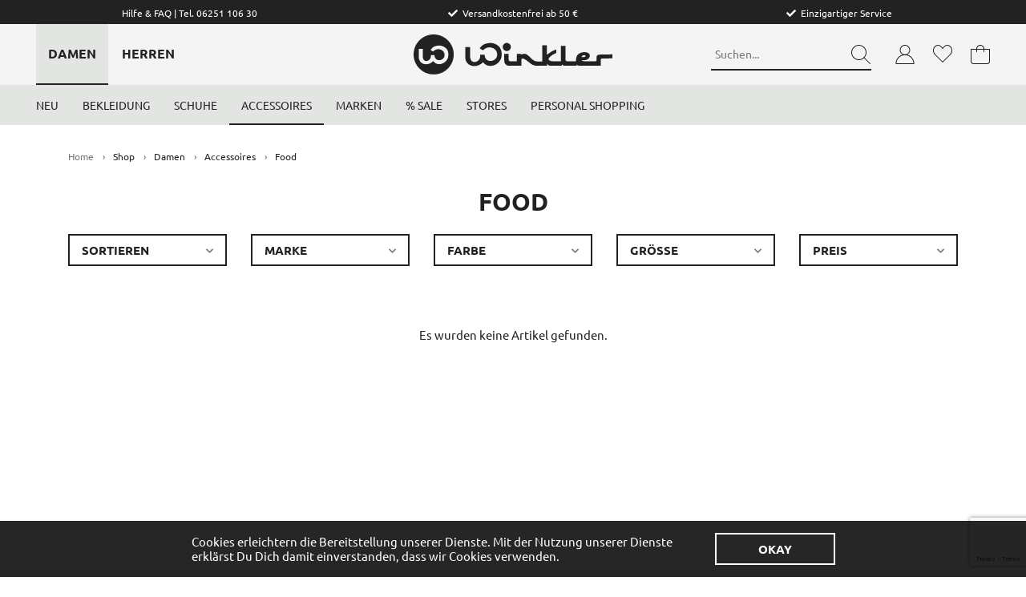

--- FILE ---
content_type: text/html; charset=UTF-8
request_url: https://www.mode-winkler.de/shop/damen/accessoires/food/
body_size: 12237
content:
<!doctype html>
<html lang="de">
<head>
<meta charset="utf-8">
<meta http-equiv="X-UA-Compatible" content="IE=edge">

<meta name="viewport" content="width=device-width, initial-scale=1, maximum-scale=1.0, user-scalable=no, shrink-to-fit=no">

<title>Mode Winkler | Willkommen bei Winkler</title>

<meta name="apple-mobile-web-app-capable" content="yes">
<meta name="apple-mobile-web-app-status-bar-style" content="black">

<meta name="description" content="">
<meta name="keywords" content="">
<meta name="audience" content="Alle">
<meta name="page-topic" content="">
<meta name="revisit-after" content="3 days">
<meta name="ROBOTS" content="">
<meta http-equiv="imagetoolbar" content="no">


<!-- Bootstrap -->
<link rel="stylesheet" href="https://stackpath.bootstrapcdn.com/bootstrap/4.2.1/css/bootstrap.min.css" integrity="sha384-GJzZqFGwb1QTTN6wy59ffF1BuGJpLSa9DkKMp0DgiMDm4iYMj70gZWKYbI706tWS" crossorigin="anonymous">
<!-- Bootstrap END -->

<link rel="stylesheet" href="/css/tinyDrawer.min.css">

<!-- Swiper -->
<link rel="stylesheet" href="/css/swiper.min.css">
<!-- Swiper END -->

<!-- Mobile Nav -->
<link rel="stylesheet" href="/css/magical-mobile-nav.css">
<!-- Mobile Nav END -->

<!-- SENDINBLUE -->
<link rel="stylesheet" href="https://sibforms.com/forms/end-form/build/sib-styles.css">
<!-- SENDINBLUE END -->

<link rel="stylesheet" href="/css/style.css">

<!-- FONTS -->
<!--<link rel="preconnect" href="https://fonts.gstatic.com">
<link href="https://fonts.googleapis.com/css2?family=Ubuntu:wght@400;700&display=swap" rel="stylesheet">-->

<link rel="stylesheet" href="https://use.fontawesome.com/releases/v5.7.0/css/all.css" integrity="sha384-lZN37f5QGtY3VHgisS14W3ExzMWZxybE1SJSEsQp9S+oqd12jhcu+A56Ebc1zFSJ" crossorigin="anonymous">
<!-- FONTS END -->


<!-- FAVICONS -->
<link rel="apple-touch-icon" sizes="57x57" href="/apple-icon-57x57.png">
<link rel="apple-touch-icon" sizes="60x60" href="/apple-icon-60x60.png">
<link rel="apple-touch-icon" sizes="72x72" href="/apple-icon-72x72.png">
<link rel="apple-touch-icon" sizes="114x114" href="/apple-icon-114x114.png">
<link rel="apple-touch-icon" sizes="76x76" href="/apple-icon-76x76.png">
<link rel="apple-touch-icon" sizes="120x120" href="/apple-icon-120x120.png">
<link rel="apple-touch-icon" sizes="144x144" href="/apple-icon-144x144.png">
<link rel="apple-touch-icon" sizes="152x152" href="/apple-icon-152x152.png">
<link rel="apple-touch-icon" sizes="180x180" href="/apple-icon-180x180.png">
<link rel="icon" type="image/png" sizes="192x192"  href="/android-icon-192x192.png">
<link rel="icon" type="image/png" sizes="32x32" href="/favicon-32x32.png">
<link rel="icon" type="image/png" sizes="96x96" href="/favicon-96x96.png">
<link rel="icon" type="image/png" sizes="16x16" href="/favicon-16x16.png">
<link rel="manifest" href="/manifest.json">
<meta name="msapplication-TileColor" content="#ffffff">
<meta name="msapplication-TileImage" content="/ms-icon-144x144.png">
<meta name="theme-color" content="#ffffff">
<!-- FAVICONS END -->
<!-- Google Tag Manager -->
<script>(function(w,d,s,l,i){w[l]=w[l]||[];w[l].push({'gtm.start':
new Date().getTime(),event:'gtm.js'});var f=d.getElementsByTagName(s)[0],
j=d.createElement(s),dl=l!='dataLayer'?'&l='+l:'';j.async=true;j.src=
'https://www.googletagmanager.com/gtm.js?id='+i+dl;f.parentNode.insertBefore(j,f);
})(window,document,'script','dataLayer','GTM-MC3H7VK');</script>
<!-- End Google Tag Manager -->
<!-- HTML5 shim and Respond.js for IE8 support of HTML5 elements and media queries -->
<!-- WARNING: Respond.js doesn't work if you view the page via file:// -->
<!--[if lt IE 9]>
      <script src="https://oss.maxcdn.com/html5shiv/3.7.2/html5shiv.min.js"></script>
      <script src="https://oss.maxcdn.com/respond/1.4.2/respond.min.js"></script>
    <![endif]-->
</head>


<body>
<!-- Google Tag Manager (noscript) -->
<noscript><iframe src="https://www.googletagmanager.com/ns.html?id=GTM-MC3H7VK"
height="0" width="0" style="display:none;visibility:hidden"></iframe></noscript>
<!-- End Google Tag Manager (noscript) -->
<!-- --------------------------------------------------------------- COOKIE --------------------------------------------------------------- -->
<section class="header_cookie">
	<div class="container-fluid px-lg-5 px-xxl-8" id="site-cookie">
		<div class="row">
			<div class="col-12">
				<span>Cookies erleichtern die Bereitstellung unserer Dienste. Mit der Nutzung unserer Dienste erklärst Du Dich damit einverstanden, dass wir Cookies verwenden.</span>
				<a class="btn btn-white hvr-sweep-to-right" href="#">Okay</a>
			</div>
		</div>
	</div>
</section>
<!-- -------------------------------------------------------------- / COOKIE -------------------------------------------------------------- -->

<!-- --------------------------------------------------------------- HEADER --------------------------------------------------------------- -->
<header class="headroom">
	<div class="usp-bar py-1 d-none d-lg-block">
		<div class="container-fluid px-lg-5 px-xxl-8">
			<div class="row">
				<div class="col">
					<div class="usp">
						<a href="/service/faq"><span>Hilfe &amp; FAQ | Tel. 06251 106 30</span></a>
						<!--<a href="/service/faq#faq-ruecksendung"><span>Verlängerte Retourenfrist!</span></a>-->
					</div>
				</div>
				<div class="col">
					<div class="usp">
						<!--<i class="fas fa-check"></i><span>Kostenloser Rückversand</span>-->
						<i class="fas fa-check"></i><span>Versandkostenfrei ab 50 €</span>
					</div>
				</div>
				<div class="col">
					<div class="usp">
						<!--<i class="fas fa-check"></i><span>Click &amp; Collect Service</span>-->
						<i class="fas fa-check"></i><span>Einzigartiger Service</span>
					</div>
				</div>
			</div>
		</div>
	</div>


	<div class="head d-none d-lg-block">
		<div class="container-fluid px-lg-5 px-xxl-8">
			<div class="row align-items-center">
				<div class="col-lg-3 col-xl-4">
					<!--<div class="d-flex align-items-center justify-content-xl-between">-->

					<div class="main-navi mr-lg-3">
						<ul>
							<li><a href="/shop/damen/" class=" active">Damen</a></li><li><a href="/shop/herren/">Herren</a></li>						</ul>
					</div>
				</div>

				<div class="col-lg-4 col-xl-4 text-center">
					<div class="logo"><a href="/shop/damen/"><img src="/img/winkler-logo.svg" class="img-responsive" alt="Logo"></a></div>
				</div>

				<div class="col-lg-5 col-xl-4">
					<div class="float-right d-flex ml-auto ml-xl-0">
						<form method="get" action="/shop/damen/suche/" class="form-inline suche">
							<div class="form-group" id="form-suche">
								<input type="search" name="suchbegriff" class="form-control hvr-underline-reveal" id="input_suche" placeholder="Suchen..." autocomplete="off" aria-label="Search">

								<button class="btn btn-invis" type="submit" aria-pressed="false"><img src="/img/icons/search.svg" class="img-responsive" alt="Suche"></button>
							</div>

							<div class="search-result" id="suchergebnisse"></div>
						</form>

					<div class="shop-icons">
						<ul>
							<li class="dropdown">
								<a href="/login" class="dropdown-toggle hvr-push" role="button" id="dropdownMenuUser" aria-haspopup="true" aria-expanded="false">
									<div class="shop-icon-user"></div>
									<!--<div class="wk_text">Mein Konto</div>-->
								</a>

								<ul class="dropdown-menu konto-navi" aria-labelledby="dropdownMenuUser">

									<a class="btn btn-black-total hvr-fade" href="/login" role="button" style="margin:0 1rem;">Anmelden</a>
									<li><a href="/login" style="font-size:.73333rem;">Noch kein Kunde? Jetzt registrieren</a></li>
								</ul>
							</li>

							<li>
								<a href="/wunschzettel" class="hvr-push">
									<div class="shop-icon-wishlist"></div>
									<!--<div class="wk_text">Wunschzettel</div>-->
									<span class="wk_zahl wk_favoriten">0</span>
								</a>
							</li>

							<li class="dropdown">
								<a href="/warenkorb" class="dropdown-toggle hvr-push" role="button" id="dropdownMenuWarenkorb" aria-haspopup="true" aria-expanded="false">
									<div class="shop-icon-bag"></div>
									<!--<div class="wk_text">Warenkorb</div>-->
									<span class="wk_zahl wk_warenkorb">0</span>
								</a>

								<div class="dropdown-menu dropdown-wk" aria-labelledby="dropdownMenuWarenkorb">
								    <div class="wk-header">Mein Warenkorb | <b>0 Artikel</b></div>
                                    <p class="mini-wk-info">Es befinden sich zur Zeit keine Artikel im Warenkorb</p>

                                    <div class="mini-wk-total">
                                        <div class="mini-wk-summe">Gesamtsumme <span class="mwst">(inkl. MwSt.)</span> <span class="float-right">0,00 €</span></div>
									</div>

									<a class="btn btn-black-total hvr-fade" href="/warenkorb" role="button">Zum Warenkorb</a>
								</div>
							</li>
						</ul>
					</div>
					</div>

					<!--</div>-->
				</div>
			</div>
		</div>
	</div>
	<nav id="mainNav" class="navbar navbar-expand-lg px-lg-5 px-xxl-8">

		<button id="ham" class="navbar-toggler" type="button" aria-expanded="false" aria-label="Toggle navigation">
			<span class="navbar-toggler-icon"></span>
	  	</button>

		<a class="navbar-brand d-lg-none" href="/shop/damen/"><img src="/img/winkler-logo.svg" class="img-responsive" alt="Logo"></a>
		<div class="shop-icons d-lg-none">
			<ul>
				<li><a href="/login"><div class="shop-icon-user"></div></a></li>

				<li><a href="/wunschzettel"><div class="shop-icon-wishlist"></div></a></li>

				<li><a href="/warenkorb">
					<div class="shop-icon-bag"></div>
					<span class="wk_zahl wk_warenkorb">0</span>
				</a></li>
			</ul>
		</div>
		<div class="mobile-search d-lg-none">
			<form method="get" class="form-inline suche" action="/shop/damen/suche/">
				<div class="form-group" id="form-suche-mobile">
					<input type="search" name="suchbegriff" class="form-control hvr-underline-reveal" id="input_suche" placeholder="Suchbegriff eingeben..." autocomplete="off" aria-label="Search">

					<button class="btn btn-invis" type="submit" aria-pressed="false"><img src="/img/icons/search.svg" class="img-responsive" alt="Suche"></button>
				</div>
			</form>
		</div>


<!-- ------------------------------ MOBILE NAVIGATION ------------------------------ -->

	<div class="nav-magical nav-drill d-lg-none">
		<div class="d-flex flex-column" style="flex: 0 0 100%;">
			<div class="btn-group btn-group-toggle" data-toggle="buttons">
				  <label class="btn btn-secondary active">
					  <input type="radio" name="navoptions" class="navmobile_input" id="nav_option_damen" checked> Damen
				  </label>
				  <label class="btn btn-secondary">
					  <input type="radio" name="navoptions" class="navmobile_input" id="nav_option_herren" > Herren
				  </label>
			 </div>
			 <ul class="nav-items nav-level-1 mobile_nav_damen" ><li class="nav-item">
  <a class="nav-link" href="/shop/damen/neu/">Neu</a>
</li>
<li class="nav-item nav-expand">
<a class="nav-link nav-expand-link" href="#">Bekleidung</a>
<ul class="nav-items nav-expand-content">
  <li class="nav-item">
    <a class="nav-link" href="/shop/damen/bekleidung/">Alles anzeigen</a>
  </li>
<li class="nav-item">
  <a class="nav-link" href="/shop/damen/bekleidung/blazer/">Blazer</a>
</li>
<li class="nav-item">
  <a class="nav-link" href="/shop/damen/bekleidung/blusen-hemden/">Blusen & Hemden</a>
</li>
<li class="nav-item">
  <a class="nav-link" href="/shop/damen/bekleidung/capes-ponchos/">Capes & Ponchos</a>
</li>
<li class="nav-item">
  <a class="nav-link" href="/shop/damen/bekleidung/hosen/">Hosen</a>
</li>
<li class="nav-item">
  <a class="nav-link" href="/shop/damen/bekleidung/jacken-maentel/">Jacken & Mäntel</a>
</li>
<li class="nav-item">
  <a class="nav-link" href="/shop/damen/bekleidung/jeans/">Jeans</a>
</li>
<li class="nav-item">
  <a class="nav-link" href="/shop/damen/bekleidung/jumpsuits/">Jumpsuits</a>
</li>
<li class="nav-item">
  <a class="nav-link" href="/shop/damen/bekleidung/kleider/">Kleider</a>
</li>
<li class="nav-item">
  <a class="nav-link" href="/shop/damen/bekleidung/longsleeves/">Longsleeves</a>
</li>
<li class="nav-item">
  <a class="nav-link" href="/shop/damen/bekleidung/nachtwaesche-loungewear/">Nachtwäsche & Loungewear</a>
</li>
<li class="nav-item">
  <a class="nav-link" href="/shop/damen/bekleidung/pullover-hoodies/">Pullover & Hoodies</a>
</li>
<li class="nav-item">
  <a class="nav-link" href="/shop/damen/bekleidung/pullunder/">Pullunder</a>
</li>
<li class="nav-item">
  <a class="nav-link" href="/shop/damen/bekleidung/roecke/">Röcke</a>
</li>
<li class="nav-item">
  <a class="nav-link" href="/shop/damen/bekleidung/shorts/">Shorts</a>
</li>
<li class="nav-item">
  <a class="nav-link" href="/shop/damen/bekleidung/strickjacken-cardigans/">Strickjacken & Cardigans</a>
</li>
<li class="nav-item">
  <a class="nav-link" href="/shop/damen/bekleidung/strumpfwaren/">Strumpfwaren</a>
</li>
<li class="nav-item">
  <a class="nav-link" href="/shop/damen/bekleidung/sweatjacken/">Sweatjacken</a>
</li>
<li class="nav-item">
  <a class="nav-link" href="/shop/damen/bekleidung/t-shirts/">T-Shirts</a>
</li>
<li class="nav-item">
  <a class="nav-link" href="/shop/damen/bekleidung/tops/">Tops</a>
</li>
<li class="nav-item">
  <a class="nav-link" href="/shop/damen/bekleidung/westen/">Westen</a>
</li>
</ul>
<li class="nav-item nav-expand">
<a class="nav-link nav-expand-link" href="#">Schuhe</a>
<ul class="nav-items nav-expand-content">
  <li class="nav-item">
    <a class="nav-link" href="/shop/damen/schuhe/">Alles anzeigen</a>
  </li>
<li class="nav-item">
  <a class="nav-link" href="/shop/damen/schuhe/boots/">Boots</a>
</li>
<li class="nav-item">
  <a class="nav-link" href="/shop/damen/schuhe/pumps/">Pumps</a>
</li>
<li class="nav-item">
  <a class="nav-link" href="/shop/damen/schuhe/sandalen/">Sandalen</a>
</li>
<li class="nav-item">
  <a class="nav-link" href="/shop/damen/schuhe/sneaker/">Sneaker</a>
</li>
<li class="nav-item">
  <a class="nav-link" href="/shop/damen/schuhe/stiefel/">Stiefel</a>
</li>
<li class="nav-item">
  <a class="nav-link" href="/shop/damen/schuhe/zehentrenner/">Zehentrenner</a>
</li>
</ul>
<li class="nav-item nav-expand">
<a class="nav-link nav-expand-link active" href="#">Accessoires</a>
<ul class="nav-items nav-expand-content">
  <li class="nav-item">
    <a class="nav-link" href="/shop/damen/accessoires/">Alles anzeigen</a>
  </li>
<li class="nav-item">
  <a class="nav-link" href="/shop/damen/accessoires/food/">Food</a>
</li>
<li class="nav-item">
  <a class="nav-link" href="/shop/damen/accessoires/geschenke/">Geschenke</a>
</li>
<li class="nav-item">
  <a class="nav-link" href="/shop/damen/accessoires/guertel/">Gürtel</a>
</li>
<li class="nav-item">
  <a class="nav-link" href="/shop/damen/accessoires/handschuhe/">Handschuhe</a>
</li>
<li class="nav-item">
  <a class="nav-link" href="/shop/damen/accessoires/home/">Home</a>
</li>
<li class="nav-item">
  <a class="nav-link" href="/shop/damen/accessoires/mundschutz/">Mundschutz</a>
</li>
<li class="nav-item">
  <a class="nav-link" href="/shop/damen/accessoires/muetzen-huete/">Mützen & Hüte</a>
</li>
<li class="nav-item">
  <a class="nav-link" href="/shop/damen/accessoires/schals-tuecher/">Schals & Tücher</a>
</li>
<li class="nav-item">
  <a class="nav-link" href="/shop/damen/accessoires/schmuck/">Schmuck</a>
</li>
<li class="nav-item">
  <a class="nav-link" href="/shop/damen/accessoires/taschen-rucksaecke/">Taschen & Rucksäcke</a>
</li>
</ul>
<li class="nav-item">
  <a class="nav-link" href="/shop/damen/marken/">Marken</a>
</li>
<li class="nav-item">
  <a class="nav-link" href="/shop/damen/sale/">% Sale</a>
</li>
<li class="nav-item">
  <a class="nav-link" href="/stores">Stores</a>
</li>
<li class="nav-item">
  <a class="nav-link" href="/service/personal-shopping">Personal Shopping</a>
</li>
</ul><ul class="nav-items nav-level-1 mobile_nav_herren"  style="display:none;"><li class="nav-item">
  <a class="nav-link" href="/shop/herren/neu/">Neu</a>
</li>
<li class="nav-item nav-expand">
<a class="nav-link nav-expand-link" href="#">Bekleidung</a>
<ul class="nav-items nav-expand-content">
  <li class="nav-item">
    <a class="nav-link" href="/shop/herren/bekleidung/">Alles anzeigen</a>
  </li>
<li class="nav-item">
  <a class="nav-link" href="/shop/herren/bekleidung/anzuege-sakkos/">Anzüge & Sakkos</a>
</li>
<li class="nav-item">
  <a class="nav-link" href="/shop/herren/bekleidung/badeshorts/">Badeshorts</a>
</li>
<li class="nav-item">
  <a class="nav-link" href="/shop/herren/bekleidung/hemden/">Hemden</a>
</li>
<li class="nav-item">
  <a class="nav-link" href="/shop/herren/bekleidung/hosen/">Hosen</a>
</li>
<li class="nav-item">
  <a class="nav-link" href="/shop/herren/bekleidung/jacken-maentel/">Jacken & Mäntel</a>
</li>
<li class="nav-item">
  <a class="nav-link" href="/shop/herren/bekleidung/jeans/">Jeans</a>
</li>
<li class="nav-item">
  <a class="nav-link" href="/shop/herren/bekleidung/polos/">Polos</a>
</li>
<li class="nav-item">
  <a class="nav-link" href="/shop/herren/bekleidung/pullover-hoodies/">Pullover & Hoodies</a>
</li>
<li class="nav-item">
  <a class="nav-link" href="/shop/herren/bekleidung/shirts/">Shirts</a>
</li>
<li class="nav-item">
  <a class="nav-link" href="/shop/herren/bekleidung/shorts/">Shorts</a>
</li>
<li class="nav-item">
  <a class="nav-link" href="/shop/herren/bekleidung/strickjacken/">Strickjacken</a>
</li>
<li class="nav-item">
  <a class="nav-link" href="/shop/herren/bekleidung/strumpfwaren/">Strumpfwaren</a>
</li>
<li class="nav-item">
  <a class="nav-link" href="/shop/herren/bekleidung/waesche/">Wäsche</a>
</li>
<li class="nav-item">
  <a class="nav-link" href="/shop/herren/bekleidung/westen/">Westen</a>
</li>
</ul>
<li class="nav-item nav-expand">
<a class="nav-link nav-expand-link" href="#">Schuhe</a>
<ul class="nav-items nav-expand-content">
  <li class="nav-item">
    <a class="nav-link" href="/shop/herren/schuhe/">Alles anzeigen</a>
  </li>
<li class="nav-item">
  <a class="nav-link" href="/shop/herren/schuhe/boots/">Boots</a>
</li>
<li class="nav-item">
  <a class="nav-link" href="/shop/herren/schuhe/halbschuhe/">Halbschuhe</a>
</li>
<li class="nav-item">
  <a class="nav-link" href="/shop/herren/schuhe/sneaker/">Sneaker</a>
</li>
<li class="nav-item">
  <a class="nav-link" href="/shop/herren/schuhe/zehentrenner/">Zehentrenner</a>
</li>
</ul>
<li class="nav-item nav-expand">
<a class="nav-link nav-expand-link active" href="#">Accessoires</a>
<ul class="nav-items nav-expand-content">
  <li class="nav-item">
    <a class="nav-link" href="/shop/herren/accessoires/">Alles anzeigen</a>
  </li>
<li class="nav-item">
  <a class="nav-link" href="/shop/herren/accessoires/food/">Food</a>
</li>
<li class="nav-item">
  <a class="nav-link" href="/shop/herren/accessoires/guertel/">Gürtel</a>
</li>
<li class="nav-item">
  <a class="nav-link" href="/shop/herren/accessoires/handschuhe/">Handschuhe</a>
</li>
<li class="nav-item">
  <a class="nav-link" href="/shop/herren/accessoires/krawatten-fliegen/">Krawatten & Fliegen</a>
</li>
<li class="nav-item">
  <a class="nav-link" href="/shop/herren/accessoires/muetzen-huete/">Mützen & Hüte</a>
</li>
<li class="nav-item">
  <a class="nav-link" href="/shop/herren/accessoires/parfum/">Parfum</a>
</li>
<li class="nav-item">
  <a class="nav-link" href="/shop/herren/accessoires/schals/">Schals</a>
</li>
<li class="nav-item">
  <a class="nav-link" href="/shop/herren/accessoires/taschen-rucksaecke/">Taschen & Rucksäcke</a>
</li>
</ul>
<li class="nav-item">
  <a class="nav-link" href="/shop/herren/marken/">Marken</a>
</li>
<li class="nav-item">
  <a class="nav-link" href="/shop/herren/sale/">% Sale</a>
</li>
<li class="nav-item">
  <a class="nav-link" href="/stores">Stores</a>
</li>
<li class="nav-item">
  <a class="nav-link" href="/service/personal-shopping">Personal Shopping</a>
</li>
</ul>			 <!--
			 <ul class="nav-items nav-level-1">
				<li class="nav-item">
					<a class="nav-link" href="#">
						Neu
					</a>
				</li>
				<li class="nav-item">
					<a class="nav-link" href="#">
						Trends
					</a>
				</li>
				<li class="nav-item nav-expand">
					<a class="nav-link nav-expand-link" href="#">
						Bekleidung
					</a>
					<ul class="nav-items nav-expand-content">
						<li class="nav-item">
							<a class="nav-link" href="#">
								Alles anzeigen
							</a>
						</li>
						<li class="nav-item">
							<a class="nav-link" href="#">
								Kleider
							</a>
						</li>
						<li class="nav-item">
							<a class="nav-link" href="#">
								Pullover
							</a>
						</li>
						<li class="nav-item">
							<a class="nav-link" href="#">
								T-Shirts
							</a>
						</li>
					</ul>
				</li>
			 </ul>
			 -->
		</div>
	</div>
<!-- ------------------------------ / MOBILE NAVIGATION NEU ------------------------------ -->


<!-- ------------------------------ MOBILE NAVIGATION ------------------------------ -->
<!-- ----------------------------- / MOBILE NAVIGATION ----------------------------- -->
<div class="navbar-collapse d-none d-lg-block" id="navbarSupportedContent">  <ul class="navbar-nav mr-auto"><li class="nav-item"><a class="nav-link hvr-underline-reveal" href="/shop/damen/neu/">Neu</a></li><li class="nav-item dropdown"><a class="nav-link dropdown-toggle hvr-underline-reveal" href="/shop/damen/bekleidung/">Bekleidung</a>
				<div class="dropdown-menu px-lg-5 px-xxl-8" aria-labelledby="navbarDropdown">
					<div class="row">
						<div class="col">
							<div class="dropdown-item cat-headline">Bekleidung</div><a class="dropdown-item" href="/shop/damen/bekleidung/"><b>Alle Kategorien anzeigen</b></a>								<a class="dropdown-item" href="/shop/damen/bekleidung/blazer/">Blazer</a>
								<a class="dropdown-item" href="/shop/damen/bekleidung/blusen-hemden/">Blusen & Hemden</a>
								<a class="dropdown-item" href="/shop/damen/bekleidung/capes-ponchos/">Capes & Ponchos</a>
								<a class="dropdown-item" href="/shop/damen/bekleidung/hosen/">Hosen</a>
								<a class="dropdown-item" href="/shop/damen/bekleidung/jacken-maentel/">Jacken & Mäntel</a>
								<a class="dropdown-item" href="/shop/damen/bekleidung/jeans/">Jeans</a>
								<a class="dropdown-item" href="/shop/damen/bekleidung/jumpsuits/">Jumpsuits</a>
								<a class="dropdown-item" href="/shop/damen/bekleidung/kleider/">Kleider</a>
								<a class="dropdown-item" href="/shop/damen/bekleidung/longsleeves/">Longsleeves</a>
								<a class="dropdown-item" href="/shop/damen/bekleidung/nachtwaesche-loungewear/">Nachtwäsche & Loungewear</a>
								<a class="dropdown-item" href="/shop/damen/bekleidung/pullover-hoodies/">Pullover & Hoodies</a>
							</div>
				<div class="col">
								<a class="dropdown-item" href="/shop/damen/bekleidung/pullunder/">Pullunder</a>
								<a class="dropdown-item" href="/shop/damen/bekleidung/roecke/">Röcke</a>
								<a class="dropdown-item" href="/shop/damen/bekleidung/shorts/">Shorts</a>
								<a class="dropdown-item" href="/shop/damen/bekleidung/strickjacken-cardigans/">Strickjacken & Cardigans</a>
								<a class="dropdown-item" href="/shop/damen/bekleidung/strumpfwaren/">Strumpfwaren</a>
								<a class="dropdown-item" href="/shop/damen/bekleidung/sweatjacken/">Sweatjacken</a>
								<a class="dropdown-item" href="/shop/damen/bekleidung/t-shirts/">T-Shirts</a>
								<a class="dropdown-item" href="/shop/damen/bekleidung/tops/">Tops</a>
								<a class="dropdown-item" href="/shop/damen/bekleidung/westen/">Westen</a>

						</div>
					</div>
				</div></li><li class="nav-item dropdown"><a class="nav-link dropdown-toggle hvr-underline-reveal" href="/shop/damen/schuhe/">Schuhe</a>
				<div class="dropdown-menu px-lg-5 px-xxl-8" aria-labelledby="navbarDropdown">
					<div class="row">
						<div class="col">
							<div class="dropdown-item cat-headline">Schuhe</div><a class="dropdown-item" href="/shop/damen/schuhe/"><b>Alle Kategorien anzeigen</b></a>								<a class="dropdown-item" href="/shop/damen/schuhe/boots/">Boots</a>
								<a class="dropdown-item" href="/shop/damen/schuhe/pumps/">Pumps</a>
								<a class="dropdown-item" href="/shop/damen/schuhe/sandalen/">Sandalen</a>
								<a class="dropdown-item" href="/shop/damen/schuhe/sneaker/">Sneaker</a>
							</div>
				<div class="col">
								<a class="dropdown-item" href="/shop/damen/schuhe/stiefel/">Stiefel</a>
								<a class="dropdown-item" href="/shop/damen/schuhe/zehentrenner/">Zehentrenner</a>

						</div>
					</div>
				</div></li><li class="nav-item dropdown"><a class="nav-link dropdown-toggle hvr-underline-reveal active" href="/shop/damen/accessoires/">Accessoires</a>
				<div class="dropdown-menu px-lg-5 px-xxl-8" aria-labelledby="navbarDropdown">
					<div class="row">
						<div class="col">
							<div class="dropdown-item cat-headline">Accessoires</div><a class="dropdown-item" href="/shop/damen/accessoires/"><b>Alle Kategorien anzeigen</b></a>								<a class="dropdown-item active" href="/shop/damen/accessoires/food/">Food</a>
								<a class="dropdown-item" href="/shop/damen/accessoires/geschenke/">Geschenke</a>
								<a class="dropdown-item" href="/shop/damen/accessoires/guertel/">Gürtel</a>
								<a class="dropdown-item" href="/shop/damen/accessoires/handschuhe/">Handschuhe</a>
								<a class="dropdown-item" href="/shop/damen/accessoires/home/">Home</a>
								<a class="dropdown-item" href="/shop/damen/accessoires/mundschutz/">Mundschutz</a>
								<a class="dropdown-item" href="/shop/damen/accessoires/muetzen-huete/">Mützen & Hüte</a>
							</div>
				<div class="col">
								<a class="dropdown-item" href="/shop/damen/accessoires/schals-tuecher/">Schals & Tücher</a>
								<a class="dropdown-item" href="/shop/damen/accessoires/schmuck/">Schmuck</a>
								<a class="dropdown-item" href="/shop/damen/accessoires/taschen-rucksaecke/">Taschen & Rucksäcke</a>

						</div>
					</div>
				</div></li><li class="nav-item"><a class="nav-link hvr-underline-reveal" href="/shop/damen/marken/">Marken</a></li><li class="nav-item"><a class="nav-link hvr-underline-reveal" href="/shop/damen/sale/">% Sale</a></li><li class="nav-item"><a class="nav-link hvr-underline-reveal" href="/stores">Stores</a></li><li class="nav-item"><a class="nav-link hvr-underline-reveal" href="/service/personal-shopping">Personal Shopping</a></li></ul></div>	</nav>
</header>
<!-- -------------------------------------------------------------- / HEADER -------------------------------------------------------------- -->
<div class="container">
		<div class="row d-none d-lg-block">
			<div class="col-12">
				<ol class="breadcrumb">
<li><a href="/">Home</a></li>
<li>Shop</li><li>Damen</li><li>Accessoires</li><li class="active">Food</li></ol>
			</div>
		</div>

		<div class="row">
			<div class="col-12 text-center">
				<h1 class="mt-3 mt-lg-3">Food</h1>
			</div>
		</div>
	</div>
<script>
                  var aktuelle_kategorie ='Accessoires';
                  var aktuelle_rubrik ='accessoires';
                  var aktuelles_geschlecht ='damen';
                  var farben_json ='[]';
                  var lieferanten_json ='[]';
                  var groessen_json='[]';
                  var waren_json='[]';
                  var kategorien_json='{"bekleidung":[{"id":44600,"name":"","name_url":null,"rubrik":"Bekleidung"},{"id":99006,"name":"Accessoire","name_url":"accessoire","rubrik":"Bekleidung"},{"id":99008,"name":"Blazer","name_url":"blazer","rubrik":"Bekleidung"},{"id":22700,"name":"DA.ACCESSOIRES","name_url":null,"rubrik":"Bekleidung"},{"id":22200,"name":"DA.ANZUG","name_url":"daanzug","rubrik":"Bekleidung"},{"id":22630,"name":"DA.BERMUDA/SHORT","name_url":null,"rubrik":"Bekleidung"},{"id":22130,"name":"DA.BLAZER","name_url":null,"rubrik":"Bekleidung"},{"id":55893,"name":"DA.BLUSE","name_url":"da-hemden","rubrik":"Bekleidung"},{"id":22400,"name":"DA.BLUSE  1/1 Arm","name_url":null,"rubrik":"Bekleidung"},{"id":55440,"name":"DA.BLUSE 1/1","name_url":null,"rubrik":"Bekleidung"},{"id":33400,"name":"DA.BLUSE 1/1 ARM","name_url":null,"rubrik":"Bekleidung"},{"id":55410,"name":"DA.BLUSE 1/2","name_url":null,"rubrik":"Bekleidung"},{"id":22410,"name":"DA.BLUSE 1/2 Arm","name_url":null,"rubrik":"Bekleidung"},{"id":55898,"name":"DA.BOOTS","name_url":"da-boots","rubrik":"Bekleidung"},{"id":55916,"name":"DA.CAPES & PONCHOS","name_url":"capes-ponchos","rubrik":"Bekleidung"},{"id":55710,"name":"DA.GESCHENKARTIKEL","name_url":null,"rubrik":"Bekleidung"},{"id":55920,"name":"DA.GESCHENKE","name_url":"da-geschenke","rubrik":"Bekleidung"},{"id":22750,"name":"DA.GÜRTEL","name_url":null,"rubrik":"Bekleidung"},{"id":22780,"name":"DA.HANDSCHUHE","name_url":null,"rubrik":"Bekleidung"},{"id":33790,"name":"DA.HANDTASCHEN","name_url":null,"rubrik":"Bekleidung"},{"id":55919,"name":"DA.HOME","name_url":"da-home","rubrik":"Bekleidung"},{"id":33610,"name":"DA.HOSE BW","name_url":null,"rubrik":"Bekleidung"},{"id":22600,"name":"DA.HOSE TUCH","name_url":null,"rubrik":"Bekleidung"},{"id":55610,"name":"DA.HOSE.BW/JEANS","name_url":null,"rubrik":"Bekleidung"},{"id":33600,"name":"DA.HOSE.TUCH","name_url":null,"rubrik":"Bekleidung"},{"id":22100,"name":"DA.JACKE","name_url":null,"rubrik":"Bekleidung"},{"id":55906,"name":"DA.JEANSJACKE","name_url":"da-jeansjacke","rubrik":"Bekleidung"},{"id":55892,"name":"DA.JUMPSUITS","name_url":"da-jumpsuits","rubrik":"Bekleidung"},{"id":22300,"name":"DA.KLEID","name_url":null,"rubrik":"Bekleidung"},{"id":33190,"name":"DA.LEDER","name_url":null,"rubrik":"Bekleidung"},{"id":55190,"name":"DA.LEDERJACKE","name_url":null,"rubrik":"Bekleidung"},{"id":55894,"name":"DA.LEGGINGS","name_url":"da-leggings","rubrik":"Bekleidung"},{"id":55907,"name":"DA.LONGSLEEVE","name_url":"da-longsleeve","rubrik":"Bekleidung"},{"id":22000,"name":"DA.MANTEL","name_url":null,"rubrik":"Bekleidung"},{"id":22760,"name":"DA.MÜTZE/HUT","name_url":null,"rubrik":"Bekleidung"},{"id":55917,"name":"DA.PULLUNDER","name_url":"da-pullunder","rubrik":"Bekleidung"},{"id":55902,"name":"DA.PUMPS","name_url":"da-pumps","rubrik":"Bekleidung"},{"id":22500,"name":"DA.ROCK","name_url":null,"rubrik":"Bekleidung"},{"id":55899,"name":"DA.SANDALEN","name_url":"da-sandalen","rubrik":"Bekleidung"},{"id":55770,"name":"DA.SCHAL/TUCH","name_url":null,"rubrik":"Bekleidung"},{"id":22770,"name":"DA.SCHALS/TUCH","name_url":null,"rubrik":"Bekleidung"},{"id":55740,"name":"DA.SCHMUCK","name_url":null,"rubrik":"Bekleidung"},{"id":22720,"name":"DA.SCHUHE","name_url":null,"rubrik":"Bekleidung"},{"id":22830,"name":"DA.SHIRT 1/1","name_url":null,"rubrik":"Bekleidung"},{"id":22850,"name":"DA.SHIRT 1/2","name_url":null,"rubrik":"Bekleidung"},{"id":55630,"name":"DA.SHORT/BERMUDA","name_url":null,"rubrik":"Bekleidung"},{"id":55897,"name":"DA.SNEAKER","name_url":"da-sneaker","rubrik":"Bekleidung"},{"id":55901,"name":"DA.STIEFEL","name_url":"da-stiefel","rubrik":"Bekleidung"},{"id":22800,"name":"DA.STRICK.PULLOVER","name_url":null,"rubrik":"Bekleidung"},{"id":22890,"name":"DA.STRICKJACKE","name_url":null,"rubrik":"Bekleidung"},{"id":22730,"name":"DA.STRÜMPFE","name_url":null,"rubrik":"Bekleidung"},{"id":22820,"name":"DA.SWEATJACKE","name_url":null,"rubrik":"Bekleidung"},{"id":22810,"name":"DA.SWEATSHIRT","name_url":null,"rubrik":"Bekleidung"},{"id":22790,"name":"DA.TASCHEN","name_url":null,"rubrik":"Bekleidung"},{"id":22430,"name":"DA.TOP","name_url":null,"rubrik":"Bekleidung"},{"id":33120,"name":"DA.WESTE","name_url":null,"rubrik":"Bekleidung"},{"id":22120,"name":"DA.WESTEN","name_url":null,"rubrik":"Bekleidung"},{"id":55900,"name":"DA.ZEHENTRENNER","name_url":"da-zehentrenner","rubrik":"Bekleidung"},{"id":55705,"name":"FOOD","name_url":null,"rubrik":"Bekleidung"},{"id":99009,"name":"Jumpsuits","name_url":"jumpsuits","rubrik":"Bekleidung"},{"id":99005,"name":"Kleider","name_url":"kleider","rubrik":"Bekleidung"},{"id":99004,"name":"Shirts","name_url":"shirts","rubrik":"Bekleidung"},{"id":99007,"name":"Strick","name_url":"strick","rubrik":"Bekleidung"}]}';
                  var sortierung ='unsereauswahl';
                  var item_container ='<div class="col-6 col-md-6 col-lg-3 ware_item_container">';
                  var img_shop_src ='/img/shop/';
                  var bildgroesse ='medium';
                  var maxPreis ='500';
                  var minPreis ='0';
                  var currentPage ='overview';
                  var isSale ='0';
                  var isNeu ='0';
                  var isMarken ='0';
                  var marke ='';
                  var last_seite_nr ='0';
                  var warengruppen_json='[55705]';

          </script>

<!-- ----------------------- CONTENT----------------------- -->
<div class="container">
  <!--
	<div class="row">
		<div class="col-12 d-none d-lg-block">
			<ol class="breadcrumb">
			  <li><a href="/">Start</a></li>
        			</ol>
		</div>
	</div>
-->


	<div class="row">
		<!-- <div class="col-12 text-center">
      			<!--<h1 class="mt-3 mb-4">
      Accessoires    </h1>
		</div>-->
	</div>
</div>



<div class="artikel-filter-mobile d-lg-none">
	<div class="container">
		<div class="row">
			<div class="col-12">
				<div class="artikel-filter-mobile-button" data-toggle="collapse" href="#collapseFilterMobil" aria-expanded="false" aria-controls="collapseFilterMobil">Filter <i class="fas fa-filter float-right"></i></div>
			</div>
		</div>
	</div>
</div>

<div class="artikel-filter collapse" id="collapseFilterMobil">
	<div class="container">
  		<div class="row">

    		<div class="col-12 col-md-6 col-lg">
				<div class="dropdown">
					<button class="btn btn-filter dropdown-toggle" type="button" id="dropdownSortieren" data-toggle="dropdown" data-display="static" aria-haspopup="true" aria-expanded="false">Sortieren</button>
					<div class="dropdown-menu filter-options" aria-labelledby="dropdownSortieren">
						<ul>
							<li>
								<div class="custom-control custom-radio filter-option active">
  									<input type="radio" id="RadioFilter1" name="RadioFilter" class="custom-control-input filter-sort filter_sort_eingetroffen" checked>
  									<label class="custom-control-label" for="RadioFilter1">Neu eingetroffen</label>
								</div>
							</li>
							<li>
								<div class="custom-control custom-radio filter-option">
  									<input type="radio" id="RadioFilter2" name="RadioFilter" class="custom-control-input filter-sort filter_sort_preisASC">
  									<label class="custom-control-label" for="RadioFilter2">Preis aufsteigend</label>
								</div>
							</li>
							<li>
								<div class="custom-control custom-radio filter-option">
  									<input type="radio" id="RadioFilter3" name="RadioFilter" class="custom-control-input filter-sort filter_sort_preisDESC">
  									<label class="custom-control-label" for="RadioFilter3">Preis absteigend</label>
								</div>
							</li>
						</ul>
					</div>
				</div>
			</div>

      
      
        <div class="col-12 col-md-6 col-lg">
  				<div class="dropdown">
  					<button class="btn btn-filter dropdown-toggle filter_select_marken" type="button" id="dropdownBrand" data-toggle="dropdown" data-display="static" aria-haspopup="true" aria-expanded="false">Marke</button>
  					<div class="dropdown-menu filter-options" aria-labelledby="dropdownBrand">
  						<div class="filter-options-header d-flex justify-content-between align-items-center">
  							<p class="filter_zeigen_marken">kein Filter gewählt</p>
  							<button type="button" class="btn-filter-delete disabled btn_delfilter_marken"><i class="fas fa-times"></i></button>
  						</div>

  						<ul>
                
  						</ul>
  					</div>
  				</div>
  			</div>

      

			<div class="col-12 col-md-6 col-lg">
				<div class="dropdown">
					<button class="btn btn-filter dropdown-toggle filter_select_farben" type="button" id="dropdownFarbe" data-toggle="dropdown" data-display="static" aria-haspopup="true" aria-expanded="false">Farbe</button>
					<div class="dropdown-menu filter-options" aria-labelledby="dropdownFarbe">
						<div class="filter-options-header d-flex justify-content-between align-items-center">
							<p class="filter_zeigen_farben">Kein Filter gewählt</p>
							<button type="button" class="btn-filter-delete disabled btn_delfilter_farben"><i class="fas fa-times"></i></button>
						</div>

						<ul>
                            <!--
							<li>
								<div class="custom-control custom-checkbox filter-option">
									<input class="custom-control-input" type="checkbox" id="CheckFilterFarbe1">
									<label class="custom-control-label" for="CheckFilterFarbe1">Blau</label>
								</div>
							</li>
							<li>
								<div class="custom-control custom-checkbox filter-option">
									<input class="custom-control-input" type="checkbox" id="CheckFilterFarbe2">
									<label class="custom-control-label" for="CheckFilterFarbe2">Braun</label>
								</div>
							</li>
							<li>
								<div class="custom-control custom-checkbox filter-option">
									<input class="custom-control-input" type="checkbox" id="CheckFilterFarbe3">
									<label class="custom-control-label" for="CheckFilterFarbe3">Grün</label>
								</div>
							</li>
              //-->
						</ul>
					</div>
				</div>
			</div>



			<div class="col-12 col-md-6 col-lg">
				<div class="dropdown">
					<button class="btn btn-filter dropdown-toggle filter_select_groessen" type="button" id="dropdownSize" data-toggle="dropdown" data-display="static" aria-haspopup="true" aria-expanded="false">Größe</button>
					<div class="dropdown-menu filter-options" aria-labelledby="dropdownSize">
						<div class="filter-options-header d-flex justify-content-between align-items-center">
							<p class="filter_zeigen_groessen">Kein Filter gewählt</p>
							<button type="button" class="btn-filter-delete disabled btn_delfilter_groessen"><i class="fas fa-times"></i></button>
						</div>

						<ul>
              						</ul>
					</div>
				</div>
			</div>



			<div class="col-12 col-md-6 col-lg">
				<div class="dropdown">
					<button class="btn btn-filter dropdown-toggle filter_select_preis" type="button" id="dropdownPreis" data-toggle="dropdown" data-display="static" aria-haspopup="true" aria-expanded="false">Preis</button>
					<div class="dropdown-menu filter-options dropdown-menu-lg-right" aria-labelledby="dropdownPreis">
						<div class="filter-options-header">
							<p>Gewählter Preisrahmen:</p>
							<p>
								<label for="filter_amount" class="sr-only">Price range:</label>
                <!--<span id="filter_amountMobileMin"></span><span id="filter_amountMobileMax"></span> //-->
                <input type="text" id="filter_amount">
							</p>
						</div>

						<ul>
							<li class="range-bg">
								<div id="slider-range"></div>
							</li>
						</ul>
					</div>
				</div>
			</div>
      		</div>
	</div>
</div>




	<div class="container">
		<div class="row">
			<div class="col-12 text-center">
				<div class="content">
					<p>Es wurden keine Artikel gefunden.</p>
				</div>
			</div>
		</div>
	</div><script>
 
var angezeigteWaren_json = '[]';</script>


<!-- ----------------------- / CONTENT----------------------- -->

<!-- ----------------------- FOOTER ----------------------- -->
<footer>
	<div class="footer-nav">
		<div class="container">
			<div class="row">

				<div class="col-12 col-lg-3 px-0 px-lg-3">
					<div class="headline-footer">
						<a class="mmfooter" data-ref="service-foot">Hilfe &amp; Service <i class="fas fa-chevron-down"></i></a>
					</div>
					<ul class="service-foot">
						<li><a href="/service/faq"><i class="fas fa-angle-right"></i>Hilfe &amp; FAQ</a></li>
						<li><a href="/service/faq#faq-lieferung"><i class="fas fa-angle-right"></i>Lieferung</a></li>
						<li><a href="/service/faq#faq-ruecksendung"><i class="fas fa-angle-right"></i>Rücksendung</a></li>
						<li><a href="/service/kontakt"><i class="fas fa-angle-right"></i>Kontaktformular</a></li>
						<!--<li><a href="/service/clickcollect"><i class="fas fa-angle-right"></i>Click &amp; Collect</a></li>-->
						<li><a href="/service/personal-shopping"><i class="fas fa-angle-right"></i>Personal Shopping</a></li>
						<li><a href="/service/gutscheine"><i class="fas fa-angle-right"></i>Gutscheine</a></li>
					</ul>
				</div>

				<div class="col-12 col-lg-3 px-0 px-lg-3">
					<div class="headline-footer">
						<a class="mmfooter" data-ref="winkler-foot">Unternehmen <i class="fas fa-chevron-down"></i></a>
					</div>
					<ul class="winkler-foot">
						<li><a href="/ueber-uns"><i class="fas fa-angle-right"></i>Über uns</a></li>
						<li><a href="/stores"><i class="fas fa-angle-right"></i>Stores</a></li>
						<li><a href="/jobs"><i class="fas fa-angle-right"></i>Jobs</a></li>
					</ul>
				</div>

				<div class="col-12 col-lg-3 px-0 px-lg-3">
					<div class="headline-footer">
						<a class="mmfooter" data-ref="kontakt-foot">Kontakt <i class="fas fa-chevron-down"></i></a>
					</div>
					<div class="kontakt-foot">
						<p class="zeiten-kontakt mb-lg-3">
							Mo. - Fr. 10 Uhr - 19 Uhr<br>
							Sa. 10 Uhr - 16 Uhr<br>
							<b>Tel. +49 6251 106 30</b>
						</p>

						<div><a href="mailto:info@mode-winkler.de" class="hvr-push"><b>info@mode-winkler.de</b></a></div>
					</div>
				</div>

				<div class="col-12 col-lg-3 px-0 px-lg-3 d-none d-lg-block">
					<div class="headline-footer">
						<a class="mmfooter" data-ref="socials-foot">Mehr Inspiration <i class="fas fa-chevron-down"></i></a>
					</div>
					<div class="socials-foot">
						<a href="https://www.instagram.com/mode_winkler_bensheim/" target="_blank" class="hvr-push"><img src="/img/icons/instagram.svg" alt="Instagram"></a>
						<a href="https://www.facebook.com/ModeWinkler" target="_blank" class="hvr-push"><img src="/img/icons/facebook.svg" alt="Facebook"></a>
					</div>

					<!--<div class="headline-footer mt-lg-4">
						<a class="mmfooter" data-ref="news-foot">News <i class="fas fa-chevron-down"></i></a>
					</div>

					<ul>
						<li><a href=""><i class="fas fa-angle-right"></i>... (01.05.21)</a></li>
					</ul>-->
				</div>
			</div>


			<div class="socials-foot text-center d-block d-lg-none py-3">
				<a href="https://www.instagram.com/mode_winkler_bensheim/" target="_blank" class="hvr-push"><img src="/img/icons/instagram.svg" alt="Instagram"></a>
				<a href="https://www.facebook.com/ModeWinkler" target="_blank" class="hvr-push"><img src="/img/icons/facebook.svg" alt="Facebook"></a>
			</div>

		</div>
	</div>

	<div class="footer-extras">
		<div class="container">
			<div class="row">
				<div class="col-12 col-lg-7 text-center text-lg-left">
					<div class="footer-links">© 2024 Mode Winkler <span><a href="/datenschutz">Datenschutz</a> <a href="/agb">AGB</a> <a href="/impressum">Impressum</a></span></div>

					<div class="mwst-info">Alle Preise inkl. gesetzl. Mehrwertsteuer</div>
				</div>

				<div class="col-12 col-lg-5">
					<div class="payments text-center float-none float-lg-right my-4 my-lg-0">
						<a href="https://www.paypal.com/de/webapps/mpp/paypal-popup" data-toggle="tooltip" data-placement="top" title="So funktioniert PayPal" onclick="javascript:window.open('https://www.paypal.com/de/webapps/mpp/paypal-popup','WIPaypal','toolbar=no, location=no, directories=no, status=no, menubar=no, scrollbars=yes, resizable=yes, width=715, height=539'); return false;"><img src="/img/zahlungsarten/paypal.svg" height="35" alt="PayPal"></a>
						<img src="/img/zahlungsarten/kreditkarte.svg" height="35" alt="Kreditkarte" data-toggle="tooltip" data-placement="top" title="Zahlung per Kreditkarte">
						<!--<img src="https://cdn.klarna.com/1.0/shared/image/generic/badge/de_de/pay_later/descriptive/pink.svg" height="35" alt="Klarna Rechnung" data-toggle="tooltip" data-placement="top" title="Klarna Rechnung">-->

						<!--<img src="/img/zahlungsarten/paydirekt.svg" height="35" alt="paydirekt" data-toggle="tooltip" data-placement="top" title="Pay Direkt">-->
					</div>
				</div>
			</div>
		</div>
	</div>
</footer>





<script src="https://code.jquery.com/jquery-3.3.1.min.js" integrity="sha256-FgpCb/KJQlLNfOu91ta32o/NMZxltwRo8QtmkMRdAu8=" crossorigin="anonymous"></script>
<script src="https://code.jquery.com/ui/1.12.1/jquery-ui.js" crossorigin="anonymous"></script>

<script src="https://cdnjs.cloudflare.com/ajax/libs/popper.js/1.14.6/umd/popper.min.js" integrity="sha384-wHAiFfRlMFy6i5SRaxvfOCifBUQy1xHdJ/yoi7FRNXMRBu5WHdZYu1hA6ZOblgut" crossorigin="anonymous"></script>
<script src="https://stackpath.bootstrapcdn.com/bootstrap/4.2.1/js/bootstrap.min.js" integrity="sha384-B0UglyR+jN6CkvvICOB2joaf5I4l3gm9GU6Hc1og6Ls7i6U/mkkaduKaBhlAXv9k" crossorigin="anonymous"></script>

<script src="https://cdnjs.cloudflare.com/ajax/libs/jquery-easing/1.4.1/jquery.easing.compatibility.min.js" crossorigin="anonymous"></script>

<script src="/js/jquery.mobile-events.min.js"></script>
<script src="/js/headroom.min.js"></script>
<script src="/js/tinyDrawer.min.js"></script>

<!--<script src="https://www.google.com/recaptcha/api.js"></script>-->
<script src="https://www.google.com/recaptcha/api.js?render=6LcR5h8qAAAAAD4uckV71_StjXU1ipmwk8AfOTgW"></script>

<!-- Quelle: http://idangero.us/swiper/ -->
<script src="/js/swiper.min.js"></script>
<!--  <script src="/js/input-quantity.js"></script> -->
<script src="/js/scripte2.js?1750949127"></script>


<script>
  $( function() {
    $( "#slider-range" ).slider({
      range: true,
      min: 0,
      max: 500,
      values: [ 0, 500 ],
      slide: function( event, ui ) {
        $( "#amount" ).val( ui.values[ 0 ] + "€" + " - " + ui.values[ 1 ] + "€");
      }
    });
    $( "#amount" ).val( $( "#slider-range" ).slider( "values", 0 ) + "€" +
      " - " + $( "#slider-range" ).slider( "values", 1 ) + "€");
  } );
</script>

<!-- Initialize Swiper -->
<script>
//$(document).ready(function(){
window.onload = (function() {
	var mySwiper = new Swiper ('.swiperTeaserImages', {
		speed: 1200,
		loop: true,
		autoplay: {
			delay: 4500,
			disableOnInteraction: false,
		  },
		pagination: {
			el: '.swiper-pagination',
		},
		navigation: {
			nextEl: '.swiper-button-next',
			prevEl: '.swiper-button-prev',
		}
		})

	 var swiper = new Swiper('.swiperArtikel', {
			slidesPerView: '1',
			spaceBetween: 0,
			slidesPerGroup: 1,
			speed: 800,
			loop: true,
			loopFillGroupWithBlank: false,
			pagination: {
				el: '.swiper-pagination',
				clickable: true
			},
			navigation: {
				nextEl: '.swiper-button-next',
				prevEl: '.swiper-button-prev'
			},

		 breakpoints: {

			 768: {
				 slidesPerView: 2,
				 slidesPerGroup: 2

			 },

			 992: {
				 slidesPerView: 4,
				 slidesPerGroup: 4

			 }
		 }
		});

    var galleryThumbs = new Swiper('.swiperArtikelDetailThumbs', {
	  direction: 'vertical',
      spaceBetween: 0,
      slidesPerView: 'auto',
	  	centeredSlides: false,
      watchSlidesVisibility: false,
      watchSlidesProgress: true,
			observer: true,
			observeParents: true
    });

    var galleryTop = new Swiper('.swiperArtikelDetail', {
      spaceBetween: 0,
			observer: true,
			observeSlideChildren: true,
      navigation: {
        nextEl: '.swiper-button-next',
        prevEl: '.swiper-button-prev',
      },
      thumbs: {
        swiper: galleryThumbs
      }
    });


	});
</script>

<script type="text/javascript">
   var swiperclickcollect = new Swiper('.swiperClickCollect', {
      effect: 'coverflow',
      grabCursor: true,
      centeredSlides: true,
      slidesPerView: 1,
	  initialSlide: 0,
      coverflowEffect: {
        rotate: 50,
        stretch: 0,
        depth: 100,
        modifier: 1,
        slideShadows : false,
      },
	   navigation: {
        nextEl: '.swiper-button-next',
        prevEl: '.swiper-button-prev',
      },
    });
</script>
<!-- / Initialize Swiper -->


<script>
var myElement = document.querySelector("header");
var headroom  = new Headroom(myElement);
headroom.init();


tinyDrawer({
  callback: function(element, action) {
    console.log(element);
    console.log(action);
  }
});


console.clear()

const navExpand = [].slice.call(document.querySelectorAll('.nav-expand'))
const backLink = `<li class="nav-item">
	<a class="nav-link nav-back-link" href="javascript:;">Zurück</a>
</li>`

navExpand.forEach(item => {
	item.querySelector('.nav-expand-content').insertAdjacentHTML('afterbegin', backLink)
	item.querySelector('.nav-link').addEventListener('click', () => item.classList.add('active'))
	item.querySelector('.nav-back-link').addEventListener('click', () => item.classList.remove('active'))
})

const ham = document.getElementById('ham')
ham.addEventListener('click', function() {
	document.body.classList.toggle('nav-is-toggled')
})
</script>

<script>
$(document).ready(function(){

	$("#site-cookie a.btn").on("click", function() {
		var cookieziel = "/cookie_accept.php";
		$.get(cookieziel, function( data ) {
			$(".header_cookie").slideUp("fast", function() {
				$(".header_cookie").remove();
			});
		});

		return false;
	});


	$("a.click2close").click(function() {
		$("div[data-drawer-backdrop]").click();
		return false;
	});

	var BOW = $(window).outerWidth();

	if(BOW>=992) {
	var back_to_top_button = ['<a href="#top" class="back-to-top hvr-push" title="Go to top"><i class="fas fa-chevron-up"></i></a>'].join("");

	$("body").append(back_to_top_button)

	$(".back-to-top").hide();

    $(function () {
        $(window).scroll(function(){
            if ($(this).scrollTop() > 500) {
                $('.back-to-top').fadeIn();
            } else {
                $('.back-to-top').fadeOut();
            }
        });

        $('.back-to-top').click(function(){
            $('html, body').animate({scrollTop: 0}, 1000, 'swing');
            return false;
        });
    });

	}


    if(BOW>=992) {
    $(window).bind('scroll', function() {
			if (document.body.scrollTop > 105 || document.documentElement.scrollTop > 105) {
				$('header').addClass('navbar-shrink');
		    } else {
				$('header').removeClass('navbar-shrink');
		    }
		});
    }

});
</script>

<script>
			 $(document).ready(function(){
				 let bereich = "damen";
				 if(bereich=="damen") {
					 $(".mobile_nav_herren").hide();
					 $(".mobile_nav_damen").show();
				 }
				 else if(bereich=="herren") {
					 $(".mobile_nav_herren").show();
					 $(".mobile_nav_damen").hide();
				 }
			 });

			 $("input[name='navoptions']").change(function(){
				 let idname = $(this).attr("id");
				 if(idname=="nav_option_damen") {
					 $(".mobile_nav_herren").hide();
					 $(".mobile_nav_damen").show();
				 }
				 else if(idname=="nav_option_herren") {
					 $(".mobile_nav_herren").show();
					 $(".mobile_nav_damen").hide();
				 }

			 });</script>
<script>
$(document).ready(function(){
//temporär ausschalten
//$('.artikel-filter-mobile').hide();
//$('.artikel-filter').hide();


    WINKLER.init(WINKLER,"WINKLER");

    //WINKLER.Site.initAutoLoadOnScroll();
	WINKLER.Site.setServerModeForResults(true);
	WINKLER.Site.initWeitereArtikel();
	WINKLER.Filter.init(WINKLER);

    //WINKLER.Filter.getAlleFarbfamilien();
    //WINKLER.Filter.setAnsicht("2");


    //WINKLER.Filter.setSortierung("eingetroffen");
    
    
    

    WINKLER.Filter.setRubrik("accessoires");
// CLOSE DROPDOWN-MENU
var BOW = $('body').outerWidth();

	$("button.close").click(function() {
  		$(".dropdown-submenu .dropdown-menu.hover").removeClass("hover");
	});

	$("ul.dropdown-menu li.dropdown-submenu").mouseover( function () {
		$(this).children(".dropdown-menu").addClass("hover");
	}).mouseout( function () {
		$(this).children(".dropdown-menu").removeClass("hover");
	});


	if(BOW<=991) {
		$('a.mmfooter').click(function() {
			var ref = $(this).data('ref');
			if($('.'+ref).is(':visible')) {
				$('.'+ref).slideUp(200);
				$(this).removeClass('open');
			}
			else {
				$('.'+ref).slideDown(200);
				$(this).addClass('open');
			}
			return false;
		});
	}
});
</script>

<script>
$(function () {
  $('[data-toggle="popover"]').popover({
  trigger: 'hover'
  })
})
</script>


<!-- SENDINBLUE NEWSLETTER-->
<script>
  window.REQUIRED_CODE_ERROR_MESSAGE = 'Wähle bitte eine Ländervorwahl aus.';
  window.LOCALE = 'de';
  window.EMAIL_INVALID_MESSAGE = window.SMS_INVALID_MESSAGE = "Die eingegebenen Informationen sind nicht gültig. Bitte überprüfe die Angaben und versuche es erneut.";

  window.REQUIRED_ERROR_MESSAGE = "Dieses Feld darf nicht leer sein. ";

  window.GENERIC_INVALID_MESSAGE = "Die eingegebenen Informationen sind nicht gültig. Bitte überprüfe die Angaben und versuche es erneut.";



  window.REQUIRED_MULTISELECT_MESSAGE = 'Wähle bitte mindestens eine Option aus';

  window.translation = {
    common: {
      selectedList: '{quantity} Liste ausgewählt',
      selectedLists: '{quantity} Listen ausgewählt'
    }
  };

  var AUTOHIDE = Boolean(0);
</script>
<script src="https://sibforms.com/forms/end-form/build/main.js"></script>
<!-- SENDINBLUE NEWSLETTER END -->


<!-- Quelle: css-tricks.com -->
<script>
$('a[href*="#"]')
  // Remove links that don't actually link to anything
  .not('[href="#"]')
  .not('[href="#carousel-example-generic"]')
  .click(function(event) {
    if (
      location.pathname.replace(/^\//, '') == this.pathname.replace(/^\//, '')
      &&
      location.hostname == this.hostname
    ) {
      var target = $(this.hash);
      target = target.length ? target : $('[name=' + this.hash.slice(1) + ']');
      if (target.length) {
        event.preventDefault();
        $('html, body').animate({
          scrollTop: target.offset().top
        }, 900, 'swing', function() {
         window.location.hash = target;
        });
      }
    }
  });
</script>

<!-- Wartungs-modus --->
 <!--
<div id="myModal" class="modal">

  <div class="modal-content">
    <span class="close-modal">&times;</span>
	<p style="font-size:26px;font-weight:bold;">In Bearbeitung/ Wartung</p>
    <p>Wir arbeiten gerade an Optimierungen, um Ihnen ein besseres Erlebnis zu bieten. Die Seite ist vorübergehend nicht verfügbar. Vielen Dank für Ihr Verständnis! Wir sind bald zurück.</p>
  </div>
</div>

<script>
// Get the modal
var modal = document.getElementById("myModal");

// Get the <span> element that closes the modal
var span = document.getElementsByClassName("close-modal")[0];

// When the user clicks on <span> (x), close the modal
span.onclick = function() {
  modal.style.display = "none";
}

// When the user clicks anywhere outside of the modal, close it
window.onclick = function(event) {
  if (event.target == modal) {
    modal.style.display = "none";
  }
}
</script>
-->
<!-- Ende Wartungs-modus --->

</body>
</html>
<!-- ----------------------- / FOOTER ----------------------- -->


--- FILE ---
content_type: text/html; charset=UTF-8
request_url: https://www.mode-winkler.de/ajax_search.php
body_size: 59
content:
{"minPreis":null,"maxPreis":null}

--- FILE ---
content_type: text/html; charset=utf-8
request_url: https://www.google.com/recaptcha/api2/anchor?ar=1&k=6LcR5h8qAAAAAD4uckV71_StjXU1ipmwk8AfOTgW&co=aHR0cHM6Ly93d3cubW9kZS13aW5rbGVyLmRlOjQ0Mw..&hl=en&v=N67nZn4AqZkNcbeMu4prBgzg&size=invisible&anchor-ms=20000&execute-ms=30000&cb=t98qadkqh63b
body_size: 48537
content:
<!DOCTYPE HTML><html dir="ltr" lang="en"><head><meta http-equiv="Content-Type" content="text/html; charset=UTF-8">
<meta http-equiv="X-UA-Compatible" content="IE=edge">
<title>reCAPTCHA</title>
<style type="text/css">
/* cyrillic-ext */
@font-face {
  font-family: 'Roboto';
  font-style: normal;
  font-weight: 400;
  font-stretch: 100%;
  src: url(//fonts.gstatic.com/s/roboto/v48/KFO7CnqEu92Fr1ME7kSn66aGLdTylUAMa3GUBHMdazTgWw.woff2) format('woff2');
  unicode-range: U+0460-052F, U+1C80-1C8A, U+20B4, U+2DE0-2DFF, U+A640-A69F, U+FE2E-FE2F;
}
/* cyrillic */
@font-face {
  font-family: 'Roboto';
  font-style: normal;
  font-weight: 400;
  font-stretch: 100%;
  src: url(//fonts.gstatic.com/s/roboto/v48/KFO7CnqEu92Fr1ME7kSn66aGLdTylUAMa3iUBHMdazTgWw.woff2) format('woff2');
  unicode-range: U+0301, U+0400-045F, U+0490-0491, U+04B0-04B1, U+2116;
}
/* greek-ext */
@font-face {
  font-family: 'Roboto';
  font-style: normal;
  font-weight: 400;
  font-stretch: 100%;
  src: url(//fonts.gstatic.com/s/roboto/v48/KFO7CnqEu92Fr1ME7kSn66aGLdTylUAMa3CUBHMdazTgWw.woff2) format('woff2');
  unicode-range: U+1F00-1FFF;
}
/* greek */
@font-face {
  font-family: 'Roboto';
  font-style: normal;
  font-weight: 400;
  font-stretch: 100%;
  src: url(//fonts.gstatic.com/s/roboto/v48/KFO7CnqEu92Fr1ME7kSn66aGLdTylUAMa3-UBHMdazTgWw.woff2) format('woff2');
  unicode-range: U+0370-0377, U+037A-037F, U+0384-038A, U+038C, U+038E-03A1, U+03A3-03FF;
}
/* math */
@font-face {
  font-family: 'Roboto';
  font-style: normal;
  font-weight: 400;
  font-stretch: 100%;
  src: url(//fonts.gstatic.com/s/roboto/v48/KFO7CnqEu92Fr1ME7kSn66aGLdTylUAMawCUBHMdazTgWw.woff2) format('woff2');
  unicode-range: U+0302-0303, U+0305, U+0307-0308, U+0310, U+0312, U+0315, U+031A, U+0326-0327, U+032C, U+032F-0330, U+0332-0333, U+0338, U+033A, U+0346, U+034D, U+0391-03A1, U+03A3-03A9, U+03B1-03C9, U+03D1, U+03D5-03D6, U+03F0-03F1, U+03F4-03F5, U+2016-2017, U+2034-2038, U+203C, U+2040, U+2043, U+2047, U+2050, U+2057, U+205F, U+2070-2071, U+2074-208E, U+2090-209C, U+20D0-20DC, U+20E1, U+20E5-20EF, U+2100-2112, U+2114-2115, U+2117-2121, U+2123-214F, U+2190, U+2192, U+2194-21AE, U+21B0-21E5, U+21F1-21F2, U+21F4-2211, U+2213-2214, U+2216-22FF, U+2308-230B, U+2310, U+2319, U+231C-2321, U+2336-237A, U+237C, U+2395, U+239B-23B7, U+23D0, U+23DC-23E1, U+2474-2475, U+25AF, U+25B3, U+25B7, U+25BD, U+25C1, U+25CA, U+25CC, U+25FB, U+266D-266F, U+27C0-27FF, U+2900-2AFF, U+2B0E-2B11, U+2B30-2B4C, U+2BFE, U+3030, U+FF5B, U+FF5D, U+1D400-1D7FF, U+1EE00-1EEFF;
}
/* symbols */
@font-face {
  font-family: 'Roboto';
  font-style: normal;
  font-weight: 400;
  font-stretch: 100%;
  src: url(//fonts.gstatic.com/s/roboto/v48/KFO7CnqEu92Fr1ME7kSn66aGLdTylUAMaxKUBHMdazTgWw.woff2) format('woff2');
  unicode-range: U+0001-000C, U+000E-001F, U+007F-009F, U+20DD-20E0, U+20E2-20E4, U+2150-218F, U+2190, U+2192, U+2194-2199, U+21AF, U+21E6-21F0, U+21F3, U+2218-2219, U+2299, U+22C4-22C6, U+2300-243F, U+2440-244A, U+2460-24FF, U+25A0-27BF, U+2800-28FF, U+2921-2922, U+2981, U+29BF, U+29EB, U+2B00-2BFF, U+4DC0-4DFF, U+FFF9-FFFB, U+10140-1018E, U+10190-1019C, U+101A0, U+101D0-101FD, U+102E0-102FB, U+10E60-10E7E, U+1D2C0-1D2D3, U+1D2E0-1D37F, U+1F000-1F0FF, U+1F100-1F1AD, U+1F1E6-1F1FF, U+1F30D-1F30F, U+1F315, U+1F31C, U+1F31E, U+1F320-1F32C, U+1F336, U+1F378, U+1F37D, U+1F382, U+1F393-1F39F, U+1F3A7-1F3A8, U+1F3AC-1F3AF, U+1F3C2, U+1F3C4-1F3C6, U+1F3CA-1F3CE, U+1F3D4-1F3E0, U+1F3ED, U+1F3F1-1F3F3, U+1F3F5-1F3F7, U+1F408, U+1F415, U+1F41F, U+1F426, U+1F43F, U+1F441-1F442, U+1F444, U+1F446-1F449, U+1F44C-1F44E, U+1F453, U+1F46A, U+1F47D, U+1F4A3, U+1F4B0, U+1F4B3, U+1F4B9, U+1F4BB, U+1F4BF, U+1F4C8-1F4CB, U+1F4D6, U+1F4DA, U+1F4DF, U+1F4E3-1F4E6, U+1F4EA-1F4ED, U+1F4F7, U+1F4F9-1F4FB, U+1F4FD-1F4FE, U+1F503, U+1F507-1F50B, U+1F50D, U+1F512-1F513, U+1F53E-1F54A, U+1F54F-1F5FA, U+1F610, U+1F650-1F67F, U+1F687, U+1F68D, U+1F691, U+1F694, U+1F698, U+1F6AD, U+1F6B2, U+1F6B9-1F6BA, U+1F6BC, U+1F6C6-1F6CF, U+1F6D3-1F6D7, U+1F6E0-1F6EA, U+1F6F0-1F6F3, U+1F6F7-1F6FC, U+1F700-1F7FF, U+1F800-1F80B, U+1F810-1F847, U+1F850-1F859, U+1F860-1F887, U+1F890-1F8AD, U+1F8B0-1F8BB, U+1F8C0-1F8C1, U+1F900-1F90B, U+1F93B, U+1F946, U+1F984, U+1F996, U+1F9E9, U+1FA00-1FA6F, U+1FA70-1FA7C, U+1FA80-1FA89, U+1FA8F-1FAC6, U+1FACE-1FADC, U+1FADF-1FAE9, U+1FAF0-1FAF8, U+1FB00-1FBFF;
}
/* vietnamese */
@font-face {
  font-family: 'Roboto';
  font-style: normal;
  font-weight: 400;
  font-stretch: 100%;
  src: url(//fonts.gstatic.com/s/roboto/v48/KFO7CnqEu92Fr1ME7kSn66aGLdTylUAMa3OUBHMdazTgWw.woff2) format('woff2');
  unicode-range: U+0102-0103, U+0110-0111, U+0128-0129, U+0168-0169, U+01A0-01A1, U+01AF-01B0, U+0300-0301, U+0303-0304, U+0308-0309, U+0323, U+0329, U+1EA0-1EF9, U+20AB;
}
/* latin-ext */
@font-face {
  font-family: 'Roboto';
  font-style: normal;
  font-weight: 400;
  font-stretch: 100%;
  src: url(//fonts.gstatic.com/s/roboto/v48/KFO7CnqEu92Fr1ME7kSn66aGLdTylUAMa3KUBHMdazTgWw.woff2) format('woff2');
  unicode-range: U+0100-02BA, U+02BD-02C5, U+02C7-02CC, U+02CE-02D7, U+02DD-02FF, U+0304, U+0308, U+0329, U+1D00-1DBF, U+1E00-1E9F, U+1EF2-1EFF, U+2020, U+20A0-20AB, U+20AD-20C0, U+2113, U+2C60-2C7F, U+A720-A7FF;
}
/* latin */
@font-face {
  font-family: 'Roboto';
  font-style: normal;
  font-weight: 400;
  font-stretch: 100%;
  src: url(//fonts.gstatic.com/s/roboto/v48/KFO7CnqEu92Fr1ME7kSn66aGLdTylUAMa3yUBHMdazQ.woff2) format('woff2');
  unicode-range: U+0000-00FF, U+0131, U+0152-0153, U+02BB-02BC, U+02C6, U+02DA, U+02DC, U+0304, U+0308, U+0329, U+2000-206F, U+20AC, U+2122, U+2191, U+2193, U+2212, U+2215, U+FEFF, U+FFFD;
}
/* cyrillic-ext */
@font-face {
  font-family: 'Roboto';
  font-style: normal;
  font-weight: 500;
  font-stretch: 100%;
  src: url(//fonts.gstatic.com/s/roboto/v48/KFO7CnqEu92Fr1ME7kSn66aGLdTylUAMa3GUBHMdazTgWw.woff2) format('woff2');
  unicode-range: U+0460-052F, U+1C80-1C8A, U+20B4, U+2DE0-2DFF, U+A640-A69F, U+FE2E-FE2F;
}
/* cyrillic */
@font-face {
  font-family: 'Roboto';
  font-style: normal;
  font-weight: 500;
  font-stretch: 100%;
  src: url(//fonts.gstatic.com/s/roboto/v48/KFO7CnqEu92Fr1ME7kSn66aGLdTylUAMa3iUBHMdazTgWw.woff2) format('woff2');
  unicode-range: U+0301, U+0400-045F, U+0490-0491, U+04B0-04B1, U+2116;
}
/* greek-ext */
@font-face {
  font-family: 'Roboto';
  font-style: normal;
  font-weight: 500;
  font-stretch: 100%;
  src: url(//fonts.gstatic.com/s/roboto/v48/KFO7CnqEu92Fr1ME7kSn66aGLdTylUAMa3CUBHMdazTgWw.woff2) format('woff2');
  unicode-range: U+1F00-1FFF;
}
/* greek */
@font-face {
  font-family: 'Roboto';
  font-style: normal;
  font-weight: 500;
  font-stretch: 100%;
  src: url(//fonts.gstatic.com/s/roboto/v48/KFO7CnqEu92Fr1ME7kSn66aGLdTylUAMa3-UBHMdazTgWw.woff2) format('woff2');
  unicode-range: U+0370-0377, U+037A-037F, U+0384-038A, U+038C, U+038E-03A1, U+03A3-03FF;
}
/* math */
@font-face {
  font-family: 'Roboto';
  font-style: normal;
  font-weight: 500;
  font-stretch: 100%;
  src: url(//fonts.gstatic.com/s/roboto/v48/KFO7CnqEu92Fr1ME7kSn66aGLdTylUAMawCUBHMdazTgWw.woff2) format('woff2');
  unicode-range: U+0302-0303, U+0305, U+0307-0308, U+0310, U+0312, U+0315, U+031A, U+0326-0327, U+032C, U+032F-0330, U+0332-0333, U+0338, U+033A, U+0346, U+034D, U+0391-03A1, U+03A3-03A9, U+03B1-03C9, U+03D1, U+03D5-03D6, U+03F0-03F1, U+03F4-03F5, U+2016-2017, U+2034-2038, U+203C, U+2040, U+2043, U+2047, U+2050, U+2057, U+205F, U+2070-2071, U+2074-208E, U+2090-209C, U+20D0-20DC, U+20E1, U+20E5-20EF, U+2100-2112, U+2114-2115, U+2117-2121, U+2123-214F, U+2190, U+2192, U+2194-21AE, U+21B0-21E5, U+21F1-21F2, U+21F4-2211, U+2213-2214, U+2216-22FF, U+2308-230B, U+2310, U+2319, U+231C-2321, U+2336-237A, U+237C, U+2395, U+239B-23B7, U+23D0, U+23DC-23E1, U+2474-2475, U+25AF, U+25B3, U+25B7, U+25BD, U+25C1, U+25CA, U+25CC, U+25FB, U+266D-266F, U+27C0-27FF, U+2900-2AFF, U+2B0E-2B11, U+2B30-2B4C, U+2BFE, U+3030, U+FF5B, U+FF5D, U+1D400-1D7FF, U+1EE00-1EEFF;
}
/* symbols */
@font-face {
  font-family: 'Roboto';
  font-style: normal;
  font-weight: 500;
  font-stretch: 100%;
  src: url(//fonts.gstatic.com/s/roboto/v48/KFO7CnqEu92Fr1ME7kSn66aGLdTylUAMaxKUBHMdazTgWw.woff2) format('woff2');
  unicode-range: U+0001-000C, U+000E-001F, U+007F-009F, U+20DD-20E0, U+20E2-20E4, U+2150-218F, U+2190, U+2192, U+2194-2199, U+21AF, U+21E6-21F0, U+21F3, U+2218-2219, U+2299, U+22C4-22C6, U+2300-243F, U+2440-244A, U+2460-24FF, U+25A0-27BF, U+2800-28FF, U+2921-2922, U+2981, U+29BF, U+29EB, U+2B00-2BFF, U+4DC0-4DFF, U+FFF9-FFFB, U+10140-1018E, U+10190-1019C, U+101A0, U+101D0-101FD, U+102E0-102FB, U+10E60-10E7E, U+1D2C0-1D2D3, U+1D2E0-1D37F, U+1F000-1F0FF, U+1F100-1F1AD, U+1F1E6-1F1FF, U+1F30D-1F30F, U+1F315, U+1F31C, U+1F31E, U+1F320-1F32C, U+1F336, U+1F378, U+1F37D, U+1F382, U+1F393-1F39F, U+1F3A7-1F3A8, U+1F3AC-1F3AF, U+1F3C2, U+1F3C4-1F3C6, U+1F3CA-1F3CE, U+1F3D4-1F3E0, U+1F3ED, U+1F3F1-1F3F3, U+1F3F5-1F3F7, U+1F408, U+1F415, U+1F41F, U+1F426, U+1F43F, U+1F441-1F442, U+1F444, U+1F446-1F449, U+1F44C-1F44E, U+1F453, U+1F46A, U+1F47D, U+1F4A3, U+1F4B0, U+1F4B3, U+1F4B9, U+1F4BB, U+1F4BF, U+1F4C8-1F4CB, U+1F4D6, U+1F4DA, U+1F4DF, U+1F4E3-1F4E6, U+1F4EA-1F4ED, U+1F4F7, U+1F4F9-1F4FB, U+1F4FD-1F4FE, U+1F503, U+1F507-1F50B, U+1F50D, U+1F512-1F513, U+1F53E-1F54A, U+1F54F-1F5FA, U+1F610, U+1F650-1F67F, U+1F687, U+1F68D, U+1F691, U+1F694, U+1F698, U+1F6AD, U+1F6B2, U+1F6B9-1F6BA, U+1F6BC, U+1F6C6-1F6CF, U+1F6D3-1F6D7, U+1F6E0-1F6EA, U+1F6F0-1F6F3, U+1F6F7-1F6FC, U+1F700-1F7FF, U+1F800-1F80B, U+1F810-1F847, U+1F850-1F859, U+1F860-1F887, U+1F890-1F8AD, U+1F8B0-1F8BB, U+1F8C0-1F8C1, U+1F900-1F90B, U+1F93B, U+1F946, U+1F984, U+1F996, U+1F9E9, U+1FA00-1FA6F, U+1FA70-1FA7C, U+1FA80-1FA89, U+1FA8F-1FAC6, U+1FACE-1FADC, U+1FADF-1FAE9, U+1FAF0-1FAF8, U+1FB00-1FBFF;
}
/* vietnamese */
@font-face {
  font-family: 'Roboto';
  font-style: normal;
  font-weight: 500;
  font-stretch: 100%;
  src: url(//fonts.gstatic.com/s/roboto/v48/KFO7CnqEu92Fr1ME7kSn66aGLdTylUAMa3OUBHMdazTgWw.woff2) format('woff2');
  unicode-range: U+0102-0103, U+0110-0111, U+0128-0129, U+0168-0169, U+01A0-01A1, U+01AF-01B0, U+0300-0301, U+0303-0304, U+0308-0309, U+0323, U+0329, U+1EA0-1EF9, U+20AB;
}
/* latin-ext */
@font-face {
  font-family: 'Roboto';
  font-style: normal;
  font-weight: 500;
  font-stretch: 100%;
  src: url(//fonts.gstatic.com/s/roboto/v48/KFO7CnqEu92Fr1ME7kSn66aGLdTylUAMa3KUBHMdazTgWw.woff2) format('woff2');
  unicode-range: U+0100-02BA, U+02BD-02C5, U+02C7-02CC, U+02CE-02D7, U+02DD-02FF, U+0304, U+0308, U+0329, U+1D00-1DBF, U+1E00-1E9F, U+1EF2-1EFF, U+2020, U+20A0-20AB, U+20AD-20C0, U+2113, U+2C60-2C7F, U+A720-A7FF;
}
/* latin */
@font-face {
  font-family: 'Roboto';
  font-style: normal;
  font-weight: 500;
  font-stretch: 100%;
  src: url(//fonts.gstatic.com/s/roboto/v48/KFO7CnqEu92Fr1ME7kSn66aGLdTylUAMa3yUBHMdazQ.woff2) format('woff2');
  unicode-range: U+0000-00FF, U+0131, U+0152-0153, U+02BB-02BC, U+02C6, U+02DA, U+02DC, U+0304, U+0308, U+0329, U+2000-206F, U+20AC, U+2122, U+2191, U+2193, U+2212, U+2215, U+FEFF, U+FFFD;
}
/* cyrillic-ext */
@font-face {
  font-family: 'Roboto';
  font-style: normal;
  font-weight: 900;
  font-stretch: 100%;
  src: url(//fonts.gstatic.com/s/roboto/v48/KFO7CnqEu92Fr1ME7kSn66aGLdTylUAMa3GUBHMdazTgWw.woff2) format('woff2');
  unicode-range: U+0460-052F, U+1C80-1C8A, U+20B4, U+2DE0-2DFF, U+A640-A69F, U+FE2E-FE2F;
}
/* cyrillic */
@font-face {
  font-family: 'Roboto';
  font-style: normal;
  font-weight: 900;
  font-stretch: 100%;
  src: url(//fonts.gstatic.com/s/roboto/v48/KFO7CnqEu92Fr1ME7kSn66aGLdTylUAMa3iUBHMdazTgWw.woff2) format('woff2');
  unicode-range: U+0301, U+0400-045F, U+0490-0491, U+04B0-04B1, U+2116;
}
/* greek-ext */
@font-face {
  font-family: 'Roboto';
  font-style: normal;
  font-weight: 900;
  font-stretch: 100%;
  src: url(//fonts.gstatic.com/s/roboto/v48/KFO7CnqEu92Fr1ME7kSn66aGLdTylUAMa3CUBHMdazTgWw.woff2) format('woff2');
  unicode-range: U+1F00-1FFF;
}
/* greek */
@font-face {
  font-family: 'Roboto';
  font-style: normal;
  font-weight: 900;
  font-stretch: 100%;
  src: url(//fonts.gstatic.com/s/roboto/v48/KFO7CnqEu92Fr1ME7kSn66aGLdTylUAMa3-UBHMdazTgWw.woff2) format('woff2');
  unicode-range: U+0370-0377, U+037A-037F, U+0384-038A, U+038C, U+038E-03A1, U+03A3-03FF;
}
/* math */
@font-face {
  font-family: 'Roboto';
  font-style: normal;
  font-weight: 900;
  font-stretch: 100%;
  src: url(//fonts.gstatic.com/s/roboto/v48/KFO7CnqEu92Fr1ME7kSn66aGLdTylUAMawCUBHMdazTgWw.woff2) format('woff2');
  unicode-range: U+0302-0303, U+0305, U+0307-0308, U+0310, U+0312, U+0315, U+031A, U+0326-0327, U+032C, U+032F-0330, U+0332-0333, U+0338, U+033A, U+0346, U+034D, U+0391-03A1, U+03A3-03A9, U+03B1-03C9, U+03D1, U+03D5-03D6, U+03F0-03F1, U+03F4-03F5, U+2016-2017, U+2034-2038, U+203C, U+2040, U+2043, U+2047, U+2050, U+2057, U+205F, U+2070-2071, U+2074-208E, U+2090-209C, U+20D0-20DC, U+20E1, U+20E5-20EF, U+2100-2112, U+2114-2115, U+2117-2121, U+2123-214F, U+2190, U+2192, U+2194-21AE, U+21B0-21E5, U+21F1-21F2, U+21F4-2211, U+2213-2214, U+2216-22FF, U+2308-230B, U+2310, U+2319, U+231C-2321, U+2336-237A, U+237C, U+2395, U+239B-23B7, U+23D0, U+23DC-23E1, U+2474-2475, U+25AF, U+25B3, U+25B7, U+25BD, U+25C1, U+25CA, U+25CC, U+25FB, U+266D-266F, U+27C0-27FF, U+2900-2AFF, U+2B0E-2B11, U+2B30-2B4C, U+2BFE, U+3030, U+FF5B, U+FF5D, U+1D400-1D7FF, U+1EE00-1EEFF;
}
/* symbols */
@font-face {
  font-family: 'Roboto';
  font-style: normal;
  font-weight: 900;
  font-stretch: 100%;
  src: url(//fonts.gstatic.com/s/roboto/v48/KFO7CnqEu92Fr1ME7kSn66aGLdTylUAMaxKUBHMdazTgWw.woff2) format('woff2');
  unicode-range: U+0001-000C, U+000E-001F, U+007F-009F, U+20DD-20E0, U+20E2-20E4, U+2150-218F, U+2190, U+2192, U+2194-2199, U+21AF, U+21E6-21F0, U+21F3, U+2218-2219, U+2299, U+22C4-22C6, U+2300-243F, U+2440-244A, U+2460-24FF, U+25A0-27BF, U+2800-28FF, U+2921-2922, U+2981, U+29BF, U+29EB, U+2B00-2BFF, U+4DC0-4DFF, U+FFF9-FFFB, U+10140-1018E, U+10190-1019C, U+101A0, U+101D0-101FD, U+102E0-102FB, U+10E60-10E7E, U+1D2C0-1D2D3, U+1D2E0-1D37F, U+1F000-1F0FF, U+1F100-1F1AD, U+1F1E6-1F1FF, U+1F30D-1F30F, U+1F315, U+1F31C, U+1F31E, U+1F320-1F32C, U+1F336, U+1F378, U+1F37D, U+1F382, U+1F393-1F39F, U+1F3A7-1F3A8, U+1F3AC-1F3AF, U+1F3C2, U+1F3C4-1F3C6, U+1F3CA-1F3CE, U+1F3D4-1F3E0, U+1F3ED, U+1F3F1-1F3F3, U+1F3F5-1F3F7, U+1F408, U+1F415, U+1F41F, U+1F426, U+1F43F, U+1F441-1F442, U+1F444, U+1F446-1F449, U+1F44C-1F44E, U+1F453, U+1F46A, U+1F47D, U+1F4A3, U+1F4B0, U+1F4B3, U+1F4B9, U+1F4BB, U+1F4BF, U+1F4C8-1F4CB, U+1F4D6, U+1F4DA, U+1F4DF, U+1F4E3-1F4E6, U+1F4EA-1F4ED, U+1F4F7, U+1F4F9-1F4FB, U+1F4FD-1F4FE, U+1F503, U+1F507-1F50B, U+1F50D, U+1F512-1F513, U+1F53E-1F54A, U+1F54F-1F5FA, U+1F610, U+1F650-1F67F, U+1F687, U+1F68D, U+1F691, U+1F694, U+1F698, U+1F6AD, U+1F6B2, U+1F6B9-1F6BA, U+1F6BC, U+1F6C6-1F6CF, U+1F6D3-1F6D7, U+1F6E0-1F6EA, U+1F6F0-1F6F3, U+1F6F7-1F6FC, U+1F700-1F7FF, U+1F800-1F80B, U+1F810-1F847, U+1F850-1F859, U+1F860-1F887, U+1F890-1F8AD, U+1F8B0-1F8BB, U+1F8C0-1F8C1, U+1F900-1F90B, U+1F93B, U+1F946, U+1F984, U+1F996, U+1F9E9, U+1FA00-1FA6F, U+1FA70-1FA7C, U+1FA80-1FA89, U+1FA8F-1FAC6, U+1FACE-1FADC, U+1FADF-1FAE9, U+1FAF0-1FAF8, U+1FB00-1FBFF;
}
/* vietnamese */
@font-face {
  font-family: 'Roboto';
  font-style: normal;
  font-weight: 900;
  font-stretch: 100%;
  src: url(//fonts.gstatic.com/s/roboto/v48/KFO7CnqEu92Fr1ME7kSn66aGLdTylUAMa3OUBHMdazTgWw.woff2) format('woff2');
  unicode-range: U+0102-0103, U+0110-0111, U+0128-0129, U+0168-0169, U+01A0-01A1, U+01AF-01B0, U+0300-0301, U+0303-0304, U+0308-0309, U+0323, U+0329, U+1EA0-1EF9, U+20AB;
}
/* latin-ext */
@font-face {
  font-family: 'Roboto';
  font-style: normal;
  font-weight: 900;
  font-stretch: 100%;
  src: url(//fonts.gstatic.com/s/roboto/v48/KFO7CnqEu92Fr1ME7kSn66aGLdTylUAMa3KUBHMdazTgWw.woff2) format('woff2');
  unicode-range: U+0100-02BA, U+02BD-02C5, U+02C7-02CC, U+02CE-02D7, U+02DD-02FF, U+0304, U+0308, U+0329, U+1D00-1DBF, U+1E00-1E9F, U+1EF2-1EFF, U+2020, U+20A0-20AB, U+20AD-20C0, U+2113, U+2C60-2C7F, U+A720-A7FF;
}
/* latin */
@font-face {
  font-family: 'Roboto';
  font-style: normal;
  font-weight: 900;
  font-stretch: 100%;
  src: url(//fonts.gstatic.com/s/roboto/v48/KFO7CnqEu92Fr1ME7kSn66aGLdTylUAMa3yUBHMdazQ.woff2) format('woff2');
  unicode-range: U+0000-00FF, U+0131, U+0152-0153, U+02BB-02BC, U+02C6, U+02DA, U+02DC, U+0304, U+0308, U+0329, U+2000-206F, U+20AC, U+2122, U+2191, U+2193, U+2212, U+2215, U+FEFF, U+FFFD;
}

</style>
<link rel="stylesheet" type="text/css" href="https://www.gstatic.com/recaptcha/releases/N67nZn4AqZkNcbeMu4prBgzg/styles__ltr.css">
<script nonce="BafwQpt_pAYONSYvB8lhng" type="text/javascript">window['__recaptcha_api'] = 'https://www.google.com/recaptcha/api2/';</script>
<script type="text/javascript" src="https://www.gstatic.com/recaptcha/releases/N67nZn4AqZkNcbeMu4prBgzg/recaptcha__en.js" nonce="BafwQpt_pAYONSYvB8lhng">
      
    </script></head>
<body><div id="rc-anchor-alert" class="rc-anchor-alert"></div>
<input type="hidden" id="recaptcha-token" value="[base64]">
<script type="text/javascript" nonce="BafwQpt_pAYONSYvB8lhng">
      recaptcha.anchor.Main.init("[\x22ainput\x22,[\x22bgdata\x22,\x22\x22,\[base64]/[base64]/[base64]/[base64]/[base64]/[base64]/KGcoTywyNTMsTy5PKSxVRyhPLEMpKTpnKE8sMjUzLEMpLE8pKSxsKSksTykpfSxieT1mdW5jdGlvbihDLE8sdSxsKXtmb3IobD0odT1SKEMpLDApO08+MDtPLS0pbD1sPDw4fFooQyk7ZyhDLHUsbCl9LFVHPWZ1bmN0aW9uKEMsTyl7Qy5pLmxlbmd0aD4xMDQ/[base64]/[base64]/[base64]/[base64]/[base64]/[base64]/[base64]\\u003d\x22,\[base64]\\u003d\\u003d\x22,\x22FEXDsMOMw7fDn8ORLcKHdzvDiy9uXcKiHmRYw43DmlLDu8OXwq1KFhIMw6AVw6LCrcOOwqDDh8Klw6Y3LsOjw7VawofDosOaDMKowp4rVFrCuwLCrMOpwpvDoTEDwpBpScOEwpzDsMK3VcOmw6Zpw4HClXU3FQ41HngTFkfCtsOuwohBWk/Dr8OVPiLCmnBGwqPDvMKewo7Ds8KiWBJEDhF6E1EIZGbDsMOCLjsHwpXDkQfDtMO6GUBHw4oHwqpnwoXCocK0w6NHb396GcOXVCsow509bcKZLiDCpsO3w5VvwpLDo8OhS8KqwqnCp0fCln9FwoHDusONw4vDjnjDjsOzwrzCo8ODB8KEEsKrYcK/wpfDiMOZPcKZw6nCi8OdwpQ6ShDDqmbDsGV/[base64]/w5LDtB9fwqYtOjTCkcK9wojChHTDksOPwpE8U8KzZcK3dx0bwrLDuSPCl8KxTTBxZC87XzLCnQgreUwvw7MpSRI2f8KUwr0UwqbCgMOcw6/[base64]/Dnid0wpbCvMOMK8KLwp4dwr3DujPDqcOHAjthJcKbwoUYb20Bw4ANEVIQIMOwGcOlw5XDncO1BC89Izk9JMKOw41MwpR6OhbClFcBw6/DjEM1w4wYw6jCtWw5KFDCrsOmw658LMO4wrzDm17Dm8O5wr/DicOVasO+w4PCiEQewpJKRsKDw7jDj8O3ES8Nw4rDrE/Cr8OFLTvDqsOJwoLDpsOiw7TDpjbDi8Kmw7TCt3ZfF280ZxVDLcKdHWcQVzR9eyzDoBjDjmhfw6XDpFYZEMOyw7ovw6DClyfDqCfDnMKJwotIEEsLZMO0RQbCkcOLM1/Dq8Otw6d4woY0NsOdw7xddcOvQzl5bMOmwr/DtWlhw7nCjz3Di1XCnUvCn8O9wpFyw77CrAXDg3VgwrQcw4bDksOWwp84XgXDvcKsTRdIHGFHwrhELnbClcOyB8KbXSVRwrpUwolaasK8Y8Otw7XDtcKew6/CvSgJZsKXEX7CrF9bOTMrwrBvemgtfcK2bDhbRH14SFVufjIvO8OeNDB2woDDim/DrMKXw58uw6zCoVnCuSVeUMKow7PCoVoVI8K2G2jCm8Orw5sQw5XChl4UwqXCvMOSw4vDv8O/EMKUwrbDtlcwO8OowpF0wrouwopYJlcRHFRZHMKewr3CssKOHMOMwozCoCl7w5DCiwI7wrhJw6IOw6d9WsO7D8Kxw68yfcKZw7A0W2Rnw7kqS0Ntw4kMf8O/wrbDi0zDjMKJwq/CsDHCsj/[base64]/[base64]/[base64]/DtsKhG8OgDAQfw7kxZMOKTsOOcBoKw4kGCS/[base64]/[base64]/LDBZAx/Cgm5Jw60BIMKRw5LDkR9OwrIiwr7DrTjCvHHCt2DCsMObwotUPsO4GMK9w7stwofDpTPDuMKiw4TDtcOBVsOFU8OBeRIHwr/CuBnCnhfCiX5ew5sdw4jCl8OXw7tUScOKRsKOw7vDs8KKIsKuwr/CmVTCpUTCgzjChUp4w6ZcY8KAw4VkUwgTwrvDrXt7dhbDugbCocOBb2t1w7LCtinDvy8/w5Nkw5TCmMOmwpY7WsK5ZsOGbsKBw6g2wrLCoh0PecKVFMK9w43DhsKowpDCu8KJfsK1w4TDmcO8w5LCkMKZw40zwqojbgs0AcKrw6XClMKsRRNCPGFFw4p4NGbClMKGY8KHw4fDmcOfwrrDusKkFsKUCiTDmMOSOsOZSn7DmsK0wrUkwqTDgMOawrXDhy7Cuy/DocKFXHrDj1HDqgxewp/Cu8K2w4A6woPDjcKoG8Kyw77Ck8Kewq4pcsKtw5jCmhHDnFfCrBTDhBDCo8OpS8K2w57DoMOwwq3Dn8Ovw53DgEHCnMOgLMO9Wx7Dg8OLLMKdw4gYX0pVFcKhZMKkaxQmd1vDoMK5wo3CpcOHwr4Kw4IeEDfDg3XDvgrDssO/[base64]/wpDCvmjCuhEUBlh5wpHDkmnCnUl6dMOowoE7OT7DphgXUMKaw4nDjWlwwrDCrMOZRR7DjnTDucKTEMOrbXrCn8O3GSldQGcGL2Z9w5fDswrDmSIGw7zCiSzCh19RA8KHwr3Dq0bDn2IGw7TDgMOHOynCusOmUcOrD3s0ZRnDmi5/[base64]/[base64]/DgnzCtEjChl7DhRsUQAbDv8KTw7LCvsKIwo/Cvj5WQGnDk24iDcOjwqXDtMKSw5/CgAvCiUsYRnEYCnhqWUnDrGXCu8KiwpbCpMKICcOewrbDjMOXVXzDlijDq3TDlcOaBsOAwojCoMKew4LDucKzLQRDw6BwwrnDm0tTwqPCvMOLw6ETw41nwp/CrMKsQwfDjA/[base64]/CrcOdJsKiw6jDvsOiL8OPwpURw60Gw6TDjylXWizDgELCnzpuMsO0cMKMVMOgCMKxLMO8wqorw4HCiTLCu8O4e8OgwprCnXLCo8Ogw79KXhUAwoMXwqDCmg/[base64]/PyrCrMOqcMKuRTZMR2FSehnDl0hEw6fCs1XDu2zCksOBNcOqbWg5KWrDs8KXwogqASrDmcOIwpfDn8O4w58LPcOvwr1rQcO9PMKYf8Kpw6jDk8KgcFbCsBUPTnwJw4QqMMOsBwRbUMKfwprCncOmw6EgGsKCwoTDrycqw4bDocORw5XCusKxwrsvwqHCnA/DjE7Cs8Kuw7fDo8OWwrXCp8KKwpbCs8KMGEITAcOSw51Kw7F5QW3DnSHDosKewpDCm8OBMsKkw4DCs8OJJhEwbxJ1YcKRbMKdw5PDvVTDly8vw5fDlsK7w4bCnX/DnnHDrUfCtFjDv3Ypw7kIwrlSw59TwpnChAQSw4wNw6PCosOLCcKvw5QDUsKow6/DmX/CtGBFQmRTLcOdXEzCnMO6w497Xg/CpMKeNcOoIRBzwpNrQHBRZR4vwqF8c2IWw7cFw7F1asOJw7FDX8OSw6zCtlNBFsK1woDDrMKCEsOTcsOpU33DucK7wo8dw4VBw79SQ8Ozw4hvw4nCrcOBLcKmN1/[base64]/Dnm52w47Dq3gzw412wol9wq/CrsKbwqjCsg41woHDtCUsLcKUPigpdcO/JVRkwocHw504KmrCjFjCl8OMwoVLw6/DisOlw4pHw41Hw7Jdwp7CuMOXbcOkAwBFIhvCm8KPw6wGwqHDj8KcwrYbVTlpeFJ+w6hoVsOEw5IZfcKBSA5aw4LClMK7w5zDvGlUwqRJwrLCsQ/CthNkMsOgw4rDs8KDwpRfPwfCpHPChsKKwpw2wqU4w6NZwoQywrYyew/Cmx5VfmQxPsKSRGTDk8OrIUjCoXI3P3V0w7MdwonCvXMIwrwTFyLCtTYww6zDgi1bw5rDl1LCni0IP8Owwr7DvWQTwp/DtHRYw4hEJMOAVMKlacKqC8KBL8KXJmV3w6ZCw6bDiB4gFyU7wrHCuMKxFT5ewrLDhUcDwqpow63CkTLCnwbCqwDCmMOQZsKiw6FEwpEWw7oyPsO0wqfCmHgAYMO/[base64]/FsKow7Fpa2HCiRLClEsnwqgkCsKMwo3DgMKbccOkdFTCkcKJT8OyKsKFPlzCssOzw4PCqAjDqyl0wogxQcKDwoABwrLCqsOpDgXCksOgwoQ8MBJBw404TTt1w65nQcOywpXDl8OSZF00Dl/CnsKAw4PDqFfCssOdUsKwFWTCtsKCIU/DsiZmJDdAesKJwpfDv8KQwrPCuBMFN8O5KQDCv1ciwrMxwpPCjMKYKzFSMcOIeMOoKUrDlzfDssKrFVZVOGxuwpnCiR/DgljDsR3DlMKlY8KBT8KNw4nCusKpEHxYwo/CosO5Lw9UwrnDuMOWwp/[base64]/Dm0gfV8OEWjsCFGLCpW7CvyYCwrgiw5HCssOHMMKlRXdcRMOQP8OiwqM6wrJlGkfDiyR3CcKeUzzCtgHDuMORwpoeYMKSf8OPwrxywrIywrXDpGh2woshw7QrEMK5JVxyw7/CicKudQ3DiMO+w5RUwrFRwp4UK1PDjVfDsHLDkTU/LR4mf8K+KsKww60MLyvDpMKww63Ct8KjEUnDl23CicOtGcOoPAzDmMKlw4MGw7w9wqXDgzQWwrbCiSPDp8Ktwq4xNjJTw48Fw6DDo8OMdjjDsj/CmsKyYcOOf3tIw63DlGfCgiArXMOiwqRyYcOgXHw2wpseXMK5e8KpWcOWCEAUwqosw6/Dm8OGwqfCh8OKwrRGwpnDgcKtWsOdRcOwL13CkjrDiEXCum8mwq3Dk8OTwpIHwozDtMOZC8OKwo5Yw73CvMKawrfDpsK8wpLDglTCsHfCgiRcIsOBPMOkUVZ0wrV1w5tqwrHDmMKHHz3DsgpoPsKgRwnDt0BTDMOKworDmcOvwqjCk8OGUkTDpsKnwpMZw4/Djn7DkzAvw6LDp3Ahw7fCgcOnQ8KYwofDkcKSUTs9wp/CjhA/L8OHwpwNQcOdw7c1c0pae8OlUsK0SkTDnCt5woZdw6vDpsKUw70BdsKnw4HDicOlw6HDu1bDowZ1wr/CosOHwr/[base64]/w4QSw7UKPlLCl8KIwojCs8OvwoBlCMOaw7/[base64]/CgsKyOMKBCWzCvMKfecOPwpXDoMOwwoUew77Dg8Kzw7ltKC8zwpHDk8O/B1TDl8OiB8OPwqw2QsOFcVATQ2zDnsOxe8OXwqbCgsOyT3PDiwnDuW/CpRYrT8KKL8OvwonDp8ObwopYwqhsWmdsFMOywp1bMcOMU1zCp8KuLRHDvB1EQiJZA2rCksKcwo4ZJy7CvcKmXWrCjRrDhcKPwoBzNMKNwpjCpcKhVsOXFWfDgcK3wrcqwpvCh8Kww63Dr17CkHJ3w55PwqI/w5bCicK1wrDDv8KDZsOhPsO+w5tqwqfDlsKGwrVKw67CjCZOMMK3TcOAdm3CkMOlM0bCu8K3w6wmw4Ekw5U+JsKQbMK6w4I8w63Co0nDkMKnwrnCgMOGLxY/wpE9TMKFLsKIZ8KEd8OvKynCsC0ZwpjDusO8wpjCr2BdT8Kxc0c2WMOJw5BLwp1ha3bDlRcCw6N7w5HCjMKxw7kVC8OVwqDCisOCHGHCoMKBwpoTw54Pw6Y1FsKRw5lgw7VKDCPDhR7CvsKbw6ABw7k5w4DCssK/DsKtai7DucO0I8OzK0TClcKlDgjDs2VeYz/Dpw/[base64]/SCDDqMKUwrrDqsKuecKlw75DYRHClMOZbQk9wrLClcOVw5p0w54pw7DCiMO1d34EM8OhCcO2w4/CmsOpWsOWw60GPsODwoTDtXlfZ8K4NMOLIcO1dcK4ARPCssObP3UzIDF+w6xDRTR9AMK+wrJddCZfw5kaw4fCvBrCrGFZwoE1Uw3DtMK7wrdgAMOFwosswrLDiXLCsS9yBXXCjcOwN8KiAi7DmE7Dt3kGw53Cm243EMODwqpmSG/[base64]/wpPCuXHDl3sywrLCpcKrMsOzRsOmdsOqTsOXdcKvRcOCfzBnX8KjBB5uGHM7wqxpC8Ogw7PCn8OAwrTCnw7DuDbDt8OLYcKdenlIwroiURxLBcKuw58qAcO+w7nClsO+dHsPWsKMwpnCv0ptwq/DjgnCnXMdw71MGSUow7PDhGpHZ13CuG9Iw5PCjHfCi3sWw6M3LcOXw4bCuSbDjsKTw6oXwrLCrlFGwo9TB8OPfsKMX8KCWHLDryhfBw8BH8OeMic6w6/CmHfDm8Khw5fCkMKYSkQJw75uw5pzZFcww6vDhRbCrMKQPEjCkxbCg1rCusKSHFU8EngAw5PCjMO2N8OlwoDCk8KMcMKsfMOeXSrCscOXHFDCssOLfyVRw7cVaAo2w7F1wr0DPMOdwrw8w63CuMO/[base64]/w4nCqn/DoMKqw57DunbDggrDrMOhPSdbD8OWw5VBwprCkMOSwrQxwpdWw4oPRsODwpPDn8KRFD7CrMO4wqoTw6rDrSwLw7zDu8OnKXwLT07CnhZlW8OxBU/Dh8KIwq3Cvi7Dn8OWw4vDicKAwpwQS8K8aMKDCsOmwqTDvWFJwppdwq3ComkiMcKLZ8KWdxfCvlhEP8K4wqTCgsObATYYD2jChmDDsVPCqWokNcOWXMOZfTPCrnXDpz7DrSXDlsOxfcOewofClcOGwoZeFAfDl8OtLsO0wr7CvsK/G8KASjV0NlXDocOoKMOxAE8jw7xkw7rDsDUpw43Dl8KxwrA2wpUFfEUaLSpxwoJSwrfCrlo7X8KDw6vCozUPEwXDgQ98DsKVXsOQSyfDrcO6wq0INcKnCwN5w60Ww7/Dk8KJCxTDp2fDgMKDF0glw6bCg8Kjwo/ClsKkwpXCunkEwp3CrjfCj8OTMVZbQScxw4jCtcOtw5LCicK+w5w1fSosTgEiw4TCmw/DjmnCv8OYw7/ChsKxQ1jDvnLClMOow7vDkMKowr0dF3vCqgsUFhzCjcOqFEvCnUvDhcOxw6rCvw0bTS5kw47CtnrDnDRCMUlawoDDqBolVmN8OMK6McOvIF/CjcKPWsOYwrIFPXc/woTCrcKAfMKIHBkhIsOjw5TCgBjCkVwUwoLDu8Orw5zDsMO2w73CqcOjwoklw4PCicKxfMK4w43Cmy57wqQHU3bDpsK6w43DlsKsLsOrT3TCqsOZfxvDskTDh8KRw4omE8K4w6fDnVPCv8KraxoZMsKtccKzwo/Cq8Kkwrc4wqnDvio0w5PDt8OLw5xaFcOEfcKoaBDCt8ONCsK2wo8fK10JZsKIw49uwpdUPcKxEMKOw5TCmzfChcKsKMO7aS7DnsOufsOgKcOOw5JbwrDCjsOefCAncMOCSBwAwpFIw6F9YgUyT8OHSxFOWcKeNzjDmknCjcKnw5Rmw7LChMKlw5rCrMK/KWAgwrldWMKnHx/Dl8KEwqEscgR+w5nCozzDrRtbMcOowot9wpsSTsKNSsOTwpvDuW1qbBlpDlzCglHDu23CtcOHw5jDm8KcKsKZOX9yw5rDvhggOsK8w4jCjhEzO1jDoxd2wrAtEcKpW2/[base64]/DlcOWbMO9wrp3wqtrw6HDjxoFwpAbw5fDuAxCwrPDtcOZwqtbXRzDnVY0w6XCjm/DqHzCocOxHcK+f8Kgwp3CkcKfwo3DkMKmJsKSwprCqMOswrNww4NaZgQSTHJqYcOLWXrDusKFY8Oiw6dDDgFYwqFRTsOdIcKNa8OIw5AqwppfG8KxwqhtD8Odw4Q0w6o2QcK1X8K5G8OiHk5KwpXCkyTDuMK0wr/DqcK4dcKSEVsCRg5rYmsMwrYTByLDlsOqwplQJxdcw54UDH7DusOEw67Cs0XDsMOATcKrOcKxwo1BZcOKX3oJZEp6XQ/DuRrDisO0fcK6w4nCiMKnVgTCs8KgRSzDvsK5AxoNWcKeW8O5wqTDmyzDscKxw6DCpcO/wpTDq2JOKg8QwqIFYHbDvcK/[base64]/worDpMOUFcK8e8O/FcK4JxHCmMK1wprDqsOBAjwxQAHCv01/wqLCmA7CisO3KsOXKMOjTxptHcK8wqLDksO6wrJNKsOmIcKBa8O8c8OOwrpOw785w5nDlm9PwqzCn2R/wp3Cjyovw4fDgHQ7Wll3aMKUwqEMOsKoJcOqZMO2GMO6DkECwpEgKC/Dm8ODwpTClT3Cv3wvwqFEP8OefcK2wpDDmTBOf8KMwp3CqmRNw7fCscOEwoBYw4XCt8KXKQ3CtMOAGnZ9w5/DisOEw5Qgw4gfw4vDr10nwqnDhQBaw5zDosKWZsKfwp92Q8Kywq4DwqM9w57CjcKhw4VDCsOdw4nCpsKfw5IrwrTCh8Ozw6LDrCrDjh8JSAPDlX0VQB5efMOzY8OPw6Ubwqt9w5/DjjEvw48vwr3DsiDCmMKUwrbDl8OuUsOnw7l1wqVsNxdWHsOkwpUZw4vDpcOMwr/CiGnDg8OYEDgkFsKYKBdzWhcIZh7DtBw/w6XDjXMyKcKmKMO4w7XCuGjCpUcYwooDT8O2K3JOwqo6P1TDi8Klw6hOwo1VXXXDrG4mKMKKw4FAXMOCOGLCjcKlw4XDhDvDgcKGwrdJw6BicMO8b8OWw6DDssK3aRjCk8KLw7/Ct8OLaz3Cu3PCpCNDwrUuwo3CmcOwb2jDojLCucK2GCvChsKMwoVZM8ORw6Aiw48lAj8JbsK6B07CvcO5w4V0w5nCucKIw5RXWAfDkx7CjBdsw6M6wpUCHCgOw7NwSR7DsQwww6TDrsOXfExOwqhKw4wuwr7DtjvDmz7DkMOVwqvDg8KfKgxdUsK/wqjDjgTDkAYjDcO8N8Ouw5EFJsOkw4PCkcK/wr7Dr8OkEklwQhzCj3vDqcOSw6fCoVsSw6bCrMOhD3nCrsKMR8O6GcOTwqXDiwHCtz5vQC7Cq1E2wrrCsAxvUcKAFsK4albDk2/[base64]/[base64]/DtsK2wqvDm8O8w6PCncOuwp50w5M6MSssw6NyUMONw4TDnVdpFjhcdsOiwpTCnMOed2HDqULDpC5AHsOLw4PDusKbwrfCjxsuwqDCjsO7dMK9wo8fPhHCuMOCcCE7w4PDs1fDmRNKwolDI0oHZEzDhW/Cp8KaGU/DvsOOwp5KT8OtwrvCi8O2w6DDncKaw7HCiDHCgX3DhMOcfnHCjsOCdDfCuMOIwqrCun7CmsKXMCnDqcKmX8Kqw5fChinCklwHw6YhLEbCtsOZDsK6ZcOsAsKiSMKUw5wlWWPDtB/CmMKtRsKPw7rDjFHCmTA5wrzCiMKNwpnDtMK4FhzDmMOPw501XR3CpcOqe0pmTCzDvcKBY0gbSsKIe8KUKcKAwr/DtMOpeMKyZMO6wqZ5T1TCoMKmwqHCl8OvwowCwoPCpGpoGcO9YhHClsOeQHFOwpFQw6RRA8K7wqApw71Rw5DCi0LDjcKMWMKtwpdRwoNtw7rDvTcvw7zCsGvCpsODw4hdbiZswqjDtz4DwplnP8OXw7nCrQ4/w7vDpcOfQ8KkAGHCswjCkyQowqx4wpoYFMOWQ25VwqDClsKVwrHCvMOkwojDu8ODLsKwSMKewrjCucKxwr/DsMObAsKCwoMzwqt3ecKTw5bDvMOxw4vDn8K+w5bDtydHwo7CkVcTBiTCiA/Cpkclw73CisKza8ORwrrDhcOOw55KWW7Dl0DCp8KIwozCsDUhwrAEbsO8w7fCpsKiwp/CgsKQOMOSBcK6w77ClsOrw4nCtT3Cqlxhw6jCmBDCh3dGw5jCmzFewpDDjmBJwo3DtE3DqHPDrMKvBcOvMcK2ZcKrw7gKwprDiE7CqcOOw79Nw6AsP00lw7NEVFl7w70kwrJ7w7IVw7rCusOsY8O6wq/DmMKKDsOIJEBaJsKMbzrDpG7DtBfCqMKBKsOHOMOSwrQTw4TChE/[base64]/DqsO8w6xUwpfClVESNUIEHcOJw4AYfcKsw5E+C3/CvsKpJE7DhMOEw4Zyw6nDtMKDw494ZAMpw6/CmRVRw4xrWQUPw4HDu8Ktw57Dq8Ktwq0PwrfCshM1wr7Cu8KVEsOrw5hgRMOEAjrCun7CpsKpw7/CrGdbO8O7w4ATHX8hYEHCmMOBCU/DmMK1wpt2w4kXflXDkxwVwp3DksKOw47Ck8K7w6FtdlAqDn8PVxjDocO2exJiwozDgxvCj1BnwqhUwqVnwo/DvsOrw7l0w6nCscOgwrXDsDfClDXDhAkSwrJoNjDCvsOGw7fDscKUw4rCtcKiQMKrYMKDw5LClXDChcKywoJOwqXCtSddw4LDmMK2NhA7wojCogTDtAfClsOdwqDDu2MVwrppwrbCnsO1KsKVcMKIS35fLR8Yc8K/wo0Qw6scQU8oEcOzFmNKAS/Dvx9fE8OoAjwLKsKKKV/CsXHCvH4Xw5RDw6vCkcOFw5lrwr7CqR8lLxFJwovCocOsw4bColvCjQPCiMO2wpFpw4/[base64]/[base64]/PcOWLcOCcVJLPMO0Rzx3MQbCv2RXw7QeDwdjT8O0w57DgH/Di0rDisOFIMOlfsOgwpfClsKyw7PCoAsLw78Lw452V2k1w6XDv8KXARU1D8KPw5lCU8Kmwp3CtnTDmcK1HsKPXcKUa8K/[base64]/[base64]/FsKzAmDDtcOeb8O5w4nDjwrCqMOkwrMlWsOAFDDClcOSGmBYMcOkw6HCqR3Dg8OBAm0jwp3DgUnCtMOKw77DnMOVZwTDo8KxwqfChF/Do1JGw4bDk8Kzwrgaw7INw7bCgsKFwqTDv3PDgMKLwr/DvVlXwpJXw5kFw4fDlMKBYMK5w7swIcOed8KNU1XCpMKwwqsBw5PCjiXDgh4mQB7CtjoSw5jDoAoiOQPDgHPCoMOnY8OMwogIOEHDqcOyK0Afw4LCmcOlw4TCvMKyVMO+wr9ha1zDrMOqM00Cw5HDmVvCi8Oiw5rDm07DsX/CtcKpQmJsFcKrwrFdJnDCvsO5w7QAR2XCjsKLNcKsEBlvCMKpKGEKKsKae8K1AXs0VsK9w4LDmsKeEsKASwAWw7jDhyM2w5rCjQ7Dq8Kfw4RpMl3CosKdEMKqPMOxR8KzLitWw5kWw47CriTDmcOgKXfCpMKowq/[base64]/[base64]/[base64]/DoMOddMO/OcKfw6bDhsOTw63CgijDth4FFkfCkCB/JVbCuMO+wos1wpTDlcK0wq3DjxcYwrkRLW7Dqj86woLDqj7Djll6wrvDtULCggnCm8Oiw5sFGsO8P8Kww7zDg8K/Qk0Fw5rDgMOSKSQXbsKEeB3Dt2IVw4jDux1UWcKawrtjNi/[base64]/[base64]/Dq8Ksw6VRThAjFVlveyNtwoTDscOwwr3Cr3Iod1MfwobCqHlxCMORCkImdsKnAnUrCzbDg8OLw7EULyvDgFDDt0XDosOOBsOlw44/[base64]/CjcO3DxnCosKjw6HCnTrCksOicQsELsO/wqXDsF8mw6XCisOuB8O/w7pyFsKyD0HChMKvwrbDvn/DhQMxwpxWRA59w5HCvR9HwppRw63Cg8O8w5rDqcOBTFMGwrUyw6NePsO8YEfCglTCkEFvwqzCp8KkNMO1aVIXw7BAwr/CrUgOMyZfPG5+w4fCmsOVNMKJwrfCucKicyA7FGwaHn7CpgbDgsOpKnzCgsOqS8KgacOYwpofw7Ybw5HDvG14CsO/woMRCcOQw77ClcO+OsOPeUvCjMO9ElXCnsOEQMKJw63DgGbCg8OrwoDDiETCvxTCjn3Dkhoxwp8Lw544b8O/wp0zQlJgwq3Dkw/Dm8O3YcK9RUjCvMKEw43ClToYwoEEJsOrwrcYwoFCKsK3B8OLwqtofWUMBcKCwoRJSMOBw5HCoMONJMKFN8O2w4LCqF4iGDYow5YsSmbDh3vDt094w4/DpkJLJcO4w4bDu8KqwpRfw5HDmlRwJMOWSsKswqxXwqzDisOTwr3CpsKdw6DCt8KBWmvClBtzYMKfRnF5YcKPMcKxwrzDj8KzVRXCqlrChQXCvExww5Z5w786C8OwwprDlT4hHlRJw4MIGnxZwrLDmBxZw5IAwoYqwrhTXsOicGsZwq3DhX/DncO8woTCo8O4wqdvIXfCjVcyw7zCnsOmwpAyw5kLwonDoDnDgErCmsOhBcKgwq4LXRZpccK5ZMKLZidpfF4CV8OWCMOPf8OKwp92DQRuwqvCgsOJaMO2OcOMwpDCrsK9w6bCjmvDonZaRcO0WMKCLcO/[base64]/wrnDhMKbw5tCw6PDiSzDgMKnwqY4fcOswopow4cDCFYOwqItK8KuRRXDkcOhdMKIc8K2IsO/AcOzSDXCksOsCcKKw484MzE3wpXCn17CoiLDh8OWRzrDtWoSwqFDPcK4wr43w5VsZMK1dcOLEBpdGTcAw4gkw5nCixjDqgUxw53CtMOzPSkIXsOTwrrCr2t/w6knWcKpw7LClMKjw5HCkxzDkSBedV5VUcOWKcOhaMOgSMOVwopAw4QKw4suc8Opw7V9HsKUeGtafcOVwrQ8wq3CgigASCxmw5Aww6vCjDYJwqzDmcOGFQgYJMKeTlHClE/CjcKFTcK1NQ7DrTLCocKtc8OuwqdVwprCiMKwBnbDtcOYVmhNwolSRGXDtQ3Dv1XDvE/[base64]/Dq0Ijw6UIwrhOw6/CsU/[base64]/SMO1MHjDuBFxE8KHw7B1XxpLwoRhHsKQw5d1w6jCvcOFwqVmF8KTwpIPFMKbw73DscKMw7PCijNqwofCimg8HcKMJcKvW8KUw5BMwrR+w7Z+TnrCgMOWFi7CvMKmMXFXw4nDkxZAYXDDmcOzw6QFw6l3ERJBWMOKwqvCijDDq8OqU8KnYMKwFMO/[base64]/woPCp8Onw6A9e8OXQwMnW8KfY2plDBhVw4HDow9zwo5qw5hsw7DDoltrw5/Cq21rwqBOwqlHdBrDicKHwpFmw5RQHyMdw7d3w47Dn8KlNQEVKmDDvAPCrMKfwr/ClAJXw6kKw4DCtjfDg8KWw5DCslZRw71ww6kQdMKEwovDvAnDsH4/[base64]/EcOqwos9ey3DkcKawpLCnsOPwqLCmHfCsMOfw4DCnBbDq8Kww7TCssKDw6g0NTZUN8Ovw6Ibwo5cCcOwQRcxQ8KlK1XDhMK+DcKCw4zDmAvCoQZkaDhkw6HDsjwYV3LCj8KiYDnCjsKYwohzO3HCvQjDk8O2w7YDw6nDq8KQRy/Di8OCw5cfdMKAwpjDg8KgKCsiVzDDvFkVwrR2LcK/OsOAwqQuwpghw7nCo8OXIcK8w7wuwqrCvMOGwpQGw7zCjinDmsOoEUNYw7HCrVEcNsKie8Otwo3CqcOtw5nDkG/CsMK9T3l4w6rDsVXCvifDiSvDrsKhwrp2wpLDgMOqw75OTiUQHMOlThQswpDCq1JsexgiG8OUcsKtwqHDmiFuw4LDkg05w6/DkMOew5hDwqbCvTfCjXzCt8O0asKWccKMw5EPwrsow7bCjMO0dVhWdzrCqcKNw55Fw4jCvwIywqFkMcKewrjDvsKIAcKgwqvDjsKiw6gZw5Z1GUpvwok7DyTCoWnDt8O7O0LCiE/DjR1xJcOzwo3DoWAVw5PDjMKPPl1TwqnDqMOKJsKXcArDhQTDjzVIwqIOUQ3CscK2w7pIYw3DsjrDgMKzLEbDvsOjKkNtUsK9LBtOwo/DtsOiWU0sw5BSZAQUwrorXlfCgcKUwrsfYcKaw7nCjMOZFjnCjsO+w7bDnRbDs8Ocw7w1w4ozFXDCkcOpPsOGWS3CoMKRFkHCtcOGwoEzfgg1w7QKPmVVdMOBwo9/wo7Cs8Ojw7dWbCHCpjgDw5QKw5sJw5cBw78Zw5LCgMOxw58NScKTFDzDmcOtwq5zw5rDg3LDjMOCw7YlJEppw43DgMKuw4JFEDZmw7bCjWLCvMOYXMK/w47CtnZEwpB6w54Zwr7Cs8K9w55DZ03ClRPDrxvDh8OUWsKGwqAmw6PDocOeEgvCtVDCsm7CkgHCo8OkWsOCKsK/dXLDvcKiw5fCpcKNXsKww7PCpcOpScK2RsKzO8Ouw7NgTcKENsO7w63DlcKxw74rwrdvwqYSwpkxw4jDj8OXw4rChMOJcx10YyZXYk0kw4EHwr7DrcK2w5HDmVrCi8KjMTwrwqkWH0F/wphLF1vCpSvCrwtvwot+w6ZXw4VWw5VEwqvDtywlesKow4XCrDlPworDkE7DqcKVIsKiw53CncOOwrLDrsKdw4fDgDrCrE1Tw5TCkWdmM8OEwpw9wqLCgVXCiMK2ecOTwpjDqsKkCsKXwqRWDBTDncOUPw1/Dw58K0wtb3DDvcKcQ3Ecwr5jwpVRYyl5w57CocOfcxIrMMKvWRlzXScjRcOOQMONMMOZDMKYwoElw4kSw6hXwp1gw7RqT08AJVQlwppQLEHDk8OVw4B8w5rCk3DDriLDgMOFw6vCmznCksOnfcOGw7Mowr/CuXw4LDo8OMKdHCsrK8OwGsKQdhrDnzvDu8KNYzhAwqIBw7RDwpLDh8ONcD5LGMKUw7vDhGnDiy/Cs8OQwr7CmxVGCDciwqZawpfCv1rCnlvCrAt5wpXCpVXCq3fChwfCuMOww40jw5FRDXHDicKEwo8YwrcuEcKnw4HDuMOKwq7CnAJCwp/DkMKCKsOFw7PDv8Ocw7cQwo/DicOvw60YwqvDqMOJw71DwpnCrHROw7fCscKlw6smwoFPwqsWNsOQew3CjEbDrMKywoAvwozDrcKpYEPCpcKfwo7CklFFa8KEw5MvwoDCqcKjKcOvGSLCgjPCoh/DmlgkGsKSWgnCmMKpwr5twpwDV8KdwrTChzzDs8O6CV7CsHgnB8K3a8KGAWLChwTCl37DmXp9fMKTwqfDojxVN3lQVS1ZUnRwwpR8HxXCh3zDqMKrw53Cm3paQ1TDuD8MAG/DhMK+w4V6U8OQcycNwrxWLUZ/w7TDrsOLw4zCrQFOwqwtW3k6wpljwoXCpGZMwq1lEMKPwqbCnsOtw444wqZJD8OJworDicKnf8OVw57DvjvDqivCmcOIwrPCnBR2Ex5CwqfDvjXDrsKsI3/CrGJjw6PDoiDCgA8Owpp5w4PDtMOGwrRWwpHChivDtMKkwr0QF1YZwpYuLcOOwqjChn/[base64]/CoSALw7vDnMKAVMOfw5TDnw/ClsKxe8OLJjNxTMK+UQ9wwrw1wrsVw7Vyw7Mgw6tLecKmw7gbw6nCj8KNwoF7wqXDn0dbaMK1XMKSLcK0wpXCqE8kTsOBB8KKci3CiVfDkADDjE9pNmPClRlowojDsVfDt1c1XsOMw5rDucO0wqDCuz46X8OoOBsIw7ZKw7DCiC/CqMKVwoBow4zDiMO2WsO4GcK6FMKhRsOywpUrQsOYUEtvecKUw4vCocOhw7/Cg8Kxw5rDgMOwB0dqABLCl8OtNWZOeD4MVXN2w4zCtsKXMRDCssONEWvCh1Vow4gBw7nCgcOrw7p+JcO9wqFfTB/DisOcw7NvfhDCml1bw4zCv8OLw7TCgWTDn1rDkcK5wppAwrUEbAdsw5PCvg/CqMKKwqdWw5LCpsO3WsOLwohMwrtWwrXDunPCn8OlD3TDkMO6w5PDlMKcQ8O2wr9zwpArR3EXbz1oG2vDq3d+wo0/w5jDq8Kow5nDjcOcLMOvwoATUMK9UMKaw63Chi4zER7CuSXDp1HDtsKJw5nDm8OHwpVWw6A2UUvDnx/[base64]/w6d7wps9TXM1wpVRw4XCjcOWwp0xwqDCocOQwq8Aw6fCumPDssOMw4/Dpkw0SMK2w5TDs09uw6Z1WcO3w5kwW8KmLxRUwrAyZ8O5NjAow6MNw4B9w7B6VxFOTB/DpsOPflvCoDsXw4rDqsK7w77Ds3vDkmnCscK4w4F4w7LDjHFzXMOvw65/w6HClQ/Cjx3DhsOzw4nCjT7CvMOcwrDDgEfDmMOhw6HCsMKJwqLDtUYPQcOfw4EYw5XDq8OafWvCncKQc2bDvVzDuA53w6nDnA7DkS3DgsK2FR7CkMKRw7k3cMKWRlE3IyXCrUkIw7MAESfDvB/DvcO0w5g4woRLw7F6O8OGwrVkEsKKwoM6eBoXw6XDnMOFdMOMZx8UwpBia8K+wpxcITdMw5fDiMO8w7MtYTnChsKfO8KFwoPCo8Kjw5HDvhjChMKdNiXDjFPCqnLDoThpNMKNwojCuDzCkVUYBS7DiwErw6/DhcOTZXZjw5Rvwr0dwpTDhsOvw44pwr0cwq3Dp8KDCcKjXcK3HcKfwrTDp8KHwpUhR8OSe3huw6HCmsOdcwBNWnFhdmJZw5bCsgsgTw0qdELDrm3Dty/DpSoKw7fDsG1QwpLCjCbCvcOfw7oFfxA9GsKFOEbDusKBwr4yZS/CjF0Gw7nDp8KTc8OiIwnDsTUww5cwwoI4P8K4FsKKw6vCisOrwqJ/HgVVf1/DgSTDoAbCr8OCw7kiCsKDwoLDtCYLACbDnETDgsOFw53DsGgIw63CpcOUJMOFdEs5wrXCnW0awoNaTsOZwpzCoVXCpMOUwrdEHsOQw63CpgDDiw7DtcKEbQQ+wppDLWpLAsKwwrEvEQLCtMOUwqIWwpTDgcKKFikDw6ZtwrXCpMKUWi0Hb8KzZBJ/wqIww6jDuGorAsKow5kXPnYFPndPZx1PwrcVOsKCOsOofnLCqMOOSS/[base64]/DtMOeF8KGJVHCucKawoE7wq8BLMKJwrDDlgMiw5HDtsKVLSXCjDs9w5B8w5rDmMOYwokMwo/DjUcCw7Znw54DVy/CjsOZFcK1MsOJNsKGTsKHIGFedQBfE3rCpMO4w5jCvHxOwp5nwovDp8O/KMK/wovCnR0cwr9cZ33DgjrDgQcpwq4dIyHDpg0VwqxPw5heBcOGRnxXwqsDQ8O0c2Z9w7Euw4nCg0JFw7Zhw58/w5fDtW4PDg8yIMKOYcKmDsKccUMcW8OcwozCucOLw5U9GcKUGcKIwo/DtsOWd8OGwpHDvCJeP8K/RGxnd8KBwrFZaFjDrcKswoRyQXVPwqxVbcOYw5VJOsOJw7rDgkUJT2E8w7Rnwo1DH0cLeMOvI8K+AkDCmMOswp/[base64]/Ck3bDqMOTbivDmMO2IyJkwp1TRMO0SMO/BsOQNMK7wqPDtipPwrN0wroRwoAVw77CqMKJwrjDg0LDrFvDgUtQYMO1UcObwog/w5PDhg7CpcOGcMOPwoIgdi9qw6wEwpodQMKWwp0rMAkow5PCslAPc8OjVkjCnzt4wrUmVnDDmsOdf8OSw6PCgUoyw4rCpsOJL1HDoRZbwqIFEMKoBsO/WyE2HsKow5HCoMOJHCQ4Qxwww5DCoiDCtFjCo8Oeayw/IMKPH8OUwptFL8Ohw5TCuTfCiirCiT7Dmhxfwp5xd11vw6TCk8KydTnDvsOtw6nDo2FywpMuw6TDhAHCgcKJNsKFw6jDv8KOw5/Ct1nDkcOqw7tFGkrDt8KvwqvDiy5/w6pMOzfDnDwoQMORw4LCindNw6NueAvCpMKrXXkjXnJcwo7Co8OVWx3DuzNDw64rw5XDjcOdRcKHLsKGwr5bw6tSLMKcwrXCtcKsVgPCiXXDiUcrw6zCuSdMU8KbTCRYG3ZWwonCmcKgOi5wchDDrsKFwoJIw4jCrsOhfsOLaMKOw5LDiCpAMVTDpTVJwpMbw5/CjcOjSGUiwrTDhlEyw67Dq8OjTMOjLMKZBx9zw7zCkDzCi1HClEdcYcOrw5ZycQMFwr9pPQ3CnioqJMK1wqjDrCw2wpbDgxzClcO2w6/DoyzDvcK0YsOaw57ClRbDocONwr/Cg1vCkAFcwqk+wpcSMVbCs8Kgw6jDu8O0DsOPEDfCocOgZyNqw7sAQgbCjwHCgE5JEsO4SUnDrFjCtcKRwpLCh8OFLWkkwrnDgMKAwoELw4Ipw63DpjzDosKlw4ZFwpRnw6NIwoF1MsKbOkzDtMOWwrbDvcOaFMKOw77Dh0VWdcOqUX/DvnI9asOaIMK8wqlyZl5tw5Y5w5XCmcOIal/DlMOBLcOgBcKbw7jCuQNhBMK+wrVpI3DCpCDDvCrDmMKzwr55H0rCqcKmwo7DkB1qfcOHwqjDqcKaRTHDkMOPwrMLBW5jw7wZw67DnsOYHsOGw4vCmcKBw7Yww4lowqEmw5vDnsKXa8OhUVrCkMK1aUo5b0nCvyVMYiTCqsOSdcOEwqFJw797w5R+w6/[base64]/CkcOHw6ZQw4DCj8Kbw6QKf8KAOsKWTMOmKMOMFwLCgzJPw4gbwqLDliciwofCicKfw73DhU4cD8OLw5EnZH8Fw687w61MLcKmQ8Kow5/CrR8/b8ODEHzCpwolw7J1QFLCmsKuw5cywrbCtMKMJ14IwqZsShpuw65bP8ODwpE4X8O8wrDChl9DworDqMO4w5c/WAhkIcOmVi05woBuMsKTw5DCvcKNwpEPwqTDmjNYwpVKwoN2YwseYMOzC3LDlS3CksOSw6oPw4N2w5BeZChiM8KTGy7CtsKPeMOxL2NSQDTDiyZlwobDk3t3AsKTwppLwrFJwpMUwrwZJEp/WsOzc8Onw5pOwr99w63DssK3O8K7wrJtNDsfTsKwwoN8OQw8SCg4worCmMOiH8KpG8KdEDHCui3CusOFXcOUDFgmw7LDt8O2XsO0wrEbCMKwM0TCp8OGw5vCq2fCsDhdw4PCgsOTw7J5blJob8KXIg/DjS7Cm0NDwozDg8Oww6bDugfDuTduJxhpa8KCwqgvMMOYw6Mbwrp3LcKnwrPDpcO/wpAbw4/CmyxjIznCksOGw7txUsKNw7rDt8OJw5jCixc9wqJLRG8HZXEqw6ZOwostw7oCPMKDPcONw47DmmJqCcOIw7nDlcOVaARpw5LCmk/DolHDkRDCuMKWJzlDJsObEMOsw51yw43Ch2nCqsK/w5/CusOqw75XV3tfdcOiYgbCkMOOIgQ8wqYTwrPDoMKEw4/DvcKCw4LCoB1NwrLCusK1wpcBwrfDvAgrw6DDosKvwpNKwq8uUsKcDcOTwrLClVBfHnNhwoPCgcKewoHCiQrDsm7DuDHChnDChQ/DmFgGwqIFbhjCs8Kgw6zCk8KkwodMTjPCn8Kww4HDowNzIMKJwofCnRhCwrcyNA8kwqoEe03DgEZuwqlIcg92wrnCugcqwq50TsK6UwTCvl/Cl8KJwqLDpcKrK8OuwpMYwrrDoMKTwpl3dsOCwqLDmMOKK8OrZEDCjcOEIRDCh1tuMMKBwrPDisOHDcKlbcKSw5TCrV7Dp1DDhgnCvSbCt8OvNHAgw6h2w6PDgMOnOn3DhljClAMMwqPCq8OUHMKkwoIWw59OwpbDn8O8XMO3LmDClsKcw5zDuy/[base64]/[base64]/Cnj3CkcORwpbCpFnDgzoLFGnDpisvAMKTwp7CkB/Di8OSEGLCmgJLYWhxVcOkaj7CuMOdwr5EwoQAw4xCG8KowpnDh8OrwqjDmm3ChgEZAMKjfsOnEHvCl8O3XTltTMOSXG9zRi/[base64]/woPCocOvEjF3RTPDrcOdw7QXIzbDt152ACoBFMO+Jj7Cq8KOw6oHXhdpbEvDgsKNC8KKMsKTwp7Dn8OQNkjDl0zDmhsJw4fDkcOFW0nCszcgRUDDgQ4Nw4k8VcOFLD/CtTnDkMKVWEIaEXzCuiAXw40XaQQmwq5bwrYwW0jDpMOLwrDCmXB/[base64]\\u003d\\u003d\x22],null,[\x22conf\x22,null,\x226LcR5h8qAAAAAD4uckV71_StjXU1ipmwk8AfOTgW\x22,0,null,null,null,1,[21,125,63,73,95,87,41,43,42,83,102,105,109,121],[7059694,284],0,null,null,null,null,0,null,0,null,700,1,null,0,\[base64]/76lBhn6iwkZoQoZnOKMAhmv8xEZ\x22,0,0,null,null,1,null,0,0,null,null,null,0],\x22https://www.mode-winkler.de:443\x22,null,[3,1,1],null,null,null,1,3600,[\x22https://www.google.com/intl/en/policies/privacy/\x22,\x22https://www.google.com/intl/en/policies/terms/\x22],\x22MsbX7S3TQYl/GfSzS1rYYFM80dpLapGK/9O5ZAGcpVo\\u003d\x22,1,0,null,1,1769821614340,0,0,[195,216,147,173],null,[121,71,50,215],\x22RC-AyXU2mcS364-yg\x22,null,null,null,null,null,\x220dAFcWeA4UrhDEsVfhp9gEYowylutGNFBabFYyHFVdvW3AQWE0oAU3sstee__G25ccBqZ2efJIif7adne3zHuutz_HfTKe8U8Heg\x22,1769904414439]");
    </script></body></html>

--- FILE ---
content_type: text/css
request_url: https://www.mode-winkler.de/css/tinyDrawer.min.css
body_size: 546
content:
:root{--tdm-drawer-width: 300px;--tdm-drawer-speed: .2s;--tdm-drawer-background: #eee;--tdm-backdrop-background: rgba(0,0,0,.5)}[data-drawer-backdrop],drawer-menu{top:0;left:0;position:fixed;display:none;height:100%}[data-drawer] [data-drawer-backdrop],[data-drawer] drawer-menu{display:block}[data-drawer=true] drawer-menu,drawer-menu{transition:margin-left var(--tdm-drawer-speed)}drawer-menu{z-index:99999;margin-left:calc(var(--tdm-drawer-width)*-1);width:var(--tdm-drawer-width);background:var(--tdm-drawer-background)}[data-drawer-backdrop]{z-index:99998;width:100%;visibility:hidden;opacity:0;background:var(--tdm-backdrop-background);transition-property:opacity,visibility;transition-duration:var(--tdm-drawer-speed),0s;transition-delay:0s,var(--tdm-drawer-speed)}[data-drawer=true]{height:100%;width:100%;overflow:hidden}[data-drawer=true] [data-drawer-backdrop]{visibility:visible;opacity:1;transition-property:visibility,opacity;transition-duration:0s,var(--tdm-drawer-speed);transition-delay:0s,0s}[data-drawer=true] drawer-menu{margin-left:0}[data-drawer-backdrop]:before{content:'';height:2rem;width:2rem;background-image:url("data:image/svg+xml;charset=utf8,%3Csvg xmlns='http://www.w3.org/2000/svg' width='24' height='24' viewBox='0 0 24 24' fill='none' stroke='%23fff' stroke-width='2' stroke-linecap='round' stroke-linejoin='round' class='feather feather-x'%3E%3Cline x1='18' y1='6' x2='6' y2='18'%3E%3C/line%3E%3Cline x1='6' y1='6' x2='18' y2='18'%3E%3C/line%3E%3C/svg%3E");background-size:2rem;display:block;margin-top:1rem;margin-left:calc(var(--tdm-drawer-width) + 1rem);opacity:.5}

--- FILE ---
content_type: text/css
request_url: https://www.mode-winkler.de/css/magical-mobile-nav.css
body_size: 990
content:
@charset "UTF-8";
/* CSS Document */
/*@import 'https://fonts.googleapis.com/icon?family=Material+Icons';*/

@font-face {
  font-family: 'Material Icons';
  font-style: normal;
  src: url(../fonts/material-icons.woff) format('woff');
}

.material-icons{
  font-family: 'Material Icons';
  font-weight: normal;
  font-style: normal;
  display: inline-block;
  line-height: 1;
  text-transform: none;
  letter-spacing: normal;
  word-wrap: normal;
  white-space: nowrap;
  direction: ltr;
}

body::after {
/*	 content: '';
	 position: absolute;
	 z-index: 99;
	 background-color: rgba(24, 137, 118, 0.8);
	 height: 100vh;
	 width: 100vw;
	 transition: 0.4s;
	 opacity: 0;
	 visibility: hidden;*/
}
/*.nav-top {
	 display: flex;
	 align-items: center;
	 position: fixed;
	 z-index: 101;
	 padding: 10px 20px;
	 width: 100%;
	 height: 50px;
	 background-color: #188976;
}
 .nav-top .hamburger {
	 margin-left: auto;
	 color: #fff;
	 cursor: pointer;
}*/
.nav-magical.nav-drill {
	 transform: translateX(-100%);
}
.nav-is-toggled .nav-magical.nav-drill {
	 transform: translateX(0);
	/*-webkit-box-shadow: 3px 3px 5px 0px rgba(0, 0, 0, 0.3);
	-moz-box-shadow: 3px 3px 5px 0px rgba(0, 0, 0, 0.3);
	box-shadow: 3px 3px 5px 0px rgba(0, 0, 0, 0.3);*/
}
.headroom--unpinned .nav-magical.nav-drill{
    transform: translateX(-100%);
	box-shadow: none;
}
.nav-is-toggled::after {
	 opacity: 1;
	 visibility: visible;
}
.nav-magical.nav-drill {
	 display: flex;
	 position: fixed;
	 z-index: 100;
	 top: 52px;
	 left: 0;
	 width: 100%;
	/* height: 100vh;*/
	 height: calc(100vh - 52px);
	 background-color: #e3e5e3;
	 overflow-y: auto;
	 overflow-x: hidden;
	 -webkit-overflow-scrolling: touch;
	 transition: 0.45s;
}
.nav-magical.nav-drill ul{
	list-style-type: none;
	padding: 0;
}
.nav-magical .nav-items {
	 flex: 0 0 100%;
}
.nav-magical .nav-item:not(:last-child) {
	 border-bottom: solid 1px #999999;
}
.nav-magical .nav-link {
	 display: block;
	 padding: 0.875em 1em;
	 color: #1d1d1d;
	 font-size: 1rem;
	 line-height: 1.5em;
	 font-weight: 700;
	 text-transform: uppercase;
}
.nav-magical .nav-expand-content {
	 position: absolute;
	 top: 0;
	 left: 0;
	 width: 100%;
	 height: 100%;
	 transform: translateX(100%);
	 background-color: #efefef;
	 transition: 0.3s;
	 visibility: hidden;
}
.nav-magical .nav-expand-content .nav-item:not(:last-child) {
	 border-bottom: solid 1px #dedede;
}
.nav-magical .nav-expand-content .nav-link {
	 background-color: #ffffff;
}
.nav-magical .nav-expand-content .nav-back-link {
	 display: flex;
	 align-items: center;
	 background-color: #e3e5e3 !important;
	 color: #777777;
}
.nav-magical .nav-expand-content .nav-back-link::before {
	 content: 'chevron_left';
	 margin-right: 0.5em;
	 font-family: 'Material Icons';
	 text-transform: none;
}
.nav-magical .nav-expand-link {
	 display: flex;
	 justify-content: space-between;
}
.nav-magical .nav-expand-link::after {
	 content: 'chevron_right';
	 flex: 0 1 auto;
	 font-family: 'Material Icons';
	 text-transform: none;
}
.nav-magical .nav-expand.active > .nav-expand-content {
	 transform: translateX(0);
	 visibility: visible;
	 z-index: 1;
}
.nav-magical .nav-expand .nav-expand-content {
	 background-color: #ffffff;
}
.nav-magical .nav-expand .nav-expand-content .nav-link {
	 background-color: #ffffff;
}
.nav-magical .nav-expand .nav-expand-content .nav-expand-content {
	 background-color: #ffffff;
}
.nav-magical .nav-expand .nav-expand-content .nav-expand-content .nav-link {
	 background-color: #ffffff;
}
.nav-magical .nav-expand .nav-expand-content .nav-expand-content .nav-expand-content {
	 background-color: #e3e5e3;
}
.nav-magical .nav-expand .nav-expand-content .nav-expand-content .nav-expand-content .nav-link {
	 background-color: #e3e5e3;
}
.nav-magical .nav-expand .nav-expand-content .nav-expand-content .nav-expand-content .nav-expand-content {
	 background-color: #F9F9F9;
}
.nav-magical .nav-expand .nav-expand-content .nav-expand-content .nav-expand-content .nav-expand-content .nav-link {
	 background-color: #F9F9F9;
}

--- FILE ---
content_type: text/css
request_url: https://www.mode-winkler.de/css/style.css
body_size: 14302
content:
@charset "UTF-8";
/* CSS Document */

*, *:before, *:after {
    -webkit-font-smoothing: antialiased;
	-moz-osx-font-smoothing: grayscale;
}
::selection {
    text-shadow: none;
    color: #ffffff;
	background: #222222;
}
::-moz-selection {
    text-shadow: none;
    color: #ffffff;
	background: #222222;
}
img::-moz-selection {
  background: transparent;
}
img::selection {
  background: transparent;
}

/* ubuntu-regular - latin */
@font-face {
  font-family: 'Ubuntu';
  font-style: normal;
  font-weight: 400;
  font-display: swap;
  src: url('/fonts/ubuntu-v20-latin-regular.eot?#iefix') format('embedded-opentype'), /* IE6-IE8 */
       url('/fonts/ubuntu-v20-latin-regular.woff2') format('woff2'), /* Super Modern Browsers */
       url('/fonts/ubuntu-v20-latin-regular.woff') format('woff'), /* Modern Browsers */
       url('/fonts/ubuntu-v20-latin-regular.ttf') format('truetype'); /* Safari, Android, iOS */
}
/* ubuntu-700 - latin */
@font-face {
  font-family: 'Ubuntu';
  font-style: normal;
  font-weight: 700;
  font-display: swap;
  src: url('/fonts/ubuntu-v20-latin-700.eot?#iefix') format('embedded-opentype'), /* IE6-IE8 */
       url('/fonts/ubuntu-v20-latin-700.woff2') format('woff2'), /* Super Modern Browsers */
       url('/fonts/ubuntu-v20-latin-700.woff') format('woff'), /* Modern Browsers */
       url('/fonts/ubuntu-v20-latin-700.ttf') format('truetype'); /* Safari, Android, iOS */
}

body{
	font-family: 'Ubuntu', Helvetica, Arial, sans-serif;
	color: #222222;
	font-weight: 400;
	line-height: 1.5;

	padding-top: 92px;
	overflow-x: hidden;
}
html {
	font-size: 15px;
	font-size: 0.9375rem;
}
h1, h2{
	color: #222222;
	text-transform: uppercase;
	font-weight: 700;
}
h1{
	font-size: 2rem;
}
h2{
	line-height: 1;
	font-size: 2rem;
	margin: 4rem 0 2rem 0;
}
a{
	color: #222222;
	font-weight: 400;
	cursor: pointer;
	outline: none;
}
a:hover, a:focus, a:active{
	color: #222222;
	text-decoration: none;
	-webkit-transition: all .2s ease-in-out;
	-moz-transition: all .2s ease-in-out;
	-o-transition: all .2s ease-in-out;
	transition: all .2s ease-in-out;
	outline: none;
}
.dropdown:focus{
    outline: none;
}
hr {
    margin-top: 0rem;
    margin-bottom: 0rem;
    border-top: 2px solid #e3e5e3;
}
.fa, .fas {
    vertical-align: middle;
}
/*.table-responsive{
	-webkit-overflow-scrolling: touch;
	-ms-overflow-style: none;
}*/
.table-responsive::-webkit-scrollbar {
	-webkit-appearance: none;
 	width: 10px;
	height: 10px;
}
.table-responsive::-webkit-scrollbar-thumb {
	border-radius: 8px;
	border: 3px solid #ffffff;
	background-color: rgba(0, 0, 0, .3);
}


/* ----------------------------- ALERTS ----------------------------- */
.alert{
    position: fixed;
    top: 4rem;
    z-index: 100000001;
    text-align: center;
    border-radius: 5px;
    padding: .667rem 1.25rem;
    width: 90%;
}
.alert-dismissible .close{
    padding: .6rem 1.25rem;
    text-shadow: none;
}
.alert-dismissible{
    padding-right: 4rem;
}
.alert-success{
    /*color: #ffffff;
    background-color: rgba(34,34,34,.8);
    border-color: #222222;*/
}
.alert-success .close:hover {
    /*color: #ffffff;*/
}
/*.error {
	background-color: #f8d7da;
	border: 1px solid #f5c6cb;
	border-radius: 5px;
	clear: both;
	color: #721c24;
	max-width: 700px;
	margin-bottom: 1rem;
	padding: .667rem 1rem;
	text-align: center;
	z-index: 100000001;
}*/

p.aktion-stoerer{
	width: 100%;
	text-align: center;
    border-radius: 5px;
    padding: .8rem 1.5rem;
	margin-bottom: .3rem;
	font-weight: 700;
	color: #ffffff;
	background-color: #e3e5e3;
}
p.aktion-stoerer a{
	text-decoration: none;
	color: #ffffff;
}
p.aktion-stoerer a:hover{
	text-decoration: none;
	color: #ffffff;
}
/* ----------------------------- ALERTS ----------------------------- */


/* ----------------------------- BUTTONS ----------------------------- */
button:hover, button:focus, button:active{
	outline: none !important;
}
.btn.focus, .btn:focus {
    box-shadow: none;
}
.btn{
	height: 50px;
	width: 100%;
	min-width: 150px;
	border-radius: 0px;
	text-transform: uppercase;
	font-weight: 700;
	line-height: 1;

	padding: 1rem 1rem;
	font-size: 1.2rem;
}
a.btn{
	text-decoration: none;
}


.btn-black{
	color: #222222;
	border: 2px solid #222222;
}
.btn-black.hvr-sweep-to-right:hover, .btn-black.hvr-sweep-to-right:focus, .btn-black.hvr-sweep-to-right:active{
	color: #ffffff !important;
}
.btn-black.hvr-sweep-to-right:before{
	background-color: #222222;
}


.btn-white{
	color: #ffffff;
	border: 2px solid #ffffff;
}
.btn-white.hvr-sweep-to-right:hover, .btn-white.hvr-sweep-to-right:focus, .btn-white.hvr-sweep-to-right:active{
	color: #222222;
}
.btn-white.hvr-sweep-to-right:before{
	background-color: #ffffff;
}


.btn-black-total{
	color: #ffffff !important;
	border: 2px solid #222222;
	background-color: #222222;
}
.btn-black-total.hvr-fade:hover, .btn-black-total.hvr-fade:focus, .btn-black-total.hvr-fade:active {
  	background-color: #000000;
	border: 2px solid #000000;
  	color: #ffffff !important;
}

.btn-grey{
	color: #ffffff !important;
	border: 2px solid #777777;
	background-color: #777777;
}
.btn-grey.hvr-fade:hover, .btn-grey.hvr-fade:focus, .btn-grey.hvr-fade:active {
  	background-color: #666666;
	border: 2px solid #666666;
  	color: #ffffff !important;
}
/* ---------------------------- / BUTTONS ---------------------------- */


/* ---------------------------- FORMULAR ---------------------------- */
input.form-control{
	height: 50px;
	line-height: 50px;
	padding: 0 1rem;

	border-radius: 5px;
	color: #222222;
	box-shadow: none;
	border: 2px solid #e3e5e3;
	appearance: none;
    -moz-appearance: none;
    -webkit-appearance: none;
}
input.form-control::placeholder, textarea.form-control::placeholder{
  color: #777777;
  opacity: 1; 
}
input.form-control:-ms-input-placeholder, textarea.form-control:-ms-input-placeholder{ 
  color: #777777;
}
input.form-control::-ms-input-placeholder, textarea.form-control::-ms-input-placeholder{
  color: #777777;
}
input.form-control:focus{
	border: 2px solid #989b98;
	/*-webkit-box-shadow: 0px 0px 5px 0px rgba(0,0,0,.2);
    box-shadow: 0px 0px 5px 0px rgba(0,0,0,.2);*/
	box-shadow: none;
}
input[type=date].form-control, input[type=time].form-control, input[type=datetime-local].form-control, input[type=month].form-control {
    line-height: 50px;
	padding: 0 1rem;
}
select.form-control {
	height: 50px;
	line-height: 50px;
    padding: 0 2rem 0 1rem;

    width: 100%;
    color: #222222;
    border-radius: 5px;
    border: 2px solid #e3e5e3;
	appearance: none;
    -moz-appearance: none;
    -webkit-appearance: none;
}
select.form-control:focus{
	border: 2px solid #989b98;
	box-shadow: none;
}
select.form-control::-ms-expand{
    display: none;
}
select.form-control option:disabled {
	color: #AEAEAE;
}

.select-default {
    position: relative;
}
.select-default::after {
    position: absolute;
    top: 50%;
    right: 1rem;
    margin-top: -0.35rem;
    line-height: 1;
    font-size: .7rem;
	font-weight: 900;
	font-family: 'Font Awesome 5 Free';
    content: "\f078";
    color: #222222;
    cursor: pointer;
    pointer-events: none;
}
.form-control:disabled, .form-control[readonly] {
    background-color: #ffffff;
}
textarea.form-control {
    height: 100px;
	min-height: 100px;
	max-height: 250px;
	color: #222222;

	min-width: 100%;
	max-width: 100%;
}
textarea.form-control:focus{
	border: 2px solid #989b98;
	box-shadow: none;
}
.custom-control {
    padding-left: 2rem;
}
.custom-control-label::before {
    left: -2rem;
    width: 1.5rem;
    height: 1.5rem;
    border: #e3e5e3 solid 2px;
}
.custom-control-label::after {
    left: -2rem;
    width: 1.5rem;
    height: 1.5rem;
}
.custom-control-input:focus~.custom-control-label::before {
    box-shadow: none;
}
.custom-control-input:checked~.custom-control-label::before {
    color: #fff;
    border-color: #222222;
    background-color: #222222;
}
.custom-control-input:focus:not(:checked)~.custom-control-label::before {
    border-color: #e3e5e3;
}
.custom-control-input:not(:disabled):active~.custom-control-label::before {
    background-color: #989b98;
    border-color: #989b98;
}
/* --------------------------- / FORMULAR --------------------------- */


/* -------------------------- HOVER-EFFEKTE -------------------------- */
/* --- Grow --- */
.hvr-grow {
  vertical-align: middle;
  -webkit-transform: perspective(1px) translateZ(0);
  transform: perspective(1px) translateZ(0);
  -webkit-transition-duration: 0.3s;
  transition-duration: 0.3s;
  -webkit-transition-property: transform;
  transition-property: transform;
}
.hvr-grow:hover, .hvr-grow:focus, .hvr-grow:active {
  -webkit-transform: scale(1.02);
  transform: scale(1.02);
}

/* --- Push --- */
@-webkit-keyframes hvr-push {
  50% {
    -webkit-transform: scale(0.8);
    transform: scale(0.8);
  }
  100% {
    -webkit-transform: scale(1);
    transform: scale(1);
  }
}
@keyframes hvr-push {
  50% {
    -webkit-transform: scale(0.8);
    transform: scale(0.8);
  }
  100% {
    -webkit-transform: scale(1);
    transform: scale(1);
  }
}
.hvr-push {
  display: inline-block;
  vertical-align: middle;
  -webkit-transform: perspective(1px) translateZ(0);
  transform: perspective(1px) translateZ(0);
  box-shadow: 0 0 1px rgba(0, 0, 0, 0);
}
.hvr-push:hover, .hvr-push:focus, .hvr-push:active {
  -webkit-animation-name: hvr-push;
  animation-name: hvr-push;
  -webkit-animation-duration: 0.3s;
  animation-duration: 0.3s;
  -webkit-animation-timing-function: linear;
  animation-timing-function: linear;
  -webkit-animation-iteration-count: 1;
  animation-iteration-count: 1;
}


/* Underline Reveal */
.hvr-underline-reveal {
  display: inline-block;
  vertical-align: middle;
  -webkit-transform: perspective(1px) translateZ(0);
  transform: perspective(1px) translateZ(0);
  box-shadow: 0 0 1px rgba(0, 0, 0, 0);
  position: relative;
  overflow: hidden;
}
.hvr-underline-reveal:before {
  content: "";
  position: absolute;
  z-index: -1;
  left: 0;
  right: 0;
  bottom: 0;
  background: #222222;
  height: 2px;
  -webkit-transform: translateY(4px);
  transform: translateY(4px);
  -webkit-transition-property: transform;
  transition-property: transform;
  -webkit-transition-duration: 0.3s;
  transition-duration: 0.3s;
  -webkit-transition-timing-function: ease-out;
  transition-timing-function: ease-out;
}
.hvr-underline-reveal:hover:before, .hvr-underline-reveal:focus:before, .hvr-underline-reveal:active:before {
  -webkit-transform: translateY(0);
  transform: translateY(0);
}


/* --- Fade --- */
.hvr-fade {
  display: inline-block;
  vertical-align: middle;
  /*-webkit-transform: perspective(1px) translateZ(0);
  transform: perspective(1px) translateZ(0);*/
  box-shadow: 0 0 1px rgba(0, 0, 0, 0);
  overflow: hidden;
  -webkit-transition-duration: 0.3s;
  transition-duration: 0.3s;
  -webkit-transition-property: color, background-color;
  transition-property: color, background-color;
}


/* Sweep To Right */
.hvr-sweep-to-right {
  display: inline-block;
  vertical-align: middle;
  -webkit-transform: perspective(1px) translateZ(0);
  transform: perspective(1px) translateZ(0);
  box-shadow: 0 0 1px rgba(0, 0, 0, 0);
  position: relative;
  -webkit-transition-property: color;
  transition-property: color;
  -webkit-transition-duration: 0.3s;
  transition-duration: 0.3s;
}
.hvr-sweep-to-right:before {
  content: "";
  position: absolute;
  z-index: -1;
  top: 0;
  left: 0;
  right: 0;
  bottom: 0;
  -webkit-transform: scaleX(0);
  transform: scaleX(0);
  -webkit-transform-origin: 0 50%;
  transform-origin: 0 50%;
  -webkit-transition-property: transform;
  transition-property: transform;
  -webkit-transition-duration: 0.3s;
  transition-duration: 0.3s;
  -webkit-transition-timing-function: ease-out;
  transition-timing-function: ease-out;
}
.hvr-sweep-to-right:hover:before, .hvr-sweep-to-right:focus:before, .hvr-sweep-to-right:active:before {
  -webkit-transform: scaleX(1);
  transform: scaleX(1);
}


/* --- Shutter Out Horizontal --- */
.hvr-shutter-out-horizontal {
  display: inline-block;
  vertical-align: middle;
  -webkit-transform: perspective(1px) translateZ(0);
  transform: perspective(1px) translateZ(0);
  box-shadow: 0 0 1px rgba(0, 0, 0, 0);
  position: relative;
  -webkit-transition-property: color;
  transition-property: color;
  -webkit-transition-duration: 0.3s;
  transition-duration: 0.3s;
}
.hvr-shutter-out-horizontal:before {
  content: "";
  position: absolute;
  z-index: -1;
  top: 0;
  bottom: 0;
  left: 0;
  right: 0;
  -webkit-transform: scaleX(0);
  transform: scaleX(0);
  -webkit-transform-origin: 50%;
  transform-origin: 50%;
  -webkit-transition-property: transform;
  transition-property: transform;
  -webkit-transition-duration: 0.3s;
  transition-duration: 0.3s;
  -webkit-transition-timing-function: ease-out;
  transition-timing-function: ease-out;
}
.hvr-shutter-out-horizontal:hover:before, .hvr-shutter-out-horizontal:focus:before, .hvr-shutter-out-horizontal:active:before {
  -webkit-transform: scaleX(1);
  transform: scaleX(1);
}
/* ------------------------- / HOVER-EFFEKTE ------------------------- */


/* ------------------------- CONTENT PAGES ------------------------- */
.content{
    max-width: 850px;
    margin: auto;
}
.content.content2{
    max-width: none;
}
.content a{
	text-decoration: underline;
}
.content a:hover, .content a:focus {
    color: #989b98;
}
.content a.btn{
	text-decoration: none;
}
.content h1{
	margin-top: 1rem;
    margin-bottom: 1.3rem;
}
.content h2{
	color: #222222;
	font-weight: 700;
    font-size: 1.3rem;
    margin: 0 0 1rem 0;
}
.content h3{
	color: #222222;
	font-weight: 700;
    font-size: 1.1rem;
    margin: 0 0 1rem 0;
}
.content .subline{
	font-size: 1.06667rem;
	font-weight: 700;
	line-height: 1.5;
	margin-bottom: 1rem;
}
.content .subline span{
	font-weight: 400;
	font-size: 1rem;
}
.content p{
	margin-bottom: 1.7rem;
}
.content ol li, .content ul li{
	padding-bottom: .8rem;
}
.content-text{
	max-width: 850px;
}
.content-text p{

}
.content-text hr{
	margin-top: 0;
	margin-bottom: 2rem;
}
p a{
	text-decoration: underline;
}
p a:hover, p a:focus{
	text-decoration: underline;
}

.seo-text hr{
	margin-top: 4rem;
	margin-bottom: 2rem;
}
.seo-text h2, .seo-text h3, .seo-text h4{
	text-transform: uppercase;
	margin: 0;
	margin-bottom: 1rem;
	color: #777777;
}
.seo-text h2{
	font-size: 1.3rem;
}
.seo-text h3{
	font-size: 1.1rem;
}
.seo-text h4{
	font-size: .93333rem;
}
.seo-text p{
	font-size: .93333rem;
	color: #777777;
}
.seo-text a{
	color: #777777;
	text-decoration: underline;
}
.seo-text a:hover, .seo-text a:focus{
	text-decoration: underline;
	color: #222222;
}

.modal-title {
    font-size: 1.33333rem;
	font-weight: 700;
	text-transform: uppercase;
}
.modal-body .h2{
    font-size: 1.33333rem;
	font-weight: 700;
	text-transform: uppercase;
}
.modal-body .table-groessen{
    font-size: .8rem;
}
/* ------------------------ / CONTENT PAGES ------------------------ */


/* ------------------------ COOKIE-HINWEIS ------------------------ */
section.header_cookie{
	background-color: rgba(0,0,0,.85);
	position: fixed;
	bottom: 0;
	left: 0;
	z-index: 1000;
	width: 100%;
	color: #ffffff;
	padding: 1rem 0;
	text-align: center;
}
section.header_cookie span{
    display: inline-block;
	padding-right: .5rem;
	line-height: 1.2;
	vertical-align: middle;
	max-width: 650px;
	text-align: left;
}
section.header_cookie .btn{
    margin-top: 1rem;
}
/* ----------------------- / COOKIE-HINWEIS ----------------------- */


/* ---------------------------- HEADER ---------------------------- */
header{
	position: fixed;
	width: 100%;
	top: 0;
	z-index: 1000;
}
.headroom {
    will-change: transform;
    transition: transform 200ms linear;
}
.headroom--pinned {
    transform: translateY(0%);
}
.headroom--unpinned {
    transform: translateY(-100%);
}

.shop-icons{
	display: inline-block;
}
.shop-icons ul{
	padding: 0;
	margin: 0;
	list-style-type: none;
	margin-left: 1.33333rem;
}
.shop-icons ul li{
	display: inline-block;
}
.shop-icons li a{
	padding: .5rem .66667rem;
	display: block;
	text-align: center;
	position: relative;
}
.shop-icons ul>li:last-child a{
	padding-right: 0;
}
.shop-icons ul>li:last-child a.btn{
	padding: .6rem 1rem;
	border-radius: 0px;
}
.shop-icons a span{
	vertical-align: middle;
}
.wk_text {
    font-size: .7rem;
    line-height: 1;
	padding-top: .2rem;
}
.wk_zahl {
    position: absolute;
    top: 0px;
    right: 0px;
    border-radius: 5px;
    color: #fff;
	font-weight: 700;
    min-width: 1.2rem;
	padding: .2rem 0;
   	font-size: .8rem;
	line-height: 1;
	background-color: #222222;
}
.shop-icons ul>li:last-child a .wk_zahl{
    right: 0px;
}
.shop-icon-user{
	display: inline-block;
	width: 24px;
	height: 24px;
	vertical-align: middle;
	background-image: url(../img/icons/user.svg);
	background-repeat: no-repeat;
	background-size: contain;
	-webkit-transition: all .2s ease-in-out;
	-moz-transition: all .2s ease-in-out;
	-o-transition: all .2s ease-in-out;
	transition: all .2s ease-in-out;
}
.shop-icon-wishlist{
	display: inline-block;
	width: 24px;
	height: 24px;
	vertical-align: middle;
	background-image: url(../img/icons/wishlist.svg);
	background-repeat: no-repeat;
	background-size: contain;
	-webkit-transition: all .2s ease-in-out;
	-moz-transition: all .2s ease-in-out;
	-o-transition: all .2s ease-in-out;
	transition: all .2s ease-in-out;
}
.shop-icon-bag{
	display: inline-block;
	width: 24px;
	height: 24px;
	vertical-align: middle;
	background-image: url(../img/icons/bag.svg);
	background-repeat: no-repeat;
	background-size: contain;
	-webkit-transition: all .2s ease-in-out;
	-moz-transition: all .2s ease-in-out;
	-o-transition: all .2s ease-in-out;
	transition: all .2s ease-in-out;
}
.navbar .shop-icon-user{
	background-image: url(../img/icons/user.svg);
}
.navbar .shop-icon-wishlist{
	background-image: url(../img/icons/wishlist.svg);
}
.navbar .shop-icon-bag{
	background-image: url(../img/icons/bag.svg);
}
.dropdown-toggle::after {
    display: none;
}
.btn-item-delete{
	background-color: transparent;
	border: none;
	color: #222222;
	position: absolute;
	top: 0;
	right: 0;
	line-height: 1;
	z-index: 1;
	cursor: pointer;
	padding: .25rem 0 .3rem .3rem;
}
.btn-item-delete:hover, .btn-item-delete:focus{
	outline: none;
	color: #222222;
}

body[data-drawer=true]{
	padding-top: 0;
}
[data-drawer=true] header{
	position: relative;
	z-index: auto;
}
[data-drawer=true] .headroom{
	transition: none;
	will-change: auto;
}
[data-drawer=true] .headroom--pinned {
    transform: none;
}
[data-drawer=true] .headroom--unpinned {
    transform: none;
}
drawer-menu{
	background-color: #222222;
	overflow: hidden;
    overflow-y: auto;
}
[data-drawer-backdrop]:before {
    margin-left: calc(var(--tdm-drawer-width) + 1.5rem);
	opacity: .9;
	background-color: #333;
    border-radius: 5px;
}
drawer-menu ul.navbar-nav{
	padding-top: 1rem;
}
.navbar-expand-lg drawer-menu .navbar-nav .nav-link {
    padding: 1.3rem 2rem;
    display: block;
	font-size: 1.2rem;
}
drawer-menu .nav-link .fas{
	float: right;
}
drawer-menu .dropdown.show .fas.fa-chevron-down{
    transform: rotate(180deg);
    transition: .15s linear;
    top: -1px;
}
drawer-menu .navbar-nav .dropdown-menu{
	width: 100%;
	background-color: #e3e5e3;
	border-radius: 0px;
	margin: 0;
	padding: .5rem 0;
	border: none;
}
drawer-menu .dropdown-item.cat-headline{
	margin-top: .5rem;
    border-top: 2px solid #222222;
    padding-top: 1rem;
	text-transform: uppercase;
	font-weight: 700;
	font-size: .93333rem;
}
drawer-menu .dropdown-item:focus.cat-headline, drawer-menu .dropdown-item:hover.cat-headline{
	color: #222222;
}
drawer-menu a.dropdown-item{
	line-height: 1;
	color: #222222;
	padding: 1rem 2rem;
}
drawer-menu .dropdown-item:focus, drawer-menu .dropdown-item:hover {
    color: #222222;
    background-color: transparent;
}
.navbar{
	padding: 0;
	/*background-color: #ffffff;*/
	background-color: #f3f4f3;
	border-bottom: 1px solid #222222;
}
.navbar-expand-lg .navbar-nav .nav-link{
	color: #fff;
	line-height: 1;
	text-transform: uppercase;
}
.navbar-expand-lg .navbar-nav .dropdown-menu:hover .hvr-underline-reveal:before {
 -webkit-transform: translateY(0);
  transform: translateY(0);
}
.hvr-underline-reveal.active:before {
  -webkit-transform: translateY(0);
  transform: translateY(0);
}

.navbar-brand{
	padding-top: .7rem;
    padding-bottom: .7rem;
}
.navbar-brand img{
	height: 26px;
	width: auto;
}
.navbar-toggler {
    padding: .5rem .8rem;
    font-size: 1.5rem;
    border-radius: 5px;
}
.navbar-toggler-icon {
	background-image: url("data:image/svg+xml,%3csvg viewBox='0 0 30 30' xmlns='http://www.w3.org/2000/svg'%3e%3cpath stroke='rgba(29, 29, 29, 1)' stroke-width='2' stroke-linecap='round' stroke-miterlimit='10' d='M4 7h22M4 15h22M4 23h22'/%3e%3c/svg%3e");

}
.navbar .shop-icons ul {
    margin-left: 0;
}
.navbar .shop-icons li a {
    padding: .8rem .8rem;
}
.navbar .shop-icon-user, .navbar .shop-icon-wishlist, .navbar .shop-icon-bag {
    width: 28px;
    height: 28px;
}
.navbar .shop-icons ul>li:last-child a {
    padding-right: .8rem;
}
.navbar .wk_zahl {
    position: absolute;
    top: 50%;
    right: 0;
    left: 0;
    width: 1.2rem;
    min-width: auto;
    font-size: .8rem;
    text-align: center;
    margin: auto;
    margin-top: -5px;
    background: transparent;
	color: #222222;
}

.mobile-search {
	width: 100%;
	border-top: 1px solid #dedede;
}
.mobile-search #form-suche-mobile{
	width: 100%;
	position: relative;
	margin-bottom: 0;
}
.mobile-search .form-inline.suche input.form-control{
	background-color: #e3e5e3;
	border: none;
	border-bottom: none;
	padding: 0 3.5rem 0 1rem;
	color: #222222;
	font-size: .93333rem;
	-webkit-transition: all .2s ease-in-out;
	-moz-transition: all .2s ease-in-out;
	-o-transition: all .2s ease-in-out;
	transition: all .2s ease-in-out;
	height: 40px;
	line-height: 40px;
	width: 100%;
	border-radius: 0px;
}
.mobile-search .form-inline.suche input.form-control:focus{
    box-shadow: none;
	border-bottom: 2px solid #e3e5e3;
}
.mobile-search .btn.btn-invis{
	min-width: auto;
	width: auto;
	padding: 0 .8rem;
    position: absolute;
    right: 0;
	top: 0;
	height: 40px;
}
.mobile-search .suche .btn.btn-invis img{
	width: 25px;
	height: 25px;
}
.mobile-search ::placeholder { /* Chrome, Firefox, Opera, Safari 10.1+ */
  color: #222222;
  opacity: 1; /* Firefox */
}

.mobile-search :-ms-input-placeholder { /* Internet Explorer 10-11 */
  color: #222222;
}

.mobile-search ::-ms-input-placeholder { /* Microsoft Edge */
  color: #222222;
}
/* ---------------------------- / HEADER ---------------------------- */



/* ---------------------------- CONTENT ---------------------------- */
.artikel{
	margin-bottom: 3rem;
}
.artikel a{
	display: block;
}
.artikel .wishlist{
	position: absolute;
	top: 0;
	right: 1rem;
	z-index: 1;
	cursor: pointer;
}
.artikel .wishlist img{
	width: 22px;
	height: 22px;
}



.artikel-image{
    /*position: relative;
	overflow: hidden;*/
	position: relative;
    overflow: hidden;
    padding-top: 150%;
    background-position: center;
    background-repeat: no-repeat;
    background-size: contain;
}
.artikel-image a{
	display: block;
    position: relative;
    width: 100%;
    height: 0;
    padding-top: 150.2%;
    background-color: #fff;
}
.artikel .artikel-image img{
	position: absolute;
    height: auto;
    max-width: 100%;
    top: 0;
    left: 0;
    right: 0;
    bottom: 0;
    margin: auto
}
.artikel img{
	/*padding-top: 1rem;*/
	width: 100%;
	height: auto;
}
.artikel-content .label{
	font-weight: 700;
	text-transform: uppercase;
	margin-top: .3rem;
	margin-bottom: .5rem;
	line-height: 1;
	font-size: .93333rem;
	max-height: 14px;
	overflow: hidden;
}
.artikel-content p{
	font-size: .8rem;
	margin-bottom: .5rem;
	line-height: 1;
	height: 12px;
	overflow: hidden;
}
.artikel-content .price{
	font-weight: 700;
	line-height: 1;
}
.artikel-content .price.sale span{
	text-decoration: line-through;
}
.artikel-content .price.sale span.saleprice{
	color: #ca0b0b;
	text-decoration: none;
	margin-left: .3rem;
}

.header-image{
	height: 280px;
	margin-bottom: 1rem;
	background-image: url("../img/header-image.jpg");
	background-position: top center;
	background-repeat: no-repeat;
	background-size: cover;
}

.swiper-container.swiperTeaserImages{
	padding: 0;
	margin-bottom: 1rem;
}
.swiperTeaserImages .swiper-button-prev{
	left: 1rem;
	background-image:url("data:image/svg+xml;charset=utf-8,%3Csvg%20xmlns%3D'http%3A%2F%2Fwww.w3.org%2F2000%2Fsvg'%20viewBox%3D'0%200%2027%2044'%3E%3Cpath%20d%3D'M0%2C22L22%2C0l2.1%2C2.1L4.2%2C22l19.9%2C19.9L22%2C44L0%2C22L0%2C22L0%2C22z'%20fill%3D'%23ffffff'%2F%3E%3C%2Fsvg%3E");
}
.swiperTeaserImages .swiper-button-next{
	right: 1rem;
	background-image:url("data:image/svg+xml;charset=utf-8,%3Csvg%20xmlns%3D'http%3A%2F%2Fwww.w3.org%2F2000%2Fsvg'%20viewBox%3D'0%200%2027%2044'%3E%3Cpath%20d%3D'M27%2C22L27%2C22L5%2C44l-2.1-2.1L22.8%2C22L2.9%2C2.1L5%2C0L27%2C22L27%2C22z'%20fill%3D'%23ffffff'%2F%3E%3C%2Fsvg%3E");
}
.swiperTeaserImages>.swiper-pagination-bullets {
    position: absolute;
    bottom: .3rem;
}
.header-slider{
	/*height: 280px;*/
	height: auto;
	padding-top: 65%;
	background-position: top center;
	background-repeat: no-repeat;
	background-size: cover;
}
.header-slider .header-slider-div{
	width: 100%;
	position: absolute;
	top: calc(50% - 30px);
}
.header-content{
	margin-bottom: 0;
}
.header-content.white{
	color: #ffffff;
	text-shadow: 0px 2px 10px #000;
}
.header-content.black{
	color: #222222;
	text-shadow: 0px 2px 10px #fff;
}
.header-content .h1{
	font-size: 1.86667rem;
	text-transform: uppercase;
	font-weight: 700;
	
	margin-bottom: 0;
}
.header-content p{
	font-size: 1.3rem;
}

/*.header-content{
	width: 100%;
	margin-bottom: 2rem;
}
.header-content.white, .header-content.black{
	color: #222222;
}
.header-content .h1{
	font-size: 1.86667rem;
	line-height: 1;
	text-transform: uppercase;
	font-weight: 700;
}
.header-content p{
	font-size: 1.3rem;
	text-transform: uppercase;
	line-height: 1;
}*/


.info-image{
	width: 100%;
	padding-top: 64%;
	position: relative;
	overflow: hidden;
	margin-bottom: 2rem;

	background-repeat: no-repeat;
    background-size: cover;
    background-position: top center;
}


.start-inspi-content {
	margin-bottom: 1rem;
}
.start-inspi-content:hover a{
	color: #222222;
}
.start-inspi-image{
	width: 100%;
	padding-top: 100%;
	position: relative;
	overflow: hidden;

	background-repeat: no-repeat;
    background-size: cover;
    background-position: top center;
}
.start-inspi-text{
	padding: 1rem;
	background-color: #ffffff;
	border: 1px solid #e3e5e3;
}
.inspi-titel{
	font-size: 1.46667rem;
	font-weight: 700;
	text-transform: uppercase;
	line-height: 1.2;
	margin-bottom: .7rem;
}
.start-inspi-content p{
	margin-bottom: 0;
}
.start-inspi-content .read-more{
	text-decoration: underline;
}

.usp-box{
	width: 100%;
	padding: 1.33333rem 0;
	color: #222222;
	text-transform: uppercase;
	font-size: 1rem;
	background-color: #e3e5e3;
}
.usp-box img{
	width: 40px;
	height: 40px;
	margin-right: .5rem;
}


.start-labelwatch{
	width: 100%;
	border: 2px solid #e0e0e0;
	margin-top: 2rem;
}
.labelwatch-content{
	padding: 2rem;
	height: 300px;
}
.labelwatch-content img{
	width: 100%;
	height: auto;
	max-width: 220px;
	margin-bottom: 2rem;
}
.labelwatch-content p{
	font-size: 1.2rem;
	margin-bottom: 0;
}
.labelwatch-image{
	height: 300px;
	background-repeat: no-repeat;
    background-size: cover;
    background-position: top center;
}


.swiper-container{
    margin-bottom: 0;
	padding: 0 2rem;
    transition: transform .3s ease-out;
}
.swiper-container .artikel{
    margin-bottom: 0;
}
.swiper-button-prev{
	background-image:url("data:image/svg+xml;charset=utf-8,%3Csvg%20xmlns%3D'http%3A%2F%2Fwww.w3.org%2F2000%2Fsvg'%20viewBox%3D'0%200%2027%2044'%3E%3Cpath%20d%3D'M0%2C22L22%2C0l2.1%2C2.1L4.2%2C22l19.9%2C19.9L22%2C44L0%2C22L0%2C22L0%2C22z'%20fill%3D'%23333333'%2F%3E%3C%2Fsvg%3E");
	width: 2rem;
	left: 0;
	height: 100%;
    top: 0;
    margin-top: 0;
}
.swiper-button-next{
	background-image:url("data:image/svg+xml;charset=utf-8,%3Csvg%20xmlns%3D'http%3A%2F%2Fwww.w3.org%2F2000%2Fsvg'%20viewBox%3D'0%200%2027%2044'%3E%3Cpath%20d%3D'M27%2C22L27%2C22L5%2C44l-2.1-2.1L22.8%2C22L2.9%2C2.1L5%2C0L27%2C22L27%2C22z'%20fill%3D'%23333333'%2F%3E%3C%2Fsvg%3E");
	width: 2rem;
	right: 0;
	height: 100%;
    top: 0;
    margin-top: 0;
}
.swiper-button-prev:focus, .swiper-button-next:focus{
	outline: none;
}
.swiper-container-horizontal>.swiper-pagination-bullets {
    position: relative;
    bottom: auto;
	margin-top: .5rem;
}
.swiper-pagination {
    display: none;
}
.swiper-pagination-bullet-active {
    background: #222222;
}
.swiper-button-next.swiper-button-disabled, .swiper-button-prev.swiper-button-disabled {
    opacity: .1;
}

.swiperArtikel .swiper-button-prev, .swiperArtikel .swiper-button-next, .swiperArtikelDetail .swiper-button-prev, .swiperArtikelDetail .swiper-button-next{
	background-color: #ffffff;
}

.swiper-container.swiperClickCollect{
	margin-bottom: 4rem;
	margin-top: 0;
}
.swiperClickCollect .swiper-button-prev, .swiperClickCollect .swiper-button-next{
    background-color: transparent;
}
.click-collect-box{
	background-color: #e3e5e3;
	padding: 2rem 1rem;
}
.click-collect-box .number{
	display: inline-block;
	font-size: .93333rem;
	line-height: 1;
	color: #ffffff;
	padding: .3rem 0;
	border-radius: 1rem;
	min-width: 1.5rem;
	margin: auto;
	margin-bottom: 1rem;
	background-color: #e3e5e3;
}
.click-collect-box .headline{
	font-size: 1.3rem;
	font-weight: 700;
	text-transform: uppercase;
	line-height: 1.2;
	margin-bottom: 1.3rem;
	color: #222222;
}
.click-collect-box p{
	min-height: 66px;
}
.click-collect-box img{
	width: 60px;
	height: 60px;
	margin-top: 1.3rem;
}


.store-image{
	width: 100%;
	height: 325px;
	background-repeat: no-repeat;
    background-size: cover;
    background-position: top center;
}
.shops-box{
	height: 155px;
	background-color: #e3e5e3;
	padding: 1rem 2rem;
}
.shops-box img{
	width: 100%;
	height: auto;
}
.store-content{
	width: 100%;
	color: #222222;
	padding: 2rem 1rem 0 1rem;
	text-align: left;
}
.store-content .headline{
	font-size: 1.5rem;
	font-weight: 700;
	text-transform: uppercase;
	margin-bottom: 1rem;
	line-height: 1;
}
.store-content p{
	font-size: .93333rem;
	margin-bottom: 1rem;
}
.store-content p:last-child{
	margin-bottom: 0;
}

.newsletter{
	padding: 2.7rem 0;
	margin-top: 2rem;
	color: #ffffff;
	background-color: #989b98;
}
.newsletter-content .headline{
	color: #ffffff;
	font-size: 1.73333rem;
	font-weight: 700;
	line-height: 1;
	margin-bottom: 1.3rem;
	text-transform: uppercase;
}
.newsletter-content p{
	margin: 0;
}
.newsletter-content p a{
	color: #ffffff;
}
.newsletter-content .custom-control{
	line-height: 40px;
}
.newsletter .custom-control.custom-checkbox label{
	font-size: .93333rem;
}
.newsletter .custom-control.custom-checkbox label a{
	text-decoration: underline;
}
.newsletter-content .custom-control-input:checked~.custom-control-label::before {
    color: #ffffff;
    border-color: #ffffff;
    background-color: transparent;
}
.newsletter-content .custom-control-label::before {
    top: .56rem;
	background-color: transparent;
	border: #ffffff solid 2px;
}
.newsletter-content .custom-control-label::after {
    top: .56rem;
}
/* --- NEWSLETTER SENDINBLUE --- */
#sib-container{
	background-color: transparent;
	padding: 0;
	display: block;
}
.sib-form-block {
    padding: 0;
}
.sib-checkbox-group.sib-form-block{
	display: inline-block;
}
/* -- / NEWSLETTER SENDINBLUE -- */



.hot-brands ul{
	padding: 0;
	margin-bottom: 0;
}
.hot-brands ul li{
	list-style-type: none;
}
.hot-brands ul li:last-child a{
	padding: 0;
}
.hot-brands a{
	display: block;
	text-transform: uppercase;
	line-height: 1;
	padding-bottom: .9rem;
}
.hot-brands a:hover, .hot-brands a:focus{
	color: #989b98;
}


/* --------- INSPI DETAIL --------- */
.inspi-image{
	padding-top: 100%;
	background-repeat: no-repeat;
    background-size: cover;
    background-position: top center;
	margin-bottom: 1rem;
	
	background-color: #e3e5e3;
}
.inspi-image.label{
	padding-top: 55.556%;
	margin-bottom: 2rem;
}
.brand-image{
	height: 300px;
	background-repeat: no-repeat;
    background-size: cover;
    background-position: top center;
	margin-bottom: 1rem;
}
.inspi-text{
	height: 200px;
	overflow: hidden;
	margin-bottom: 3rem;
	position: relative;
}
.inspi-text.collapse:not(.show) {
    display: block;
}
.inspi-text.collapse.show{
	height: auto;
	margin-bottom: 0;
}
.inspi-text.collapse.show .fas.fa-chevron-down{
    transform: rotate(180deg);
    transition: .15s linear;
    top: -1px;
}
.brand-text{
	height: 300px;
	overflow: hidden;
	margin-bottom: 3rem;
	position: relative;
}
.brand-text.collapse:not(.show) {
    display: block;
}
.brand-text.collapse.show{
	height: auto;
	margin-bottom: 0;
}
.brand-text.collapse.show .fas.fa-chevron-down{
    transform: rotate(180deg);
    transition: .15s linear;
    top: -1px;
}
a.text-collapse {
    display: block;
    width: 100%;
    font-size: 2rem;
    line-height: 1;
	background-image: linear-gradient(to top, #ffffff, #ffffff, rgba(255,255,255,0));
    position: absolute;
    bottom: 0;
	padding-top: 1.7rem;
	border-bottom: 2px solid #e3e5e3;
}
.inspi-text.collapse.show a.text-collapse{
	margin-bottom: 3rem;
	position: relative;
	bottom: auto;
	padding: 0;
}
/* -------- / INSPI DETAIL -------- */


/* ------- ARTIKEL OVERVIEW ------- */
.artikel-filter-mobile{
	background-color: #e3e5e3;
	padding: 1rem 0;
}
.artikel-filter-mobile-button{
	padding: 1rem;
    border: 2px solid #222222;
    border-radius: 5px;
    font-size: 1.1rem;
    line-height: 1;
    font-weight: 700;
	cursor: pointer;
}
.artikel-filter{
	width: 100%;
	background-color: #e3e5e3;
	padding: 0 0 1rem 0;
	margin-bottom: 4rem;
}
.btn.btn-filter{
	position: relative;
	border: 2px solid #222222;
	color: #222222;
	text-align: left;
	width: 100%;
	margin-bottom: 1rem;
	text-transform: uppercase;
}
.btn-filter:hover, .btn-filter:focus{
	border: 2px solid #222222;
	color: #222222;
}
.btn-filter.dropdown-toggle::after {
	display: inline-block;
    position: absolute;
    top: 50%;
    right: 1rem;
    margin-top: -0.25rem;
    line-height: 1;
    font-size: .7rem;
	font-weight: 900;
	font-family: 'Font Awesome 5 Free';
    content: "\f078";
    color: #777777;
    cursor: pointer;
    pointer-events: none;
	border: none;
}
.dropdown.show .btn-filter.dropdown-toggle::after{
    transform: rotate(180deg);
    transition: .15s linear;
}
.btn-filter.dropdown-toggle:hover::after, .btn-filter.dropdown-toggle:focus::after{
	color: #222222;
}
.btn-filter.dropdown-toggle.active{
	border-bottom: 2px solid #e3e5e3;
}
.dropdown.show .btn-filter{
	background-color: #ffffff;
	border: 2px solid #222222;
	color: #222222;
}
.dropdown.show .btn-filter.dropdown-toggle.active{
	border-bottom: 2px solid #989b98;
}
.dropdown-menu.filter-options{
	width: 100%;
    border-radius: 5px;
    border: 1px solid #e0e0e0;
	padding: 0;
	z-index: 999;
	margin-top: -.8rem;
	margin-bottom: 1rem;
	position: relative !important;
}
.filter-options-header{
	border-bottom: 2px solid #e0e0e0;
	padding: .5rem 1rem;
}
.filter-options-header p{
	padding-right: 1rem;
	font-size: .93333rem;
	color: #777777;
	margin: 0;
}
.btn-filter-delete {
    background-color: transparent;
    border: 2px solid #777777;
	border-radius: 5px;
    color: #777777;
    line-height: 1;
    cursor: pointer;
    font-size: 1.3rem;
    padding: .3rem .6rem;
}
.btn-filter-delete:hover, .btn-filter-delete:focus{
    border: 2px solid #222222;
    color: #222222;
}
.btn-filter-delete.disabled {
    opacity: .5;
	cursor: default;
}
.btn-filter-delete.disabled:hover, .btn-filter-delete.disabled:focus{
    border: 2px solid #777777;
    color: #777777;
}
.filter-options ul{
	padding: .7rem 1rem 0 1rem;
	margin: 0;
	list-style-type: none;
	max-height: 305px;
	overflow: hidden;
	overflow-y: auto;
}
.filter-option{
	height: 40px;
	border-radius: 5px;
	margin-bottom: .7rem;
	background-color: #e3e5e3;
	border: 1px solid #e0e0e0;
}
.filter-option:hover, .filter-option:focus{
	color: #222222;
	border: 1px solid #222222;
}
.ui-state-active, .ui-widget-content .ui-state-active, .ui-widget-header .ui-state-active, a.ui-button:active, .ui-button:active, .ui-button.ui-state-active:hover {
    border: 1px solid #e3e5e3;
    background: #e3e5e3;
}
.filter-option.active{
	color: #222222;
	font-weight: 700;
	background-color: #e3e5e3;
	border: 1px solid #e3e5e3;
}
.filter-option label{
	width: 100%;
	padding-left: .7rem;
	line-height: 40px;
	cursor: pointer;
}
.filter-option .custom-control-label::before, .filter-option .custom-control-label::after {
    left: -1.5rem;
	top: .5rem;
}
.filter-option .custom-control-input:checked~.custom-control-label::before {
    border-color: #fff;
}
li.range-bg {
    border-radius: 5px;
    margin-bottom: .7rem;
    background-color: #e3e5e3;
    border: 1px solid #e0e0e0;
}
.filter-options-header p input {
    border: none;
	width: 100%;
}
.ui-widget-header {
    border: 1px solid #e0e0e0;
    background: #777777;
	color: #222222;
    font-weight: 700;
}
.ui-slider {
    position: relative;
    text-align: left;
}
.ui-slider-horizontal {
    height: .5em;
	margin: 1rem 1.6rem 1rem 1.6rem;
}
.ui-slider .ui-slider-range {
    position: absolute;
    z-index: 1;
    font-size: .7em;
    display: block;
    border: 0;
    background-position: 0 0;
}
.ui-slider-horizontal .ui-slider-range {
    top: 0;
    height: 100%;
}
.ui-widget.ui-widget-content {
    border: 1px solid #e0e0e0;
	background-color: #ffffff;
}
.ui-slider .ui-slider-handle {
    position: absolute;
    z-index: 2;
    width: 1.2em;
    height: 1.2em;
    cursor: default;
    -ms-touch-action: none;
    touch-action: none;
	border-radius: 5px;
}
.ui-slider-horizontal .ui-slider-handle {
    top: -.45em;
    margin-left: -.6em;
}
.ui-state-default, .ui-widget-content .ui-state-default, .ui-widget-header .ui-state-default, .ui-button, html .ui-button.ui-state-disabled:hover, html .ui-button.ui-state-disabled:active {
    border: none;
    background: #222222;
}
.artikel-anzahl{
	font-size: .8rem;
	color: #777777;
	margin-bottom: 1rem;
}
/* ------ / ARTIKEL OVERVIEW ------ */


/* -------- ARTIKEL DETAIL -------- */
.datail-image{
	margin-top: 1rem;
}
.swiperArtikelDetail img{
	width: 100%;
	height: auto;
}
.detail-text h1{
	font-size: 2rem;
	font-weight: 700;
	line-height: 1;
	margin-top: .5rem;
}
.detail-text a h1{
	text-decoration: none;
	color: #222222;
}
.detail-text a:hover h1{
	text-decoration: none;
	color: #222222;
}
.detail-text .price{
	font-size: 2rem;
	font-weight: 700;
	line-height: 1;
}
.detail-text .price span a{
	color: #777777;
	text-decoration: underline;
}
.detail-text .price span a:hover, .detail-text .price span a:focus{
	color: #222222;
}
.detail-text .price.sale span{
	text-decoration: line-through;
	font-size: 1.5rem;
}
.detail-text .price.sale span.saleprice{
	color: #ca0b0b;
	text-decoration: none;
	font-size: 2rem;
}
.detail-text .price span.price-info{
	font-size: .8rem;
	font-weight: 400;
	color: #777777;
	text-decoration: none;
	margin-top: .3rem;
	margin-left: .2rem;
}
.detail-text .price.sale span.price-info{
	display: block;
	margin-top: .3rem;
}
.detail-text .category{
	display: inline-block;
	line-height: 1;
	margin: 1.2rem .3rem 1rem 0;
}
.detail-color .colors{
	display: inline-block;
	line-height: 1;
	font-weight: 700;
}
.detail-color .colors-images img{
	width: 40px;
	height: 40px;
	border: 1px solid #e0e0e0;
	border-radius: 5px;
	margin-right: .7rem;
}
.detail-color .colors-images img.active{
	border: 2px solid #e3e5e3;
}
.link-tipp a:hover, .link-tipp a:focus{
	color: #e3e5e3;
}
.tasche-list{
	margin-top: 1rem;
}
.tasche-list .btn-black-total{
	width: 100%;
}
.tasche-list a{
	display: block;
	margin-left: 1.3rem;
}
.tasche-list .btn-black-total.wishlist{
	width: auto;
	min-width: 64px;
	padding: .7rem 1rem;
}
.tasche-list .btn-black-total.wishlist img{
	width: 27px;
	height: 27px;
}
.link-tipp a{
	display: block;
	text-transform: uppercase;
	font-weight: 700;
	line-height: 1;
	margin-top: 1rem;
	text-align: center;
	text-decoration: underline;
}
.link-tipp a:first-of-type{
	margin-top: 2rem;
}
.link-tipp a:hover, .link-tipp a:focus{
	color: #989b98;
}
.versand-info-detail{
	border: 2px solid #e3e5e3;
	border-radius: 5px;
	padding: 1rem;
	font-size: .93333rem;
	font-weight: 700;
	border-bottom-left-radius: 0;
	border-bottom-right-radius: 0;
	margin-top: 1rem;
}
.versand-info-detail:last-of-type{
	border-top: none;
	border-top-right-radius: 0;
	border-top-left-radius: 0;
	border-bottom-left-radius: 5px;
	border-bottom-right-radius: 5px;
	margin: 0;
}
.versand-info-detail img{
	width: 28px;
	height: 28px;
	margin-right: .3rem;
}
.produktbeschreibung{
	width: 100%;
	background-color: #e3e5e3;
	padding: 2rem 0;
	margin-top: 2rem;
}
.produktbeschreibung-content{
	max-height: 200px;
	overflow: hidden;
}
.produktbeschreibung-content .headline{
	text-transform: uppercase;
	font-weight: 700;
	color: #777777;
	margin-bottom: 1rem;
	line-height: 1;
}
.produktbeschreibung-content a:hover .headline{
	text-decoration: none;
	color: #222222;
}
.produktbeschreibung-content ul{
	list-style-type: disc;
    padding-left: 1.2rem;
}
.produktbeschreibung-content li{
	padding-bottom: .3rem;
}
.produktbeschreibung-content a{
	text-decoration: underline;
}
.produktbeschreibung-content a.btn{
	text-decoration: none;
}
.show-more{
	width: 100%;
	background-image: linear-gradient(to top, #e3e5e3, #e3e5e3, rgba(241,241,241,0));
    padding-top: 5rem;
    position: absolute;
    bottom: 0;
}
.produktbeschreibung-content.collapse:not(.show) {
    display: block;
}
.produktbeschreibung-content.show{
	height: auto;
	max-height: none;
}
.produktbeschreibung-content.collapse.show .show-more{
	position: relative;
	background: none;
	padding-top: 0;
}
.styling-tipp p{
	max-width: 850px;
	margin: auto;
	margin-bottom: 2.7rem;
}
/* ------- / ARTIKEL DETAIL ------- */


/* ----------- ANMELDEN ----------- */
.anmelden a{
	text-decoration: underline;
}
.anmelden a:hover, .anmelden a:focus{
	text-decoration: underline;
}
.anmelden h1, .anmelden h2{
	line-height: 1;
	font-size: 1.86667rem;
	margin: 2rem 0 .5rem 0;
}
.anmelden hr{
	margin-bottom: 2rem;
}
.anmelden .btn{
	width: 100%;
}
.anmelden a.btn{
	text-decoration: none;
}
.kunde-anmelden{
	display: none;
}
.neukunde-benefits ul{
	list-style-type: none;
	padding: 0;

	min-height: 95px;
}
.neukunde-benefits li{
	padding-bottom: .5rem;
}
.neukunde-benefits li .fas{
	padding-right: .5rem;
	line-height: 1.5;
}
.neukunde-form, .forgot-pwd-form{
	display: none;
}
.neukunde-form .custom-control-label::before, .neukunde-form .custom-control-label::after {
    top: 0rem;
}
.neukunde-form .custom-control.custom-checkbox{
	font-size: .8rem;
	margin-bottom: 1rem;
}
.neukunde-form .custom-control.custom-checkbox:last-child{
	margin-bottom: 2rem;
}
.neukunde-form .custom-control-label span{
	color: #777777;
}
.forgot-pwd{
	margin-top: 2rem;
}
/* ---------- / ANMELDEN ---------- */


/* ---------- KUNDENKONTO ---------- */
.kundenkonto .content h2{
	font-size: 1.2rem;
	margin: 0;
}
.kundenkonto .sub-nav li a:hover, .kundenkonto .sub-nav li a:focus{
	margin-left: .25rem;
}
.kundenkonto .content .table-responsive{
	margin: .7rem 0 2rem 0;
}
.table-bestellungen{
	margin: 0;
	border: 1px solid #e3e5e3;
}
.table-bestellungen thead tr{
	background-color: #e3e5e3;
}
.table-bestellungen thead th {
    border-bottom: 1px solid #e3e5e3;
	border-top: 1px solid #e3e5e3;
}
.table-bestellungen td, .table-bestellungen th {
    border-top: 1px solid #e0e0e0;
}
.table-sm.table-bestellungen td, .table-sm.table-bestellungen th {
    padding: .3rem 1rem;
}

.konto-box{
	background-color: #e3e5e3;
	padding: 1rem;
	margin-bottom: 2rem;

	min-height: 151px;
}
.konto-box-content{
	margin-top: 1rem;
}
.kundenkonto .newsletter{
	background-color: transparent;
	color: #222222;
	padding: 0;
	margin-top: 2rem;
}
.kundenkonto .newsletter .info{
	font-size: .8rem;
}
.konto-mobile-nav ul {
    list-style-type: none;
	padding: 0;
}
.konto-mobile-nav li a {
    padding: 1rem 0;
    display: block;
    line-height: 1;
    border-top: 2px solid #e0e0e0;
}
.konto-mobile-nav li a.active {
    color: #222222;
	font-weight: 700;
}
.konto-mobile-nav li a .fas {
    font-size: .93333rem;
    float: right;
    line-height: 1rem;
}
.konto-mobile-nav li a.active .fas {
    display: none;
}
/* --------- / KUNDENKONTO --------- */


/* ---------- WUNSCHZETTEL ---------- */
.wishlist-content .artikel-filter {
    margin-bottom: 0;
}
.wishlist-content .btn.btn-filter {
	width: 100%;
	margin-top: 1rem;
	margin-bottom: .5rem;
}
.wishlist-content .dropdown-menu.filter-options {
    margin-top: -.5rem;
}
.saved-items-info{
	font-size: .93333rem;
	color: #777777;
	text-align: center;
	margin-top: 1rem;
	margin-bottom: 0;
}
.wishlist-content .artikel .wishlist img {
    width: 20px;
    height: 20px;
}
.wishlist-content .artikel .form-group{
	margin-top: .5rem;
	margin-bottom: .1rem;
}
.wishlist-content .artikel .btn.btn-black-total{
	width: 100%;
	font-size: 1rem;
    padding: .7rem .5rem;
}
.wishlist-content .artikel{
	position: relative;
}
.artikel .sold-out{
	opacity: .65;
}
.artikel .sold-out a{
	pointer-events: none;
}
.sold-out-info-box{
	width: 100%;
	position: absolute;
	top: 50%;
	margin-top: -47px;
	z-index: 1;
	line-height: 1;
	background-color: #ca0b0b;
	background-color:rgba(246,130,115,1);
	color: #ffffff;
	padding: 1rem 0;
}
.sold-out-info-box .fas{
	margin-right: .2rem;
}
.nearly-sold-out-info-box{
	width: 100%;
	position: absolute;
	top: 50%;
	margin-top: -47px;
	z-index: 1;
	line-height: 1;
	background-color:rgba(246,158,111,.65);
	color: #ffffff;
	padding: 1rem 0;
}

.wk_favoriten {
  display:none;
}
/* --------- / WUNSCHZETTEL --------- */


/* ----------- WARENKORB ----------- */
.wk_warenkorb {
  display:none;
}

.mobile-summe-box{
	position: fixed;
    bottom: 50px;
    left: 0;
    z-index: 1000;
    width: 100%;
	color: #ffffff;
	font-weight: 700;
    background-color: #222222;
    border-top: 1px solid #ffffff;
	border-bottom: 1px solid #ffffff;
    padding: 1rem 0;
}
.mobile-summe-box span{
	font-weight: 400;
    font-size: .8rem;
}
.mobile-summe-box-button{
	position: fixed;
    bottom: 0;
    left: 0;
    z-index: 1000;
    width: 100%;
}
.wk-warenkorb h1, .wk-warenkorb h2{
    line-height: 1;
    font-size: 1.86667rem;
    margin: 2rem 0 .5rem 0;
}
.wk-item{
	width: 100%;
	padding: 1.3rem 0;
	border-bottom: 2px solid #e3e5e3;
}
.wk-image{
	width: 85px;
	margin-right: 1rem;
}
.wk-image img {
    width: 100%;
	height: auto;
	border: 1px solid #e0e0e0;
    margin-right: 0;
}
.wk-content p{
	color: #777777;
	margin-bottom: .7rem;
	max-width: 450px;
}
.wk-price{
	line-height: 1;
	font-weight: 700;
}
.wk-price.sale span{
	text-decoration: line-through;
}
.wk-price.sale span.saleprice{
	color: #ca0b0b;
	text-decoration: none;
	padding-left: .3rem;
}

.wk-rabattsumme {
	color: #ca0b0b;
	font-weight: 700;
}

.wk-options{
	color: #777777;
	margin-top: .7rem;
}
.wk-options .color{
	width: 100%;
}
.wk-options select.form-control{
	height: 30px;
	line-height: 25px;
	width: 95px;
}
.wk-options .form-group{
	margin-bottom: 0;
}
.item-icons a{
	display: block;
	padding-bottom: 1rem;
}
.item-icons img{
	width: 20px;
	height: 20px;
}

.wk-more-infos{
	margin: 2rem 0 1rem 0;
}
.wk-more-infos-content{
	padding-bottom: 1.3rem;
	border-bottom: 1px solid #e3e5e3;
	margin-bottom: 1.3rem;
}
.wk-more-infos .headline{
	font-size: .93333rem;
	font-weight: 700;
	text-transform: uppercase;
	margin-bottom: .6rem;
	line-height: 1;
}
.wk-more-infos p{
	margin: 0;
	line-height: 1;
	font-size: .93333rem;
}

.option-verpackung .custom-control.custom-checkbox {
    font-size: .93333rem;
    margin-bottom: 1rem;
}
.option-verpackung .custom-control-label::before, .option-verpackung .custom-control-label::after {
    top: 0rem;
}

.wk-zahlungsarten .payments img{
	margin-right: 1rem;
	margin-bottom: 1rem;
	margin-left: 0;
}
.gesamtsumme-box{
	width: 100%;
	float: left;
	background-color: #e3e5e3;
	padding: 0 1.7rem 2rem 1.7rem;
	margin-bottom: 1rem;
}
.gesamtsumme-box .table>tbody>tr>td {
    padding: .5rem 0;
}
.gesamtsumme-box .table>tbody>tr>td .fas{
    color: #777777;
}
.gesamtsumme-box .table>tbody>tr>td a:hover .fas{
    color: #222222;
}
.gesamtsumme-box .table>tbody>tr>td:last-child {
    text-align: right;
}
.gesamtsumme-box .table>tbody>tr:last-child {
    border-top: 1px solid #ffffff;
}
.gesamtsumme-box .table>tbody>tr:nth-child(2) td {
    padding-bottom: 1.2rem;
}
.gesamtsumme-box .table>tbody>tr:last-child td {
    font-weight: 700;
    padding-top: 1.2rem;
}
.gesamtsumme-box .table>tbody>tr>td span {
    font-weight: 400;
	font-size: .8rem;
}
.gesamtsumme-box .table>tbody>tr>td hr {
    border-color: #ffffff;
}
.gesamtsumme-box .btn{
	width: 100%;
}
.gesamtsumme-box .headline{
	font-size: .93333rem;
	font-weight: 700;
	text-transform: uppercase;
	margin-bottom: 1rem;
	margin-top: 2rem;
	line-height: 1;
}
/* ---------- / WARENKORB ---------- */


/* ------------ CHECKOUT ------------ */
.head.head-checkout{
	background-color: #e3e5e3;
	padding: 1rem 0;
}
.head-checkout .logo img{
	height: 45px;
	width: auto;
}
.wk-checkout h1, .wk-checkout .h1{
	color: #222222;
    line-height: 1;
    font-size: 1.86667rem;
	
	text-transform: uppercase;
	font-weight: 700;
}
.wk-checkout h1{
    margin: 1.3rem 0;
}
.wk-checkout .h1{
 	margin-bottom: .5rem;
}
.wk-checkout h2{
    line-height: 1;
	color: #222222;
	font-weight: 700;
	text-transform: uppercase;
    font-size: 1.3rem;
    margin: 0 0 1rem 0;
}
.edit{
	font-size: .8rem;
}
.edit .fas{
	font-size: .6rem;
}
.wk-checkout .btn{
 	width: 100%;
}

.adresse, .versandarten, .zahlungsarten{
	margin-bottom: 2rem;
}
.adresse .nav-tabs .nav-link {
    border-top-left-radius: 2px;
    border-top-right-radius: 2px;
    width: 50%;
	text-align: center;
	font-weight: 700;
	text-transform: uppercase;
	line-height: 1;
	padding: 1.3rem 1rem;
}
.adresse .nav-tabs .nav-link:hover {
    border-color: #e3e5e3 #e3e5e3 #dedede #e3e5e3;
}
.adresse .nav-tabs .nav-item.show .nav-link, .adresse .nav-tabs .nav-link.active {
    border-color: #e0e0e0 #e0e0e0 #fff;
	color: #222222;
}
.adresse .tab-content{
	padding: 1rem;
	border: 1px solid #e0e0e0;
	border-top: none;
}
.adresse .tab-content .custom-control-label::before, .adresse .tab-content .custom-control-label::after{
	top: 0;
}
.adresse .tab-content label{
	font-weight: 700;
	cursor: pointer;
}
.wk-checkout form.collapse{
    margin-top: 1rem;
}

.checkout-option{
	padding: 0 1rem;
	border: 1px solid #ffffff;
	border-bottom: 1px solid #e0e0e0;
}
.checkout-option.aktiv{
	border: 1px solid #e0e0e0;
	border-top: none;
}
.checkout-option:hover{
	border: 1px solid #222222;
}
.checkout-option.aktiv:first-of-type{
	border-top: 1px solid #e0e0e0;
}
.checkout-option.aktiv:hover{
	border: 1px solid #222222;
}
.checkout-option label{
	width: 100%;
	padding: 1.3rem 0;
	font-weight: 700;
	cursor: pointer;
}
.checkout-option .custom-control-label::before, .checkout-option .custom-control-label::after{
	top: 1.3rem;
}
.zahlungsarten .checkout-option .custom-control-label::before, .zahlungsarten .checkout-option .custom-control-label::after{
	top: 1.9rem;
}
.checkout-option img{
	height: 40px;
	width: auto;
}
.checkout-option-info{
	margin-top: .3rem;
	font-weight: 400;
}
.checkout-option-info p{
	margin: 0;
}
.checkout-option-info.zahlungsart-info{
	display: none;
	margin-bottom: 1rem;
}
.checkout-option.aktiv .checkout-option-info.zahlungsart-info{
	display: block;
}
.checkout-option-info.sepa-info{
	display: none;
}
.checkout-option.aktiv .checkout-option-info.sepa-info{
	display: block;
	font-size: .8rem;
	margin-bottom: 1rem;
}
.checkout-option-info.sepa-info.paypal {
	clear: both;
}
.checkout-option.aktiv .checkout-option-info.sepa-info.paypal {
	min-height: 75px;
}
.checkout-option-info.sepa-info.paypal .wpwl-container {
	float: right;
}

.kreditkarte-form label{
	padding: 0;
}
.sepa-form .form-group:first-child label{
	padding: .5rem 0 0 0;
}
.sepa-form label{
	padding: 0;
}
.checkout-option .checkout-option-info.sepa-info .custom-control-label::before, .checkout-option .checkout-option-info.sepa-info .custom-control-label::after {
    top: 1.3rem;
}
.checkout-option .fas{
	color: #777777;
}
.popover {
    border: 1px solid #e0e0e0;
    border-radius: 5px;
}
.popover-body {
    color: #222222;
}

.rechnungsadresse{
	margin-bottom: 2rem;
}
.rechnungsadresse .headline {
	font-weight: 700;
	text-transform: uppercase;
}
.r-adresse p{
	margin: 0;
}
.adresse-change .headline{
	font-weight: 700;
	text-transform: uppercase;
	margin: 2rem 0 .5rem 0;
}
.adresse-change address{
	margin: 0;
}
.adresse-change .custom-control.custom-checkbox label{
	font-weight: 400;
	padding: .3rem 0;
}
.adresse-change .checkout-option .custom-control.custom-checkbox .custom-control-label::before, .adresse-change .checkout-option .custom-control.custom-checkbox .custom-control-label::after {
    top: .3rem;
}
.adresse-change .btn {
    width: 100%;
    margin: 1rem 0 0 0;
}

.text-data p{
	color: #777777;
	margin-bottom: 2rem;
}
.text-data p a{
	color: #777777;
	font-weight: 700;
}
.text-data p a:hover, .text-data p a:focus{
	color: #222222;
}

.artikel-checkout-mobile h2{
	margin-bottom: .3rem;
}
.wk-checkout .artikel-checkout-mobile .wk-items{
	max-height: 181px;
	overflow-y: auto;
	margin-bottom: 2rem;
    border-bottom: 2px solid #222222;
}
.wk-checkout .artikel-checkout-mobile .wk-items::-webkit-scrollbar {
	-webkit-appearance: none;
 	width: 5px;
	height: 5px;
}
.wk-checkout .artikel-checkout-mobile .wk-items::-webkit-scrollbar-thumb {
	border-radius: 8px;
	background-color: rgba(0, 0, 0, .3);
}
.wk-checkout .wk-items{
    max-height: 363px;
	overflow-y: auto;
}
.wk-checkout .wk-item{
    padding: .5rem 0;
}
.wk-checkout .wk-image{
	width: 70px;
	margin-right: 1rem;
}
.wk-checkout .wk-content{
	font-size: .93333rem;
}
.wk-checkout .wk-content p{
    margin-bottom: 0;
}
.wk-checkout .wk-price{
    line-height: 1.5;
}
.wk-checkout .anzahl{
	color: #777777;
}
.wk-checkout .gesamtsumme-box .table {
    margin-bottom: 0;
}
/* ----------- / CHECKOUT ----------- */


/* ----------- VIELEN DANK ----------- */
.bstb-content .mini-wk-item{
    margin-bottom: 1rem;
}
.bstb-content .mini-wk-item img{
    width: 20%;
    height: auto;
    margin-right: 3%;
}
.bstb-content .table-summe{
    margin-top: 15px;
}
.bstb-content hr{
    margin: 20px 0;
}
.bstb-content .table-summe td {
    padding-left: 0;
}
.bstb-content .info {
    text-align: right;
}
.bstb-details{
    border: 1px solid #e6e6e6;
    padding: 1rem;
    margin-top: 3rem;
}
.bstb-details h2{
    margin-top: 0;
}
.bstb-details .headline{
    margin-bottom: .5rem;
    font-weight: 700;
}
/* ----------- / VIELEN DANK ----------- */


/* -------------- BRANDS -------------- */
.brands-nav .btn-group>.btn{
	font-weight: 400;
    /*padding: .7rem 1rem;*/
    font-size: 1rem;
	border-radius: 0;
	
	border: 1px solid #e3e5e3;
    background-color: #ffffff;
    color: #222222 !important;
}
.brands-nav .btn.btn-color.hvr-fade.active{
	margin-bottom: 0;
	
	border: 1px solid #e3e5e3;
	border-bottom: 2px solid #222222;
    background-color: #e3e5e3;
    color: #222222 !important;
}
.brands-nav .btn-group>.btn:hover, .brands-nav .btn-group>.btn:focus{
	border-bottom: 2px solid #222222;
}
.brands-nav .btn-group>.btn:not(:first-child){
	margin-left: 0;
}
/*.btn-group>.btn-group:first-child>.btn, .btn-group>.btn:first-child {
    border-top-right-radius: 5px;
    border-top-left-radius: 5px;
}
.btn-group>.btn-group:not(:last-child)>.btn, .btn-group>.btn:not(:last-child):not(.dropdown-toggle) {
    border-top-right-radius: 5px;
    border-bottom-right-radius: 5px;
}
.btn-group>.btn-group:not(:first-child)>.btn, .btn-group>.btn:not(:first-child) {
    border-bottom-right-radius: 5px;
    border-bottom-left-radius: 5px;
}*/
.brands-nav .btn-group{
    width: 100%;
	display: block;
}
.alphabet{
	margin-top: 1rem;
}
.alphabet ul{
	padding: 0;
	list-style-type: none;
	margin: 0;
}
.alphabet ul li{
	display: inline-block;
	color: #777777;
}
.alphabet ul li a {
    display: block;
    padding: 0 1rem .5rem 1rem;
    font-size: 1.6rem;
}
.alphabet ul li a.disabled{
	pointer-events: none;
	opacity: .45;
}
.alphabet-brands{
	margin-top: 2rem;
	padding-bottom: 2rem;
}
.brands-glossary-items-initials{
	font-size: 3rem;
	font-weight: 700;
	color: #222222;
	line-height: 1;
}
.brands-glossary-items ul{
	padding: 0;
	margin: 0;
	list-style-type: none;
}
.brands-glossary-items li{
	display: inline-block;
	width: 50%;
}
.brands-glossary-items li a{
	display: block;
	padding: 0 1rem .8rem 1rem;
	text-transform: uppercase;
}
/* ------------- / BRANDS ------------- */


/* -------------- STORE -------------- */
.store .content h1 {
    margin-bottom: .7rem;
}
.store hr{
	margin: 2rem 0;
}
.store-info h1{
	text-transform: uppercase;
	font-size: 1.9rem;
	margin: 1rem 0 1rem 0;
}
.store-info .btn{
	width: 100%;
	margin-top: 1rem;
}
.store-info .map{
	width: 100%;
	height: 350px;
	margin-top: 2rem;
	margin-bottom: 1rem;
}
.store .content h2{
	text-transform: uppercase;
	font-weight: 400;
	font-size: 1.8rem;
}
.store-images{
	height: 350px;
	margin-bottom: 1rem;

	background-position: center;
	background-repeat: no-repeat;
	background-size: cover;
}
.brands-box{
	text-align: center;
	color: #777777;
	background-color: #e3e5e3;
	padding: 1.7rem 1rem;
}
.brands-box .headline{
	font-size: 1.6rem;
	line-height: 1;
	color: #222222;
	background-color: #e3e5e3;
	margin-bottom: .7rem;
	
	text-transform: uppercase;
}
.brands-box a{
	text-decoration: none;
	text-transform: uppercase;
	font-size: .93333rem;
	color: #777777;
    display: inline-block;
	padding-bottom: .3rem;
}
.brands-box a:hover, .brands-box a:focus{
	color: #222222;
	text-decoration: none;
}
.content .shops-box img{
	 max-width: 200px;
}
.shops-box-adresse{
	border: 1px solid #e3e5e3;
	border-top: none;
	text-align: center;
	padding: 1rem 2rem;
}
.box-services{
	border-radius: 10px;
	background-color: #ffffff;
	border: 1px solid #e3e5e3;
	padding: 2rem 1rem;
	text-align: center;
	margin-bottom: 2rem;
}
.box-services img{
	width: 40px;
	height: 40px;
	margin-bottom: .5rem;
}
.box-services .headline{
	font-size: 1.2rem;
	text-transform: uppercase;
	margin-bottom: 1rem;
}
.box-services p{
	margin-bottom: 0;
}
/* ------------- / STORE ------------- */


/* ---------- HILFE UND FAQ ---------- */
.faq-boxen a{
	text-decoration: none;
}
.faq-boxen a:hover, .faq-boxen a:focus{
	text-decoration: none;
}
.faq-box{
	height: 150px;
	background-color: #e3e5e3;
	border-radius: 5px;
	padding: 0 1rem;
	text-align: center;
	margin-bottom: 2rem;
}
.faq-box img{
	height: 28px;
	width: auto;
}
.faq-box .headline{
	color: #222222;
	text-transform: uppercase;
	margin-top: .5rem;
}
a:hover .faq-box .headline, a:focus .faq-box .headline{
	text-decoration: none;
	color: #222222;
}
#accordionFAQBestellung, #accordionFAQZahlung, #accordionFAQLieferung, #accordionFAQRuecksendung, #accordionFAQProdukte{
	margin-bottom: 2rem;
}
/* --------- / HILFE UND FAQ --------- */


/* --------- KONTAKTFORMULAR --------- */
.kontakt-form .custom-control.custom-radio label{
    font-size: .8rem;
	cursor: pointer;
}
.kontakt-box{
	height: 180px;
	background-color: #e3e5e3;
	border-radius: 5px;
	padding: 0 1rem;
	margin-bottom: 1rem;
}
.content a.kontakt-box{
	text-decoration: none;
	font-size: 1.2rem;
	display: block;
}
.kontakt-box .fas{
	font-size: 2rem;
	margin-bottom: .5rem;
}
a:hover.kontakt-box{
	color: #989b98;
}
a:hover.kontakt-box p.zeiten-kontakt, a:hover.kontakt-box .zeiten-kontakt{
	color: #222222;
}
.kontakt-box p.zeiten-kontakt, .kontakt-box .zeiten-kontakt{
	margin-bottom: 0;
	font-size: .86667rem;
}
/* -------- / KONTAKTFORMULAR -------- */


/* -------------- JOBS -------------- */
#accordionJobs{
	margin-bottom: 2rem;
}
.card-header {
	padding: 0 1.25rem;
    background-color: #e3e5e3;
	-webkit-transition: all .2s ease-in-out;
    -moz-transition: all .2s ease-in-out;
    -o-transition: all .2s ease-in-out;
    transition: all .2s ease-in-out;
}
.card{
	border: 1px solid rgba(0,0,0,.17);
}
.card-header.active{
    background-color: #989b98;
}
.card-header .btn-link{
    color: #222222;
    width: 100%;
    text-align: left;
    padding: 1rem 0;
	height: auto;
	text-transform: none;
}
.card-header .btn-link:hover, .card-header .btn-link:focus, .card-header .btn-link:active{
    color: #222222;
	text-decoration: none;
}
.card-header.active .btn-link{
    color: #ffffff;
}
.card-header.active .btn-link:hover, .card-header.active .btn-link:focus, .card-header.active .btn-link:active{
    color: #e3e5e3;
}
.headline-job{
	margin: 2rem 0 .7rem 0;
	font-weight: 700;
	line-height: 1;
	text-transform: uppercase;
}
.job-bewerbung{
	margin-top: 2rem;
	padding: 1rem 0;
	border-top: 2px solid #e3e5e3;
}
.job-bewerbung .headline-job{
	margin: 0 0 .7rem 0;
}
/* ------------- / JOBS ------------- */


/* --------- PERSONAL SHOPPING --------- */
.berater-image{
    width: 100%;
    padding-top: 110%;
    position: relative;
    overflow: hidden;
    /*margin-bottom: 1rem;*/
    background-repeat: no-repeat;
    background-size: cover;
    background-position: center;
	background-color: #e6e6e6;
}
.berater-name{
	line-height: 1.5rem;
	font-size: .93333rem;
	margin-bottom: 2rem;
	
	background-color: #e3e5e3;
	padding: .5rem;
}
.berater-name .name{
	text-transform: uppercase;
	font-weight: 700;
	line-height: 1.5rem;
	font-size: .93333rem;
}
.berater-name label:hover, .berater-name label:focus{
	cursor: pointer;
}
.berater-name .custom-control-label::before, .berater-name .custom-control-label::after{
	top: 0;
}
/* -------- / PERSONAL SHOPPING -------- */


/* ------------- GUTSCHEINE / UEBER UNS ------------- */
.gutschein-img{
	width: 100%;
	padding-top: 100%;
	background-position: center;
	background-repeat: no-repeat;
	background-size: cover;
}
.ueberuns-img{
	width: 100%;
	padding-top: 64%;
	background-position: center;
	background-repeat: no-repeat;
	background-size: cover;
}
/* ------------ / GUTSCHEINE / UEBER UNS ------------ */
/* --------------------------- / CONTENT --------------------------- */



/* ---------------------------- FOOTER ---------------------------- */
footer, footer a{
	color: #222222;
}
.footer-nav{
	padding: 0;
	background-color: #e3e5e3;
	font-size: 1.06667rem;
	margin-top: 3rem;
}
.headline-footer a{
	font-size: 1.2rem;
	font-weight: 700;
	line-height: 1;
	text-align: center;
	padding: 1rem 0;
	display: block;
	text-transform: uppercase;
	border-bottom: 1px solid #dedede;
	color: #222222 !important;
}
.headline-footer:last-child a{
	border-bottom: 2px solid #dedede;
}
.headline-footer a:hover, .headline-footer a:focus {
	color: #222222;
}
.headline-footer .fas.fa-chevron-down{
	vertical-align: baseline;
	padding-left: 5px;
}
.open .fas.fa-chevron-down{
    transform: rotate(180deg);
    transition: .15s linear;
	padding-left: 0px;
    padding-right: 5px;
    top: -1px;
}
.footer-nav ul{
	padding: 1rem 1rem;
    background-color: #ffffff;
	margin: 0;
	list-style-type: none;
}
.footer-nav ul, .kontakt-foot, .kundenkarte-foot{
    display: none;
}
.footer-nav .kontakt-foot ul, .footer-nav .kundenkarte-foot ul{
    display: block;
}
.footer-nav div.kontakt-foot, .footer-nav div.kundenkarte-foot{
	padding: 1rem 1rem 1.5rem 1rem;
    background-color: #ffffff;
}
.footer-nav div.kontakt-foot ul, .footer-nav div.kundenkarte-foot ul{
	padding: 0;
}
.footer-nav li a{
	display: block;
	line-height: 1.2;
	text-decoration: none;
	padding-bottom: 1.5rem;
}
.footer-nav li:last-child a{
	padding-bottom: 0;
}
.footer-nav li a .fas.fa-angle-right, .footer-nav li a:hover .fas.fa-angle-right{
	visibility: hidden;
	opacity: 0;
	width: 0;
}
p.zeiten-kontakt, .zeiten-kontakt{
	margin-top: .3rem;
	margin-bottom: .2rem;
}
.tel-info{
	font-size: .8rem;
	line-height: 1;
	color: #777777;
	margin-bottom: 1rem;
}

.socials-foot img{
	width: 40px;
	height: 40px;
	margin: 0 1rem;
}
.footer-socials{
	background-color: #222222;
	font-size: .8rem;
	color: #ffffff;
}
.foot-checkout .mwst-info {
    display: inline-block;
    margin-left: 1rem;
}
.foot-checkout .footer-links a {
	color: #222222;
}

.kontakt-foot a:hover, .kontakt-foot a:focus{
	color: #222222;
}
.footer-nav li a:hover .fas.fa-angle-right{
	color: #e3e5e3;
}


.footer-extras{
	padding: 1rem 0;
	background-color: #222222;
	font-size: .86667rem;
	color: #ffffff;
}
.footer-extras a{
	color: #ffffff;
	text-decoration: underline;
}
.footer-extras a:hover, .footer-extras a:focus{
	color: #ffffff;
}
.footer-links a {
	padding: .3rem 1rem;
    display: inline-block;
	text-decoration: underline;
	color: #ffffff;
}
/* ---------------------------- / FOOTER ---------------------------- */





/* ---------------------------- Super Small devices / iPhone 5 (landscape phones, 320px and down) ---------------------------- */
@media screen and (max-width: 340px) {
[data-drawer-backdrop]:before {
    margin-left: 88%;
}
drawer-menu {
    width: 85%;
}
.navbar-brand {
    padding-top: .7rem;
    padding-bottom: .7rem;
    margin-right: .3rem;
}
.navbar-brand img {
    height: 21px;
}
.navbar .shop-icons li a {
    padding: .6rem .6rem;
}
.shop-icons ul>li:last-child a .wk_zahl {
    right: 3px;
}
.wishlist-content .artikel .btn.btn-black-total {
    font-size: .8rem;
    line-height: 45px;
    padding: 0rem .3rem;
    min-width: auto;
}
}




/* ---------------------------- Small devices (landscape phones, 576px and up) ---------------------------- */
@media screen and (min-width: 576px) {
/* ---------------------------- CONTENT ---------------------------- */
.store-content .headline {
    font-size: 1.6rem;
}
.footer-nav .container{
    max-width: none;
}
/* --------------------------- / CONTENT --------------------------- */
}




/* -------------------------------- Medium devices (tablets, 768px and up) -------------------------------- */
@media screen and (min-width: 768px) {
/* ------------------------ COOKIE-HINWEIS ------------------------ */
section.header_cookie .btn{
    margin-top: 0;
	width: auto;
}
/* ----------------------- / COOKIE-HINWEIS ----------------------- */
/* ---------------------------- CONTENT ---------------------------- */
.header-image{
	margin-bottom: 2rem;
}

.swiper-container.swiperTeaserImages{
	margin-bottom: 2rem;
}
.header-slider{
	/*padding-top: 30.285%;*/
	padding-top: 42.969%;
}

.inspi-titel{
	height: 54px;
	overflow: hidden;
}

.click-collect-box {
    margin-bottom: 2rem;
}
.click-collect-box p{
	min-height: 66px;
}

.click-collect-box.box-ps{
    margin-bottom: 4rem;
}
	

.swiper-pagination {
    display: block;
}
.wk-options .color{
	width: 165px;
}
.adresse-change .btn {
	width: auto;
}

.store-image{
	height: 325px;
}
.shops-box{
	padding: 1rem 1rem;
}
.store-content{
	height: 100%;
	max-width: 340px;
    padding: 2rem 1rem;
	position: absolute;
	background-color: rgba(255,255,255,.9);
	color: #222222;
	top: 0;
	right: 0;
	bottom: 0;
	text-align: left;
}
	
.inspi-text{
	height: 300px;
}
	
/* -------------- BRANDS -------------- */
.brands-nav .btn-group>.btn:not(:first-child){
    margin-left: 2px;
}
.brands-nav .btn-group{
	display: -ms-inline-flexbox;
    display: inline-flex;
}
.btn-group>.btn-group:not(:first-child)>.btn, .btn-group>.btn:not(:first-child) {
    border-top-left-radius: 0;
    border-bottom-left-radius: 0;
}
.btn-group>.btn-group:not(:last-child)>.btn, .btn-group>.btn:not(:last-child):not(.dropdown-toggle) {
    border-top-right-radius: 0;
    border-bottom-right-radius: 0;
}
	
.brands-glossary-items li{
	width: 33.33%;
}
/* ------------- / BRANDS ------------- */
.box-services{
	min-height: 300px;
}
/* --------------------------- / CONTENT --------------------------- */
}




/* -------------------------------- Large devices (desktops, 992px and up) -------------------------------- */
@media screen and (min-width: 992px) {
body{
	padding-top: 0;
}
.back-to-top {
 	position: fixed;
 	bottom: 100px;
 	right: 15px;
	height: 40px;
	width: 40px;
	border-radius: 0;
	text-align: center;
	background-color: #989b98;
	border: 1px solid #ffffff;
	color: #fff !important;
	z-index: 1000;
	opacity: .5;
	-webkit-transition: opacity .2s ease-in-out;
	-moz-transition: opacity .2s ease-in-out;
	-o-transition: opacity .2s ease-in-out;
	transition: opacity .2s ease-in-out;
}
a.back-to-top:hover, a.back-to-top:focus{
 	color: #fff !important;
	outline: none;
	opacity: 1;
}
.back-to-top .fas{
 	position: relative;
	top: 8px;
	font-size: 1.5rem;
}

.breadcrumb {
    padding: 2rem 0 1rem 0;
	font-size: .8rem;
    list-style: none;
    background-color: transparent;
    border-radius: 0;
	margin-bottom: 0;
}
.breadcrumb>li a{
	color: #777777;
}
.breadcrumb>li a:hover, .breadcrumb>li a:focus{
	color: #222222;
}
.breadcrumb>.active {
    color: #222222;
}
.breadcrumb>li+li:before {
    padding: 0 .7rem;
    color: #777777;
    content: "\203A";
}
.btn{
	height: 40px;
	width: auto;
	min-width: 150px;
	padding: .7rem 1rem;
	font-size: 1rem;
}
.sticky{
	position: sticky;
	top: 0;
}
.alert{
    width: auto;
	top: 3rem;
}
.modal-dialog {
    max-width: 600px;
}

/* ---------------------------- FORMULAR ---------------------------- */
input.form-control{
	height: 40px;
	line-height: 40px;
}
input[type=date].form-control, input[type=time].form-control, input[type=datetime-local].form-control, input[type=month].form-control {
    line-height: 40px;
	padding: 0 1rem;
}
select.form-control {
	height: 40px;
	line-height: 34px;
    padding: 0 2rem 0 1rem;
}
textarea.form-control {
    height: 100px;
	min-height: 100px;
	max-height: 250px;
}
/* --------------------------- / FORMULAR --------------------------- */



/* ---------------------------- HEADER ---------------------------- */
header{
	position: relative;
}
.headroom {
    transition: none;
}
.headroom--pinned {
    transform: none;
}
.headroom--unpinned {
    transform: none;
}

.usp-bar{
	width: 100%;
	background-color: #222222;
	color: #ffffff;
	text-align: center;
	position: relative;
}
.usp span{
	margin-left: .4rem;
	line-height: 1;
	font-size: .8rem;
}
.usp a{
	color: #ffffff;
}
.usp a:hover, .usp a:focus{
	color: #ffffff;
}
.usp a span, .usp .fa, .usp .fas{
	font-size: .8rem;
}
.head{
	/*background-color: #ffffff;*/
	background-color: #f3f4f3;
	/*padding: .66667rem 0;*/
	padding: 0rem 0;
}
.head .logo a{
	display: block;
}
.head .logo img{
	width: auto;
	height: 48px;
}

.main-navi ul{
	padding: 0;
	margin-bottom: 0;
	/*margin-left: 1.1rem;*/
	margin-left: 0;
}
.main-navi ul li{
	list-style-type: none;
	display: inline-block;
}
.main-navi ul li a{
	padding: 1.6rem 1rem;
	font-weight: 700;
	font-size: 1.06667rem;
	text-transform: uppercase;
	display: block;
	margin-right: .15rem;
}
.main-navi ul li a.active{
	background-color: #e3e5e3;
	color: #222222;
	border-bottom: 2px solid #222222;
}
.main-navi ul li a:hover, .main-navi ul li a:focus{
	background-color: #e3e5e3;
	color: #222222;
}
	
.form-inline.suche input.form-control{
	width: 200px;
	/*background-color: #ffffff;*/
	background-color: #f3f4f3;
	border: none;
	border-bottom: 2px solid #222222;
	border-radius: 0;
	padding: 0 2rem 0 .3rem;
	color: #222222;
	font-size: .93333rem;
	-webkit-transition: all .2s ease-in-out;
	-moz-transition: all .2s ease-in-out;
	-o-transition: all .2s ease-in-out;
	transition: all .2s ease-in-out;
}
.form-inline.suche input.form-control:focus{
    box-shadow: none;
	border-bottom: 2px solid #222222;
}
#form-suche{
	position: relative;
}
.btn.btn-invis{
	min-width: auto;
	padding: 0;
	padding-right: 0;
    position: absolute;
    right: 0;
	top: 0;
}
.suche .btn.btn-invis img{
	width: 24px;
	height: 24px;
}

.shop-icons ul {
    margin-left: 1rem;
}
.shop-icons .dropdown-menu{
	width: 210px;
	right: auto;
	top: 39px;
	padding: .5rem 0;
	border-radius: 5px;
	border: 1px solid #e0e0e0;
    left: 50%;
	margin-left: -105px;

	-webkit-box-shadow: 0 5px 10px rgba(0,0,0,.3);
    box-shadow: 0 5px 10px rgba(0,0,0,.3);
}
.shop-icons .dropdown-menu li{
	padding: 0;
	display: block;
}
.shop-icons .dropdown-menu li a {
	text-transform: none;
	line-height: 1;
	padding: .6rem 1rem;
	white-space: inherit;
	font-weight: 400;
	color: #777777;
	font-size: .93333rem;
}
.shop-icons .dropdown-menu li:last-child a {
    padding-right: 1rem;
}
.shop-icons .dropdown-menu>li>a:focus, .shop-icons .dropdown-menu>li>a:hover,
.shop-icons .dropdown-menu>li:hover>a {
    color: #222222;
   	background-color: transparent;
}
.shop-icons .dropdown-menu .dropdown-divider {
    margin: .3rem 0;
    border-top: 1px solid #e0e0e0;
}
.shop-icons li a.btn{
	padding: .7rem 1rem;
}
.shop-icons .dropdown-menu.dropdown-wk{
	width: 325px;
	right: -3px;
	left: auto;
	margin-left: 0;
	padding: .0;
}
.wk-header{
	background-color: #e0e0e0;
	padding: .5rem 1rem;
	font-size: .8rem;
	margin-bottom: .25rem;
}
.dropdown-wk ul{
	margin-left: 0;
    max-height: 265px;
    overflow: hidden;
    overflow-y: auto;
}
.shop-icons ul>li:last-child a .wk_zahl{
    right: -10px;
}

.mini-wk-info {
	padding: .5rem 1rem 0 1rem;
	font-size: .93333rem;
}

.shop-icons .dropdown-menu li.mini-wk-item{
	padding: .25rem 1rem;
	border-bottom: 1px solid #e0e0e0;
}
.shop-icons .dropdown-menu li.mini-wk-item a{
	padding: 0 !important;
	color: #222222;
	text-align: left;
}
.mini-wk-content{
    width: 75%;
}
li.mini-wk-item img{
    width: 25%;
    height: auto;
	margin-right: 5%;
}
.mini-wk-content p{
    font-size: .8rem;
    margin-bottom: .2rem;
    line-height: 1.2;
}
li.mini-wk-item .mini-wk-content a{
    padding: 0 !important;
}
.mini-wk-content a:hover{
    color: #222222;
}
.mini-wk-content .price{
	font-weight: 700;
}
.mini-wk-content .price.sale span{
	text-decoration: line-through;
}
.mini-wk-content .price.sale span.saleprice{
	color: #ca0b0b;
	text-decoration: none;
	padding-left: .3rem;
}
.mini-wk-summe{
	background-color: #e0e0e0;
	padding: .5rem 1rem;
}
.mini-wk-summe span{
	font-weight: 700;
}
.mini-wk-summe span.mwst{
	font-size: .73rem;
	color: #777777;
	font-weight: 400;
}


/*#mainNav.navbar-shrink {
    position: fixed;
	width: 100%;
	top: 0;
	opacity: .8;
}
#mainNav.navbar-shrink:hover {
	opacity: 1;
}
#mainNav.navbar-expand-lg.navbar-shrink .navbar-nav .nav-link {
    padding: .8rem 1rem;
	font-size: .93333rem;
}*/

.navbar{
	border-bottom: none;
	background-color: #e3e5e3;
}
.navbar-expand-lg .navbar-nav .nav-link{
	color: #222222;
	padding: 1.2rem 1rem;
	font-size: .93333rem;
}
.navbar-expand-lg .navbar-nav li.nav-item:first-child{
    margin-left: -1rem;
}
li.nav-item.dropdown{
	position: inherit;
}
.navbar-expand-lg .navbar-nav .dropdown-menu{
	/*width: calc(100vw - 1rem);*/
	width: 100vw;
	background-color: #f3f4f3;
	border-radius: 0px;
	margin: 0;
	padding: 1.5rem 0;
	border: none;
	-webkit-box-shadow: 0 10px 10px -3px rgba(0,0,0,.2);
    box-shadow: 0 10px 10px -3px rgba(0,0,0,.2);
}
.dropdown-item.cat-headline{
	text-transform: uppercase;
	font-weight: 700;
	font-size: .93333rem;
}
.navbar .dropdown-item:focus.cat-headline, .navbar .dropdown-item:hover.cat-headline{
	color: #222222;
}
.navbar .dropdown-item{
	line-height: 1;
	color: #222222;
	padding: .5rem 0rem;
	font-size: .933333rem;
}
.navbar .dropdown-item.active{
	background-color: transparent;
	font-weight: 700;
}
.navbar a.dropdown-item{
	-webkit-transition: all .2s ease-in-out;
    -moz-transition: all .2s ease-in-out;
    -o-transition: all .2s ease-in-out;
    transition: all .2s ease-in-out;
}
.navbar .dropdown-item:focus, .navbar .dropdown-item:hover {
    color: #222222;
    background-color: transparent;
}
.navbar a.dropdown-item:focus, .navbar a.dropdown-item:hover {
	margin-left: .25rem;
}
.nav-cat-image{
	background-color: #dadada;
	width: 100%;
	height: 180px;
}

li.dropdown:hover > ul.dropdown-menu, li.dropdown:hover > .dropdown-menu, li.nav-item.dropdown:hover > .dropdown-menu {
    display: block;
    opacity: 1;
}
/* --------------------------- / HEADER --------------------------- */



/* ------------------------ CONTENT PAGES ------------------------ */
.sub-nav{
	margin-top: 1rem;
}
.sub-nav a{
	display: block;
	line-height: 1;
	font-weight: 700;
	font-size: 1.2rem;
	margin-bottom: 1.3rem;
	text-transform: uppercase;
}
.sub-nav ul{
	list-style-type: none;
    padding-left: 1.3rem;
}
.sub-nav li a{
	font-weight: 400;
	font-size: 1rem;
	margin-bottom: 0;
	padding-bottom: .8rem;
	text-transform: none;
}
.sub-nav li a.active{
	font-weight: 700;
}
.sub-nav li a .fas.fa-angle-right {
    width: 0;
    visibility: hidden;
    opacity: 0;
    -webkit-transition: visibility 0s, opacity .3s ease-in-out;
    -moz-transition: visibility 0s, opacity .3s ease-in-out;
    -o-transition: visibility 0s, opacity .3s ease-in-out;
    transition: visibility 0s, opacity .3s ease-in-out;
}
.sub-nav li a:hover .fas.fa-angle-right {
    width: auto;
    visibility: visible;
    opacity: 1;
    padding-right: .3rem;
	color: #989b98;
}
.content {
    min-height: 500px;
}
/* ----------------------- / CONTENT PAGES ----------------------- */


/* --------------------------- CONTENT --------------------------- */
.header-image{
	height: 450px;
	margin-bottom: 4rem;
}
.swiper-container.swiperTeaserImages{
	margin-bottom: 2rem;
}
.header-slider{
	height: auto;
	padding-top: 42.969%;
}
.header-slider .header-slider-div{
	width: 100%;
	position: absolute;
	top: calc(50% - 49px);
}
.header-content{
	margin-bottom: 0;
}
.header-content.white{
	color: #ffffff;
	text-shadow: 0px 2px 10px #000;
}
.header-content.black{
	color: #222222;
	text-shadow: 0px 2px 10px #fff;
}
.header-content .h1{
	font-size: 3.33333rem;
	text-transform: uppercase;
	font-weight: 700;
}
.header-content p{
	font-size: 1.73333rem;
}

	
.info-image{
	padding-top: 30%;
}
	

.start-labelwatch{
	margin-top: 3rem;
}
.labelwatch-content{
	padding: 3rem 2rem 3rem 3rem;
}

.click-collect-box{
	margin-top: 0rem;
	margin-bottom: 4rem;
	height: 350px;
	position: relative;
}
.click-collect-box .headline{
	min-height: 46px;
}
.click-collect-box img {
    bottom: 2rem;
    position: absolute;
	margin-top: 0;
}

.click-collect-box.box-ps{
	height: 380px;
}

.store-content{
	max-width: 443px;
	padding: 2rem 2rem;
}
.store-content p{
	font-size: 1rem;
}
/*.store-image.hvr-grow:hover, .store-image.hvr-grow:focus, .store-image.hvr-grow:active {
  -webkit-transform: scale(1.1);
  transform: scale(1.1);
}*/
.shops-box{
	padding: 1rem 2rem;
}	

.newsletter{
	margin-top: 3rem;
}
.newsletter-image img{
	width: 100%;
	height: auto;
	max-width: 350px;
}


/* --------- INSPI DETAIL --------- */
.inspi-image{
	margin-bottom: 4rem;
}
.brand-image{
	margin-bottom: 4rem;
}
.inspi-text{
	height: 450px;
	overflow: hidden;
	overflow-y: auto;
	margin-bottom: 4rem;
}
.inspi-text hr{
	margin-bottom: 1.7rem;
}

.brand-text{
	height: 300px;
	overflow: hidden;
	overflow-y: auto;
	margin-bottom: 4rem;
}
.brand-text hr{
	margin-bottom: 1.7rem;
}

.inspi-image.label{
	padding-top: 55.556%;
}
.inspi-text.collapse.label{
	height: 250px;
	margin-bottom: 2rem;
}
/* -------- / INSPI DETAIL -------- */


/* ------- ARTIKEL OVERVIEW ------- */
.artikel-filter.collapse:not(.show) {
    display: block;
}
.artikel-filter{
	padding: 1rem 0;
	background-color: transparent;
}
.btn.btn-filter{
    margin-bottom: 0;
}
.dropdown-menu.filter-options{
	width: 310px;
	-webkit-box-shadow: 0 5px 10px rgba(0,0,0,.3);
    box-shadow: 0 5px 10px rgba(0,0,0,.3);
	margin: .125rem 0 0;
	position: absolute !important;
}
/* ------ / ARTIKEL OVERVIEW ------ */


/* -------- ARTIKEL DETAIL -------- */
.datail-image{
	margin-top: 0;
}
.swiper-container.swiperArtikelDetailThumbs{
	padding: 0;
	margin: 0;
}
.swiperArtikelDetailThumbs .swiper-slide{
	cursor: pointer;
}
.detail-thumbnails{
	width: 60px;
	height: 100%;
	float: left;
	margin-right: 2rem;
}
.detail-thumbnails img{
	width: 100%;
	height: auto;
	border: 1px solid #e0e0e0;
	margin-bottom: 2rem;
}
.detail-text h1{
	margin-top: 0;
}
.detail-text p{
	font-size: 1.06667rem;
	margin-bottom: 1.2rem;
}
.detail-text .price {
	font-size: 1.73333rem;
    margin-bottom: 1rem;
}
.tasche-list .btn-black-total.wishlist{
	padding: .3rem 1rem;
}
.link-tipp a{
	margin-top: 1rem;
	text-align: left;
}
.link-tipp a:first-of-type{
	margin-top: 2rem;
}
/* ------- / ARTIKEL DETAIL ------- */


/* ---------- WUNSCHZETTEL ---------- */
.wishlist-content .artikel-filter {
	margin-bottom: 4rem;
}
.wishlist-content .btn.btn-filter {
	width: 198px;
	margin-top: 0;
	margin-bottom: 0;
}
.wishlist-content .dropdown-menu.filter-options {
    margin-top: 0;
}
.saved-items-info{
	font-size: .93333rem;
	margin-top: 0;
}
.wishlist-content .artikel .btn.btn-black-total{
	width: 100%;
	font-size: 1rem;
    padding: .7rem 1rem;
}
/* --------- / WUNSCHZETTEL --------- */


/* ----------- WARENKORB ----------- */
.wk-image{
	margin-right: 2rem;
}
.wk-box-right{
	float: left;
}
.wk-more-infos{
	margin: 2.7rem 0;
}
.wk-zahlungsarten .payments img {
    margin-bottom: 0;
}
/* ---------- / WARENKORB ---------- */


/* ------------ CHECKOUT ------------ */
.wk-checkout{
	margin-top: 2rem;
}
.wk-checkout h1{
    margin: 2rem 0 3rem 0;
}
.adresse-change .btn {
	width: auto;
    margin: 1rem 0 1rem 0;
}
.wk-checkout form.collapse{
    margin-top: 0;
}
.checkout-option-info.zahlungsart-info{
	display: none;
}
.checkout-option.aktiv .checkout-option-info.zahlungsart-info{
	display: none;
}
/* ----------- / CHECKOUT ----------- */


/* -------------- BRANDS -------------- */
.brands-nav .btn-group{
    width: auto;
}
.brands-nav .btn-group>.btn{
    padding: .7rem 1rem;
    font-size: 1rem;
	
	border: 1px solid #e3e5e3;
    background-color: #ffffff;
    color: #222222 !important;
}
.brands-nav .btn.btn-black-total.hvr-fade.active{
	margin-bottom: 0;
	
	border: 1px solid #e3e5e3;
	border-bottom: 2px solid #222222;
    background-color: #e3e5e3;
    color: #222222 !important;
}
.brands-nav .btn-group>.btn:hover, .brands-nav .btn-group>.btn:focus{
	border-bottom: 2px solid #222222;
}
.alphabet ul li a{
	padding: 1rem .5rem;
	font-size: 1.3rem;
}
.brands-glossary-items li{
	width: 25%;
}
/* ------------- / BRANDS ------------- */


/* -------------- STORE -------------- */
.store .content h1 {
    margin-bottom: 2rem;
}
.store .content h2{
	font-size: 1.9rem;
}
.store-info .map{
	margin-bottom: 0;
}
.store-images{
	height: 280px;
}
/* ------------- / STORE ------------- */
/* -------------------------- / CONTENT -------------------------- */



/* ---------------------------- FOOTER ---------------------------- */
.footer-nav{
	padding: 2rem 0 2rem 0;
	background-color: #e3e5e3;
	font-size: .86667rem;
}
.footer-nav .container{
    max-width: 960px;
}
.headline-footer a{
	text-align: left;
	font-size: .86667rem;
	font-weight: 700;
	padding: 0;
	padding-bottom: 1rem;
	cursor: default;
	border: none;
	color: #222222 !important;
}
.headline-footer a:last-child{
	border: none;
}
.headline-footer a:hover, .headline-footer a:focus {
	color: #222222;
}
.headline-footer:last-child a {
    border-bottom: none;
}
.footer-nav .fas.fa-chevron-down{
	display: none;
}
.footer-nav ul, .footer-nav div.kontakt-foot, .footer-nav div.socials-foot, .footer-nav div.news-foot{
	padding: 0;
	background-color: transparent;
}
.footer-nav ul, .footer-nav .kontakt-foot ul, .footer-nav .kundenkarte-foot ul, .kontakt-foot, .kundenkarte-foot{
    display: block;
}
.footer-nav li a{
	padding-bottom: .5rem;
	line-height: 1.5;
	font-size: .86667rem;
}
.footer-nav li a .fas.fa-angle-right{
	width: 0;
	visibility: hidden;
	opacity: 0;
	-webkit-transition: visibility 0s, opacity .3s ease-in-out, padding .3s ease-in-out;
	-moz-transition: visibility 0s, opacity .3s ease-in-out, padding .3s ease-in-out;
	-o-transition: visibility 0s, opacity .3s ease-in-out, padding .3s ease-in-out;
	transition: visibility 0s, opacity .3s ease-in-out, padding .3s ease-in-out;
}
.footer-nav li a:hover .fas.fa-angle-right{
	width: auto;
	visibility: visible;
	opacity: 1;
	padding-right: .3rem;
}
p.zeiten-kontakt, .zeiten-kontakt{
	margin-top: 0;
}
.socials-foot img{
	margin: 0;
	margin-right: 1rem;
	width: 34px;
	height: 34px;
}
.footer-nav hr{
	margin-top: 1.33333rem;
    margin-bottom: 1.33333rem;
    border-top: 2px solid #dedede;
}
.payments img{
	display: inline-block;
	margin-left: 1rem;
	position: relative;
	width: auto;
}
.payments a{
	display: inline-block;
}

	
.footer-extras{
	font-size: .8rem;
}
.footer-links span{
	margin-left: 2rem;
}
.footer-links a{
    padding: 0 1rem;
	color: #ffffff;
}
.mwst-info{
	margin-top: .5rem;
}
.footer-socials{
	background-color: #e3e5e3;
	font-size: .8rem;
	color: #222222;
}
/* ---------------------------- / FOOTER ---------------------------- */
}




/* -------------------------- Extra large devices (large desktops, 1200px and up) -------------------------- */
@media screen and (min-width: 1200px) {
.px-xl-8 {
  padding-left: 8rem !important;
  padding-right: 8rem !important;
}

/* ---------------------------- HEADER ---------------------------- */
li.dropdown:hover > ul.dropdown-menu, li.dropdown:hover > .dropdown-menu, li.nav-item.dropdown:hover > .dropdown-menu {
    display: block;
    opacity: 1;
	overflow-x: hidden;
}

.head .logo img{
	height: 50px;
}
.main-navi ul {
    margin-left: 0;
}
.main-navi ul li a {
    padding: 1.66667rem 1rem;
}
.form-inline.suche input.form-control {
    width: 200px;
}
.shop-icons ul {
    margin-left: 1.33333rem;
}
/* --------------------------- / HEADER --------------------------- */

.store-images{
	margin-bottom: 0;
}
.inspi-text.collapse.label{
	height: 300px;
}
.footer-nav .container{
    max-width: 1140px;
}
}




/* ----------------------- Super large devices (super large desktops, 1500px and up) ----------------------- */
@media screen and (min-width: 1500px) {
.px-xxl-8 {
  padding-left: 8rem !important;
  padding-right: 8rem !important;
}
.form-inline.suche input.form-control {
    width: 245px;
}
}




/* ---------------------------- CHECKOUT HEADER ---------------------------- */
/* ---------------------------- / CHECKOUT HEADER ---------------------------- */


/* ---------------------------- CHECKOUT CONTENT ---------------------------- */
/* ---------------------------- / CHECKOUT CONTENT ---------------------------- */


/* ---------------------------- CHECKOUT FOOTER ---------------------------- */
/* ---------------------------- / CHECKOUT FOOTER ---------------------------- */




/* ---------- IMPRESSUM ----------  */

/* ---------- / IMPRESSUM ---------- */



/* ---------- SUCHERGEBNISSE ---------- */
/* --------- / SUCHERGEBNISSE --------- */



/* ------------- 404-SEITE ------------- */
/* ------------ / 404-SEITE ------------ */

#myModal.modal {
	display: block;
	position: fixed;
	z-index: 1;
	padding-top: 100px;
	left: 0;
	top: 0;
	width: 100%;
	height: 100%;
	overflow: auto;
	background-color: rgb(0,0,0);
	background-color: rgba(0,0,0,0.4);
	z-index:9999999;
  }
  
  #myModal .modal-content {
	background-color: #fefefe;
	margin: auto;
	padding: 20px;
	border: 1px solid #888;
	width: 95%;
  }
  
  #myModal .close-modal {
	color: #aaaaaa;
	float: right;
	font-size: 28px;
	font-weight: bold;
	position: absolute;
	right: 25px;
	top: 5px;
  }
  
   .close-modal:hover,
   .close-modal:focus {
	color: #000;
	text-decoration: none;
	cursor: pointer;
  }


  @media(min-width:768px){
	#myModal .modal-content {
		width: 60%;
	}
  }

  @media(min-width:992px){
	#myModal .modal-content {
		width: 20%;
	}
  }

--- FILE ---
content_type: image/svg+xml
request_url: https://www.mode-winkler.de/img/icons/bag.svg
body_size: 975
content:
<?xml version="1.0" encoding="utf-8"?>
<!-- Generator: Adobe Illustrator 25.0.1, SVG Export Plug-In . SVG Version: 6.00 Build 0)  -->
<svg version="1.1" id="Capa_1" xmlns="http://www.w3.org/2000/svg" xmlns:xlink="http://www.w3.org/1999/xlink" x="0px" y="0px"
	 viewBox="0 0 512 512" style="enable-background:new 0 0 512 512;" xml:space="preserve">
<style type="text/css">
	.st0{fill:#1D1D1D;}
</style>
<g>
	<g>
		<path class="st0" d="M501.3,106.7H10.7c-5.9,0-10.7,4.8-10.7,10.7v320C0,478.5,33.5,512,74.7,512h362.7
			c41.2,0,74.7-33.5,74.7-74.7v-320C512,111.4,507.2,106.7,501.3,106.7z M490.7,437.3c0,29.4-23.9,53.3-53.3,53.3H74.7
			c-29.4,0-53.3-23.9-53.3-53.3V128h469.3V437.3z"/>
	</g>
</g>
<g>
	<g>
		<path class="st0" d="M256,0c-58.8,0-106.7,47.9-106.7,106.7v74.7c0,5.9,4.8,10.7,10.7,10.7s10.7-4.8,10.7-10.7v-74.7
			c0-47.1,38.3-85.3,85.3-85.3s85.3,38.3,85.3,85.3v74.7c0,5.9,4.8,10.7,10.7,10.7s10.7-4.8,10.7-10.7v-74.7
			C362.7,47.9,314.8,0,256,0z"/>
	</g>
</g>
</svg>


--- FILE ---
content_type: image/svg+xml
request_url: https://www.mode-winkler.de/img/icons/search.svg
body_size: 798
content:
<?xml version="1.0" encoding="utf-8"?>
<!-- Generator: Adobe Illustrator 25.0.1, SVG Export Plug-In . SVG Version: 6.00 Build 0)  -->
<svg version="1.1" id="Layer_1" xmlns="http://www.w3.org/2000/svg" xmlns:xlink="http://www.w3.org/1999/xlink" x="0px" y="0px"
	 viewBox="0 0 512 512" style="enable-background:new 0 0 512 512;" xml:space="preserve">
<style type="text/css">
	.st0{fill:#1D1D1D;}
</style>
<g>
	<g>
		<path class="st0" d="M508.9,493.8L353.1,338c32.4-35.9,52.2-83.3,52.2-135.3C405.3,90.9,314.4,0,202.7,0S0,90.9,0,202.7
			s90.9,202.7,202.7,202.7c52,0,99.4-19.9,135.3-52.2l155.8,155.8c2.1,2.1,4.8,3.1,7.5,3.1s5.5-1,7.5-3.1
			C513,504.7,513,498,508.9,493.8z M202.7,384c-100,0-181.3-81.3-181.3-181.3S102.7,21.3,202.7,21.3S384,102.7,384,202.7
			S302.6,384,202.7,384z"/>
	</g>
</g>
</svg>


--- FILE ---
content_type: image/svg+xml
request_url: https://www.mode-winkler.de/img/icons/instagram.svg
body_size: 2248
content:
<?xml version="1.0" encoding="utf-8"?>
<!-- Generator: Adobe Illustrator 25.0.1, SVG Export Plug-In . SVG Version: 6.00 Build 0)  -->
<svg version="1.1" id="Ebene_1" xmlns="http://www.w3.org/2000/svg" xmlns:xlink="http://www.w3.org/1999/xlink" x="0px" y="0px"
	 viewBox="0 0 512 512" style="enable-background:new 0 0 512 512;" xml:space="preserve">
<style type="text/css">
	.st0{fill:#1D1D1D;}
	.st1{fill:#FFFFFF;}
</style>
<path class="st0" d="M475.1,0H36.9C16.5,0,0,16.5,0,36.9v438.1C0,495.5,16.5,512,36.9,512h438.1c20.4,0,36.9-16.5,36.9-36.9V36.9
	C512,16.5,495.5,0,475.1,0z"/>
<path class="st1" d="M441.3,179.3c-0.9-19.8-4.1-33.4-8.7-45.2c-4.7-12.5-12-23.7-21.5-33c-9.3-9.5-20.6-16.8-33-21.5
	c-11.9-4.6-25.4-7.8-45.2-8.7c-19.9-0.9-26.3-1.2-76.8-1.2s-56.9,0.2-76.8,1.1c-19.8,0.9-33.4,4.1-45.2,8.7
	c-12.5,4.7-23.7,12-33,21.5c-9.5,9.3-16.8,20.6-21.5,33c-4.6,11.9-7.8,25.4-8.7,45.2c-0.9,19.9-1.2,26.3-1.2,76.8s0.2,56.9,1.1,76.8
	c0.9,19.8,4.1,33.4,8.7,45.2c4.7,12.5,12.1,23.7,21.5,33c9.3,9.5,20.6,16.8,33,21.5c11.9,4.6,25.4,7.8,45.2,8.7
	c19.9,0.9,26.2,1.1,76.8,1.1s56.9-0.2,76.8-1.1c19.8-0.9,33.4-4.1,45.2-8.7c25-9.7,44.8-29.5,54.5-54.5c4.6-11.9,7.8-25.4,8.7-45.2
	c0.9-19.9,1.1-26.2,1.1-76.8S442.1,199.1,441.3,179.3z M407.7,331.4c-0.8,18.2-3.9,28-6.4,34.6c-6.3,16.2-19.1,29.1-35.4,35.4
	c-6.5,2.5-16.4,5.6-34.6,6.4c-19.6,0.9-25.5,1.1-75.2,1.1s-55.7-0.2-75.2-1.1c-18.2-0.8-28-3.9-34.6-6.4c-8.1-3-15.4-7.7-21.4-13.9
	c-6.2-6-10.9-13.3-13.9-21.4c-2.5-6.5-5.6-16.4-6.4-34.6c-0.9-19.6-1.1-25.5-1.1-75.2s0.2-55.7,1.1-75.2c0.8-18.2,3.9-28,6.4-34.6
	c3-8.1,7.7-15.4,14-21.4c6-6.2,13.3-10.9,21.4-13.9c6.5-2.5,16.4-5.6,34.6-6.4c19.6-0.9,25.5-1.1,75.2-1.1c49.8,0,55.7,0.2,75.2,1.1
	c18.2,0.8,28,3.9,34.6,6.4c8.1,3,15.4,7.7,21.4,13.9c6.2,6,10.9,13.3,13.9,21.4c2.5,6.5,5.6,16.4,6.4,34.6
	c0.9,19.6,1.1,25.5,1.1,75.2S408.6,311.7,407.7,331.4z"/>
<path class="st1" d="M256.1,160.3c-52.8,0-95.7,42.9-95.7,95.7s42.9,95.7,95.7,95.7c52.8,0,95.7-42.9,95.7-95.7
	S308.9,160.3,256.1,160.3z M256.1,318.1c-34.3,0-62.1-27.8-62.1-62.1s27.8-62.1,62.1-62.1c34.3,0,62.1,27.8,62.1,62.1
	S290.3,318.1,256.1,318.1z"/>
<path class="st1" d="M377.9,156.6c0,12.3-10,22.3-22.3,22.3c-12.3,0-22.3-10-22.3-22.3c0-12.3,10-22.3,22.3-22.3
	C367.9,134.2,377.9,144.2,377.9,156.6z"/>
</svg>


--- FILE ---
content_type: image/svg+xml
request_url: https://www.mode-winkler.de/img/icons/wishlist.svg
body_size: 1088
content:
<?xml version="1.0" encoding="utf-8"?>
<!-- Generator: Adobe Illustrator 25.0.1, SVG Export Plug-In . SVG Version: 6.00 Build 0)  -->
<svg version="1.1" id="Capa_1" xmlns="http://www.w3.org/2000/svg" xmlns:xlink="http://www.w3.org/1999/xlink" x="0px" y="0px"
	 viewBox="0 0 512 469.3" style="enable-background:new 0 0 512 469.3;" xml:space="preserve">
<style type="text/css">
	.st0{fill:#1D1D1D;}
</style>
<g>
	<g>
		<path class="st0" d="M378.7,0C321.9,0,275,52.8,256,77.6C237,52.8,190.1,0,133.3,0C59.8,0,0,67.6,0,150.7
			c0,45.3,18,87.6,49.5,116.5c0.5,0.8,1,1.5,1.7,2.2l197.3,196.9c2.1,2.1,4.8,3.1,7.5,3.1s5.5-1,7.5-3.1l203.9-203.8l2.1-2
			c1.7-1.6,3.3-3.2,5.2-5.2c0.8-0.8,1.4-1.6,1.9-2.5c22.9-28,35.4-64.1,35.4-101.9C512,67.6,452.2,0,378.7,0z M458.8,240.6
			c-0.3,0.3-0.6,0.7-0.8,1.1c-1,1.1-2.1,2.2-3.2,3.2L256,443.6L68.7,256.6c-0.6-1.2-1.4-2.3-2.5-3.2
			c-28.5-24.9-44.9-62.4-44.9-102.8c0-71.3,50.2-129.3,112-129.3c61.1,0,113.2,79.6,113.7,80.4c3.9,6.1,14,6.1,17.9,0
			c0.5-0.8,52.6-80.4,113.7-80.4c61.8,0,112,58,112,129.3C490.7,184.3,479.4,216.2,458.8,240.6z"/>
	</g>
</g>
</svg>


--- FILE ---
content_type: application/javascript
request_url: https://www.mode-winkler.de/js/scripte2.js?1750949127
body_size: 14776
content:
$(document).ready(function() {


	WINKLER.init(WINKLER,"WINKLER");

	WINKLER.setDebugMode();
	//WINKLER.setDebugDetails(true);
	//WINKLER.setDebugModeAjax();

	WINKLER.Site.init(WINKLER);
	WINKLER.Basket.init(WINKLER);
	WINKLER.Form.init(WINKLER);

});



var WINKLER = {

	conf: {
		self: this,
		Debug: false,
		DebugAjax: false,
		DebugDetails: false,
		IsMobile: false,
		ProjektName: "WINKLER"
	},

	setDebugMode: function() {
		this.register("setDebugMode");
		this.conf.Debug = true;
	},

	isDebugMode: function() {
		return this.conf.Debug;
	},

	isDebugModeDetails: function() {
		return this.conf.DebugDetails;
	},

	// for making sure data Type is text, not json -> show php output and errors
	setDebugModeAjax: function() {
		this.register("setDebugModeAjax");
		this.conf.DebugAjax = true;
	},

	isDebugModeAjax: function() {
		return this.conf.DebugAjax;
	},

	setThis: function(self) {
		this.register("setThis");
		this.conf.self = self;
	},

	// register module und set conf.self = this and moduleName
	registerModule: function(moduleName,self) {
		this.register("registerModule");
		if(this.isDebugMode()) {console.log(" ->-> Register Module: "+this.getProjektName()+"."+moduleName+"()");}

		if(!Object.prototype.hasOwnProperty.call(self[moduleName], 'conf')) {
			self[moduleName]['conf'] = {};
		}

		self[moduleName]['conf']['ModuleName'] = moduleName;

		self[moduleName]['register'] = function(FunctionName) {
			  if(self.isDebugMode()) {console.log(" -> "+self.getProjektName()+"."+moduleName+"."+FunctionName+"()");}
				return self;
		};

		self[moduleName]['setThis'] = function(self) {
				self[moduleName].register("setThis");
				this.conf.self = self;
				//if(self.isDebugMode()) {console.log(" -> "+self.getProjektName()+"."+moduleName+".setThis()");}
		};

		self[moduleName].setThis(self);

		this.initGetterSetter(moduleName);

	},

	register: function(FunctionName) {
		if(this.isDebugModeDetails()) {console.log(" ->-> Register function: "+this.getProjektName()+"."+FunctionName+"()");}
		return this;
	},

	init:  function(self,ProjektName) {
		this.register("init");
		this.setThis(self);
		self.initGetterSetter();
		this.setProjektName(ProjektName);
		self.isMobile();
	},

	isMobile: function() {
		let self = this.register("isMobile");
		let status = false;

		status = (navigator.userAgent.match(/Android/i) || navigator.userAgent.match(/BlackBerry/i) || navigator.userAgent.match(/iPhone|iPod|iPad/i) || navigator.userAgent.match(/Opera Mini/i) || navigator.userAgent.match(/IEMobile/i));

		if(status==null) {
			status = false;
		}

		self.setIsMobile(status);
		return status;
	},

	getIdFromClassArr: function(el,class_name) {
		let self = this.register("getIdFromClassArr");

		let class_arr = Array();
		if(el instanceof $) {
			class_arr = el.attr("class").split(" ");
		}
		else {
			class_arr = el.className.split(" ");
		}

		let found_id = 0;
		//if(this.isDebugMode()) {console.log(" -> WINKLER.getIdFromClassArr("+el+","+class_name+")");}

		for(let i=0;i<class_arr.length;i++) {
			  if(class_arr[i].indexOf(class_name+'_')>-1) {
				  found_id = class_arr[i].replace(class_name+"_","");
			  }
		}

		return found_id;
	},

	isInArray: function(was,wo) {
		let self = this.register("isInArray");
		if(self.isDebugModeDetails()) {console.log(" ->->-> "+self.getProjektName()+".isInArray("+JSON.stringify(was)+"----,----"+JSON.stringify(wo)+")");}

		if('object' == typeof was) {
			for(let i=0;i<wo.length;i++) {
				if(JSON.stringify(was)  === JSON.stringify(wo[i])) {
					return true;
				}
			}
			return false;
		}
		else {
			return (wo.indexOf(was)>-1) ? true : false;
		}
	},

	// erstellt autom. get und set funktionen, z.b. getFarbe, setFarbe; bei array: addFarbe, delFarbe, getFarbe, setFarbe (mit check, ob setVal==Array -> wenn nein, dann nur push)
	initGetterSetter: function(toInit) {
		this.register("initGetterSetter");
		let self = this.conf.self;
		let conf = this.conf;
		let bereich = self;
		let selfName = "";
		let ProjektName = this.conf.ProjektName;
		if(toInit != "undefined" && typeof toInit != "undefined") {
			self = this[toInit].conf.self;
			conf = this[toInit].conf;
			bereich = self[toInit];
			selfName = toInit + ".";
		}

		for(let i in conf) {
			if(i!="self") {
			  let fname_get = 'get'+i;
			  let fname_set = 'set'+i;
			  let fname_add = 'add'+i;
			  let fname_del = 'del'+i;

			  // get funktion
			  bereich[fname_get] = function() {return conf[i];}
			  if(Array.isArray(conf[i])) {

				  // add to array funktion
				  bereich[fname_add] = function(addVal) {if(!self.isInArray(addVal,conf[i])) {conf[i].push(addVal);} if(self.isDebugMode()) {console.log(" -> "+ProjektName+"."+selfName+fname_add+"("+(self.isDebugModeDetails()?addVal:"")+")");} }

				  // set funktion fuer array
				  bereich[fname_set] = function(setVal) {if(Array.isArray(setVal)) {conf[i]=setVal;}else{conf[i].push(setVal);if(self.isDebugMode()) {console.log(ProjektName+"."+selfName+": Warning: no Array given - push used instead.");}} if(self.isDebugMode()) {console.log(" -> "+ProjektName+"."+selfName+fname_set+"("+(self.isDebugModeDetails()?setVal:"")+")");} }

				  // del from array funktion
				  bereich[fname_del] = function(delVal) {
					  let tmpArr = [];
					  for(let j=0;j<conf[i].length;j++) {
						if(JSON.stringify(conf[i][j])!==JSON.stringify(delVal)) {
							tmpArr.push(conf[i][j]);
						}
					  }
					  conf[i] = tmpArr;
					  if(self.isDebugMode()) {console.log(" -> "+ProjektName+"."+selfName+fname_del+"("+(self.isDebugModeDetails()?delVal:"")+")");}
				  }
			  }
			  else {
				  // set funktion fuer non-array
				  bereich[fname_set] = function(setVal) {conf[i]=setVal; if(self.isDebugMode()) {console.log(" -> "+ProjektName+"."+selfName+fname_set+"("+(self.isDebugModeDetails()?setVal:"")+") [non-array]");} }
			  }

			}
		}
	},

	// shortcut für ajax dataType="text"
	ajaxText: function(dataToSend, successFunc, errorFunc, url, method) {
		let self = this.register("ajaxText");
		self.ajax(dataToSend, successFunc, errorFunc, url, method, "text");
	},

	ajax: function(dataToSend, successFunc, errorFunc, url, method, dataType) {
		let self = this.register("ajax");
		if(self.isDebugMode() || self.isDebugModeAjax()) {console.log(" ->->-> DEBUG: AJAX.action("+dataToSend.action+")");}

		if(typeof dataType === "undefined") {
			dataType = "json";
		}

		if(typeof method === "undefined") {
			method = "POST";
		}

		if(typeof url === "undefined") {
			url = "/ajax_search.php";
		}

		let request = $.ajax({
			  url: url,
			  method: method,
			  data: dataToSend,
			  dataType: dataType
		});

	    request.done(function( data, textStatus, jQxhr ){
	    	if(self.isDebugModeDetails() || self.isDebugModeAjax()) {console.log(" ->->-> DEBUG: AJAX.request.done(data) -> result data: "); console.log(data);}

	    	if(typeof successFunc !== "undefined" && successFunc!="") {
	    		successFunc(data);
	    	}
	    });

	    request.fail(function( jqXhr, textStatus, errorThrown ){
	    	if(self.isDebugModeDetails() || self.isDebugModeAjax()) {console.log(" ->->-> DEBUG: AJAX.request.fail(errorThrown) -> result error thrown: "); console.log(errorThrown);}
	    	console.log(dataToSend);
	    	if(typeof errorFunc !== "undefined" && errorFunc!="") {
	    		errorFunc(errorThrown);
	    	}
	    });

	    // debugMode mit text als dataType, um fehlermeldungen besser einsehen zu können
	    if(self.isDebugModeAjax()) {
	    	dataToSend.debugMode = "1";
			let requestDebug = $.ajax({
				  url: url,
				  method: method,
				  data: dataToSend,
				  dataType: "text"
			});

			 requestDebug.done(function( data, textStatus, jQxhr ){
				console.log(" ->->-> EXTRA-DEBUG: AJAX-Data sent:");
				console.log(dataToSend);
				console.log(" ->->-> EXTRA-DEBUG: AJAX-Data received:");
		    	console.log(data);
		    });
		}
	},

	Form: {
		conf: {
			"FormFehler": false
		},

		init: function(self) {
			self.registerModule("Form",self);
		    this.register("init");

		    if(self.Site.isKontakt()) {
				$("form").submit(function(){
					if($("#SelectAnliegen option:selected").val()===-1) {
						$("#SelectAnliegen").removeClass("is-valid");
						$("#SelectAnliegen").addClass("is-invalid needs-validation");
					}
					else {
						$("#SelectAnliegen").removeClass("is-invalid needs-validation");
						$("#SelectAnliegen").addClass("is-valid");
					}
				});
			}

		    self.Form.initValidation();

		},

		initValidation: function() {
			let self = this.register("initValidation");

			$("form").submit(function(){
				self.Form.setFormFehler(false);
				let thisForm = this;

				$(".validate:visible", this).each(function(){
					let minLength = self.getIdFromClassArr($(this),"validate_length_min");

					// not empty
					if($(this).hasClass("validate_notempty")) {
						self.Form.checkIfEmpty($(this));
					}

					// feld muss zahl haben
					if($(this).hasClass("validate_hasnumber")) {
						if(/\d/.test($(this).val())===false) {
							self.Form.declareInvalid($(this));
							self.Form.setFormFehler(true);
						}
					}

					// check
					if($(this).hasClass("validate_check")) {

						let inputname = $(this).attr('name');
						let laenge = $("input[name='"+inputname+"']:checked").length;

						if(laenge<1) {
							self.Form.declareInvalid($(this));
							self.Form.setFormFehler(true);
						}
					}

					// not null
					if($(this).hasClass("validate_notnull")) {
						if($(this).val()=="0" || $(this).val()=="") {
							self.Form.declareInvalid($(this));
							self.Form.setFormFehler(true);
						}
					}

					// min length
					if(minLength>0) {
						if($(this).val().length<minLength) {
							self.Form.declareInvalid($(this));
							self.Form.setFormFehler(true);
						}
					}

					// email
					if($(this).hasClass("validate_email")) {
						email_adress = $(this).val();
						check_response = /^[_aA-zZ0-9-]+(\.[_aA-zZ0-9-]+)*@[aA-zZ0-9-]+(\.[aA-zZ0-9-]+)*(\.[aA-zZ]{0,4})$/.test(email_adress);
						if(check_response == false){
							self.Form.declareInvalid($(this));
							self.Form.setFormFehler(true);
						}
					}

				});

				if(self.Form.getFormFehler()===true) {
					return false;
				}
			});

		},

		// elName ist z.B. #InputVorname
		checkIfEmpty: function(el) {
			let self = this.register("checkIfEmpty");

			if($(el).val()=="") {
				self.Form.declareInvalid(el);
				self.Form.setFormFehler(true);
			}
			else {
				self.Form.declareValid(el);
			}
		},

		declareValid: function(el) {
			let self = this.register("declareValid");

			$(el).removeClass("is-invalid needs-validation");
			$(el).addClass("is-valid");
		},

		declareInvalid: function(el) {
			let self = this.register("declareInvalid");

			$(el).removeClass("is-valid");
			$(el).addClass("is-invalid needs-validation");
		}

	},

	Site: {
		conf: {
			"CurrentPage": "",
			"CurrentUrl": "",
			"IsSale":"",
			"IsMarken":"",
			"IsSuchergebnisse":"",
			"ServerModeForResults" : false
		},

		saveCurrentUrl: function() {
			let self = this.register("saveCurrentUrl");

			let dataToSend = {"action":"setCurrentUrl",
					"url":window.location.href};
			self.ajax(dataToSend);
		},

		loadCurrentUrl: function() {
			let self = this.register("loadCurrentUrl");

			let dataToSend = {"action":"getCurrentUrl"};
			let success = function(data){
				self.Site.setCurrentUrl(data);
		    };
			self.ajaxText(dataToSend,success);

		},

		setNaviActive: function() {
			let self = this.register("setNaviActive");

			//console.log(self.Site.getCurrentPage());

			$(".nav-item").find("a").removeClass("active");
			$(".nav-item").each(function(){
				// auch check, ob detailseite oder overview, dann auch shop
				if($(this).hasClass("nav_"+self.Site.getCurrentPage()) || ($(this).hasClass("nav_shop") && (self.Site.isOverview() || self.Site.isArtikeldetail()))) {
					$(this).find("a.nav-link").addClass("active");
				}
			});
		},

		init: function(self) {
			self.registerModule("Site",self);
		    this.register("init");

			if(typeof currentPage !== "undefined") {
			        self.Site.setCurrentPage(currentPage);
			}

			if(typeof isSale !== "undefined") {
		        self.Site.setIsSale(isSale);
			}

			if(typeof isMarken !== "undefined") {
		        self.Site.setIsMarken(isMarken);
			}

			if(typeof isSuchergebnisse !== "undefined") {
		        self.Site.setIsSuchergebnisse(isSuchergebnisse);
			}

			// set url in session der letzten overview-seite für "weiter einkaufen"
			if((self.Site.isOverview() || self.Site.isNeuheiten()) && !self.Site.isSuchergebnisse()) {
				self.Site.saveCurrentUrl();
			}
			else if(self.Site.isWarenkorb()) {
				self.Site.loadCurrentUrl();

				$(".btn.weitereinkaufen").click(function(){
					if(self.Site.getCurrentUrl()!="") {
						window.location.href = self.Site.getCurrentUrl();
					}
					else {
						window.location.href = window.location.origin;
					}
					return false;
				});
			}
			else if(self.Site.isInspiration()) {
				let anzahlDiv = $('.start-inspi-content').length;
				if(anzahlDiv<=9) {
					$('.mehrinspiration').hide();
				}
			}
			else if(self.Site.isSuchergebnisse()) {
				self.Site.initWeitereArtikel();
			}
			else if(self.Site.isArtikeldetail()) {
				$('.card-header').click(function(){
					$('.card-header').removeClass('active');
				    $(this).addClass('active');
				});

				$('.mehranzeigen').click(function(){
					if($(this).hasClass('active')) {
						$(this).removeClass('active');
						$(this).html('Mehr anzeigen');
					}
					else {
						$(this).addClass('active');
						$(this).html('Weniger anzeigen');
					}
				});
			}
			else if(self.Site.isStartseite()) {
				self.Site.initNewsletterStart();
			}
			else if(self.Site.isMarken()) {
				// leere Marken verstecken
				$('.brands-glossary-items').each(function(){
					if($(this).find("li").length==0) {
						$(this).parents(".alphabet-brands").hide();
						$(this).parents(".alphabet-brands").next().hide();
					}
				});
			}


			$(".nav_suche").click(function(){
				let el = $(this).parent("li").find("input[type='search']");
				setTimeout(function(){
					el.focus();
				},200);
			});

			$("#btn_newsletter_abmelden").hide();
			$("#SelectGrundAbmeldung").change(function(){
				if($("option:selected", this).val()==-1){
					$("#btn_newsletter_abmelden").fadeOut(200);
				}
				else {
					$("#btn_newsletter_abmelden").fadeIn(200);
				}
			});

			//self.Site.setNaviActive();
			self.Site.initSearch();
			self.Site.initSizes();
			self.Site.initItemClick();

			//self.Site.initAutoLoadOnScroll();
		},

		initItemClick: function() {
			let self = this.register("initItemClick");
			// verhindert, dass man 2x klicken muss, ansonsten wird zuerst favoriten-icon angezeigt bei 1x klick
			if(self.isMobile()) {
				$("a.item-href").on("click tap",function(){
					window.location.href = $(this).attr("href");
				});
			}
		},

		initSizes: function() {
			let self = this.register("initSizes");
			// select size if size is available after removing .active
			$(".size").not(".disabled").click(function(){
				$(".size").removeClass("active");
				$(this).addClass("active");
			    return false;
			});
		},

		// init Newsletter-Anmeldung auf Startseite
		initNewsletterStart: function() {
			let self = this.register("initNewsletterStart");
			let moduleName = this.getModuleName();

			$(".btn_newsletter_abonnieren").click(function(){
				if($("#inputEmail").val()=="") {
					self.Site.showAlert("Die E-Mail-Adresse darf nicht leer sein.");
					return false;
				}

				let dataToSend = {"action":"newsletterAbonnieren", "email":$("#InputEmail").val()
			, "anrede":$("#InputAnrede").val(), "vorname":$("#InputVorname").val(), "nachname":$("#InputNachname").val(), "newsletter-thema":$('input[name=newsletter-thema]:checked', '#newsletterForm').val()};


				let success = function(data){
					console.log(data);
					if(data.successMsg) {
						self.Site.showSuccess(data.successMsg);
					}
					else if(data.alertMsg) {
						self.Site.showAlert(data.alertMsg);
					}
			  };

				let fail = function(data){
						console.log(data);
			  };

				self.ajax(dataToSend,success,fail);


				return false;
			});
		},

		initWeitereArtikel: function() {
			let self = this.register("initWeitereArtikel");
			$('#weitereArtikel').click(function(){
				self.Site.loadMore();
				return false;
			});
		},

		initAutoLoadOnScroll: function() {
			let self = this.register("initAutoLoadOnScroll");

			$(window).scroll(function() {

				let end = $("div.payment").offset().top;
				let viewEnd = $(window).scrollTop() + $(window).height();
				let distance = end - viewEnd;

				if (distance < 250) {
					// 1 sek warten
					if(Date.now() - self.Filter.getLastLoad() >= 1000) {
						// Abfrage verhindert, dass Reihe vollgemacht wird
						if($(".ware_item_container").length % self.Filter.getAnzahlErgebnisse() ==0) {
							self.Site.loadMore();
							self.Filter.setLastLoad(Date.now())
							if(self.isDebugMode()) {
								console.log("unten angekommen");
							}
						}
					}
				}

				/*
			    if($(window).scrollTop() == $(document).height() - $(window).height()) {
			    	  self.Site.loadMore();
			          console.log("unten angekommen..");
			    }
			    */

			});
		},

		showMessage: function(msg,msgTyp,zeit) {
			let self = this.register("showMessage");

			if(typeof zeit === "undefined") {
				zeit = 2000;
			}
			else {
				parseInt(zeit);
			}

			let msgDiv = '<div class="d-flex justify-content-center maincontent">';
			msgDiv += '<div class="alert '+msgTyp+' alert-dismissible fade show" role="alert">';
			msgDiv += msg;
			msgDiv += '<button type="button" class="close" data-dismiss="alert" aria-label="Close">';
			msgDiv += '        <span aria-hidden="true">×</span>';
			msgDiv += '    </button>';
			msgDiv += '</div>';
			msgDiv += '</div>';

			$("body").append(msgDiv);
			$(".alert-dismissible").parent().delay(zeit).fadeOut(500,function(){
				$(this).remove();
			});
		},

		showAlert: function(msg) {
			let self = this.register("showAlert");

			let zeit = 2400;
			if(msg.length>80) {
				zeit = 8000;
			}

			self.Site.showMessage(msg,"alert-danger",zeit);
		},

		showSuccess: function(msg) {
			let self = this.register("showSuccess");

			let zeit = 2400;
			if(msg.length>80) {
				zeit = 8000;
			}

			self.Site.showMessage(msg,"alert-success",zeit);
		},

		isFavoriten: function() {
			let self = this.register("isFavoriten");
			return (self.Site.getCurrentPage()=="favoriten");
		},

		isOverview: function() {
			let self = this.register("isOverview");
			return (self.Site.getCurrentPage()=="overview");
		},

		isArtikeldetail: function() {
			let self = this.register("isArtikeldetail");
			return (self.Site.getCurrentPage()=="artikeldetail");
		},

		isWarenkorb: function() {
			let self = this.register("isWarenkorb");
			return (self.Site.getCurrentPage()=="warenkorb");
		},

		isSuchergebnisse: function() {
			let self = this.register("isSuchergebnisse");
			//return (self.Site.getCurrentPage()=="suchergebnisse");
			return (self.Site.getIsSuchergebnisse()=="1" || self.Site.getIsSuchergebnisse()==true || self.Site.getIsSuchergebnisse()=="true");
		},

		isInspiration: function() {
			let self = this.register("isInspiration");
			return (self.Site.getCurrentPage()=="inspiration");
		},

		isNeuheiten: function() {
			let self = this.register("isNeuheiten");
			return (self.Site.getCurrentPage()=="neuheiten" || self.Site.getCurrentPage()=="neu");
		},

		isSale: function() {
			let self = this.register("isSale");
			return (self.Site.getIsSale()=="1");
		},

		isShowroom: function() {
			let self = this.register("isShowroom");
			return (self.Site.getCurrentPage()=="showroom");
		},

		isUeberuns: function() {
			let self = this.register("isUeberuns");
			return (self.Site.getCurrentPage()=="ueberuns");
		},

		isKontakt: function() {
			let self = this.register("isKontakt");
			return (self.Site.getCurrentPage()=="kontakt");
		},

		isMarken: function() {
			let self = this.register("isMarken");
			return (self.Site.getCurrentPage()=="marken" || self.Site.getIsMarken()=="1");
		},

		isRegistrierung: function() {
			let self = this.register("isRegistrierung");
			return (self.Site.getCurrentPage()=="registrieren");
		},

		isStartseite: function() {
			let self = this.register("isStartseite");
			return (self.Site.getCurrentPage()=="index");
		},

		loadMore: function() {
			let self = this.register("loadMore");
			let currentPage = parseInt(self.Filter.getErgebnisseSeite());

			self.Filter.setErgebnisseSeite((currentPage+1));
			self.Filter.setUpdateModus("append");
			if(self.Site.getServerModeForResults()) {
				self.Filter.getResultFromServer();
			}
			else {
				self.Filter.getResult();
			}
		},

		// init onstage on images
		initOnStage: function() {
			let self = this.register("initOnStage");
			let bildgroesse = (self.Filter.getAnsicht()==1?"medium":"detail");

			$(".ware_item").each(function(){

				let ware_id = self.getIdFromClassArr(this,"ware_id");

				$(".onstage-effect", this).mouseover(function(){
					let urlArr = $(this).find("img").attr("src").split("/");
					urlArr.reverse();
					urlArr[0] = ware_id+"_onstage.jpg";
					urlArr.reverse();
					let newSrc = urlArr.join("/");
					$(this).find("img").attr("src",newSrc);
				});
				$(".onstage-effect", this).mouseout(function() {
					let urlArr = $(this).find("img").attr("src").split("/");
					urlArr.reverse();
					urlArr[0] = ware_id+"_1_"+bildgroesse+".jpg";
					urlArr.reverse();
					let newSrc = urlArr.join("/");
					$(this).find("img").attr("src",newSrc);
				});
			});

		},

		initSearch: function() {
			let self = this.register("initSearch");

			$("#input_suche_lg").keyup(function(){
				clearTimeout($.data(this, 'timer'));
			    let wait = setTimeout(function(){
			    	self.ajaxText({action: "sucheArtikel",suchstring: "" + $('#input_suche_lg').val() + ""}, function(data){
			    	    if(data.length > 0) {
			    	      //$('#suggestions').show();
			    	      //$('#autoSuggestionsList').html(data);
			    	    	console.log(data);
			    	    }else{
			    	    	console.log("Keine Ergebnisse für Suchbegriff.");
			    	      //$('#suggestions').hide();
			    	    }
			    	});
			    }, 200);
			    $(this).data('timer', wait);
			});
		},

		setCookie: function(name,value,days) {
			let self = this.register("setCookie");

			name = self.getProjektName().toLowerCase() + "_" + name;

		    let expires = "";
		    if (days) {
		        let date = new Date();
		        date.setTime(date.getTime() + (days*24*60*60*1000));
		        expires = "; expires=" + date.toUTCString();
		    }
		    document.cookie = name + "=" + (value || "")  + expires + "; path=/";
		},

		getCookie: function(name) {
			let self = this.register("getCookie");

			name = self.getProjektName().toLowerCase() + "_" + name;

			let nameEQ = name + "=";
		    let ca = document.cookie.split(';');
		    for(let i=0;i<ca.length;i++) {
		        let c = ca[i];
		        while (c.charAt(0)==' ') c = c.substring(1,c.length);
		        if (c.indexOf(nameEQ) == 0) return c.substring(nameEQ.length,c.length);
		    }
		    return null;
		},

		eraseCookie: function(name) {
			let self = this.register("eraseCookie");
			name = self.getProjektName().toLowerCase() + "_" + name;
		    document.cookie = name+'=; Max-Age=-99999999;';
		}

	},

	Basket: {

		conf: {
			"Wishlist": [],
			"Basket": [],
			"WishlistIcon": '/img/icons/wishlist.svg',
			"WishlistIconFull": '/img/icons/wishlist-full.svg',
		},

		add: function(item,amount) {
			let self = this.register("add");
			if(self.isDebugModeDetails()) {console.log(" ->->-> "+self.getProjektName()+"."+this.getModulName()+".add("+item+","+amount+")");}
			let groesse = 0;

			if(self.Site.isArtikeldetail()) {

				//if($(".sizes").find(".active").length==0) {
				//if($("#InputSize option:selected").val()=="" || !$("#InputSize option:selected").val()) {
				if(($("#InputSize option:selected")[0].hasAttribute("data-id")==false)
				) {
					self.Site.showAlert("Bitte Artikelgröße auswählen!");
					return false;
				}
				else {
					//groesse = $(".sizes").find(".active").attr("data-id");
					groesse = $("#InputSize option:selected").val();
				}
			}
			else if(self.Site.isFavoriten()) {
				groesse = $("#InputSize"+item).find("option:selected").attr("data-id");
			}
			else if(self.Site.isWarenkorb()) {
				groesse = item;
			}

			let dataToSend = {"action":"addToWarenkorb",
					"amount": amount,
					"groesse" : groesse,
					"ware_id":item};

			let success = function(data){
				console.log(data);
				self.Basket.updateWarenkorb();
				self.Site.showSuccess(data.meldung);
		    };

			let fail = function(data) {console.log("Fehler: ");console.log(data);};
			self.ajax(dataToSend,success,fail);

		},

		remove: function(item) {
			let self = this.register("remove");
			if(self.isDebugModeDetails()) {console.log(" ->->-> "+self.getProjektName()+"."+this.getModulName()+".remove("+item+")");}

			let dataToSend = {"action":"deleteFromWarenkorb",
					"groesse":item};

			let success = function(data){
				self.Basket.updateWarenkorb();
				if(self.Site.isWarenkorb()) {
					//$(this).closest("tr").fadeOut(500);
					location.reload();
				}
		    };
			self.ajaxText(dataToSend,success);

		},

		update: function(item,amount) {
			let self = this.register("update");
			if(self.isDebugModeDetails()) {console.log(" ->->-> "+self.getProjektName()+"."+this.getModulName()+".update("+item+","+amount+")");}
		},

		updateWarenkorb: function() {
			let self = this.register("updateWarenkorb");

			let dataToSend = {"action":"updateWarenkorb"};

			let success = function(data){
				$(".dropdown-wk").html(data);
				self.Basket.initBasket();
				self.Basket.updateBasketCounter();
		    };
			self.ajaxText(dataToSend,success);

		},

		itemIsInBasket: function(ware_id) {
			let self = this.register("itemIsInBasket");
			if(self.isDebugModeDetails()) {console.log(" ->->-> "+self.getProjektName()+"."+this.getModulName()+".itemIsInBasket("+ware_id+")");}
		},

		itemIsInWishlist: function(ware_id) {
			let self = this.register("itemIsInWishlist");
			if(self.isDebugModeDetails()) {console.log(" ->->-> "+self.getProjektName()+"."+this.getModulName()+".itemIsInWishlist("+ware_id+")");}
		},

		returnItems: function() {
			let self = this.register("returnItems");
		},

		init: function(self) {
			self.registerModule("Basket",self);
		  this.register("init");

			if(self.Site.isArtikeldetail()) {
				self.Basket.setWishlistIcon('/img/icons/wishlist-white.svg');
				self.Basket.setWishlistIconFull('/img/icons/wishlist-full-white.svg');
			}
			self.Basket.initBasket();
			self.Basket.initWishlist();
			self.Basket.initReverpackung();
		},

		initReverpackung: function() {
			let self = this.register("initReverpackung");
			$('.reverpackung').change(function(){
				let isChecked = ($(this).is(":checked") ? "true" : "false");
				let dataToSend = {"action":"toggleReverpackung","checked":isChecked};
				self.ajaxText(dataToSend);
			});
		},

		// auf artikeldetailseite - check sizes auf disabled class
		checkIfSizesExist: function() {
			let self = this.register("checkIfSizesExist");
			let sizesExist = false;
			//$(".sizes").find(".size").each(function() {
			$("#InputSize option").each(function() {
				if($(this)[0].hasAttribute("disabled")===false) {
					sizesExist = true;
				}
			});
			return sizesExist;
		},

		updateMenge: function(item,menge,noreload) {
			let self = this.register("updateMenge");

			let dataToSend = {"action":"updateMenge",
							"groesse_id":item,
							"menge":menge};

			let success = function(data){
				if(typeof noreload=="undefined" || !noreload) {
					location.reload();
				}
		  };
			self.ajaxText(dataToSend,success);

		},

		initQuantityChange: function() {
			let self = this.register("initQuantityChange");

			$('.anzahl_wgr_id').change(function(){
				let groesse_id = self.getIdFromClassArr(this,"wgr_id");
				self.Basket.updateMenge(groesse_id,$(this).val());
			});

			$('.groesse_wgr_id').change(function(){
				let groesse_id = self.getIdFromClassArr(this,"wgr_id");
				self.Basket.add($(this).val(),1);
				self.Basket.updateMenge(groesse_id,0);
			});

		},

		initBasket: function() {
			let self = this.register("initBasket");

			$('.warenkorb_add').unbind().click(function(){

				if($(this).hasClass("disabled")) {
					return false;
				}

				let ware_id = 0;

				ware_id = self.getIdFromClassArr(this,"ware_id");

				self.Basket.add(ware_id,1);
				console.log("Add to basket "+ware_id);
				return false;
			});

			if(self.Site.isArtikeldetail()) {
				if(self.Basket.checkIfSizesExist()==false) {
					$('.warenkorb_add').html("Leider ausverkauft").addClass("disabled").click(function(){
						return false;
					});
				}
			}
			else if(self.Site.isWarenkorb()) {
				self.Basket.initQuantityChange();

			}

			self.Basket.updateBasketCounter();

			$('.btn-item-delete, .delItem').unbind().click(function(){

				let ware_id = 0;

				ware_id = $(this).data('id');

				self.Basket.remove(ware_id);

				console.log("Remove from basket "+ware_id);
				return false;
			});

		},


		updateBasketCounter: function() {
			let self = this.register("updateBasketCounter");

			let dataToSend = {"action":"getWarenkorbCounter"};

			let request = $.ajax({
				  url: "/ajax_search.php",
				  method: "POST",
				  data:dataToSend,
				  //dataType: (self.isDebugModeAjax()?"text":"json")
				  dataType: "text"
			});
			request.done(function(data, textStatus, jQxhr){
				if(self.isMobile()) {
					$(".wk_warenkorb").html(data);
				}
				else {
					$(".wk_warenkorb").html(data);
				}

				if(data==0) {
					$(".wk_warenkorb").hide();
				}
				else {
					$(".wk_warenkorb").show();
				}

			});

		},


		updateWishlistCounter: function() {
			let self = this.register("updateWishlistCounter");
			let menge = self.Basket.getWishlist().length;

			if(self.isMobile()) {
				$(".wk_favoriten").html(menge);
			}
			else {
				$(".wk_favoriten").html(menge);
			}

			if(menge==0) {
				$(".wk_favoriten").hide();
			}
			else {
				$(".wk_favoriten").show();
			}
		},

		refreshWishlistIcons: function() {
			let self = this.register("refreshWishlistIcons");

			// reset each icon
			$(".wishlist").each(function(){
				if($(this).hasClass("btn-black-total")) {
					$(this).find("img").attr("src",'/img/icons/wishlist-white.svg');
					if(self.Site.isArtikeldetail()) {
						$(".wishlist.btn-black-total").find("img").attr('onmouseout','src=\''+self.Basket.getWishlistIcon()+'\'');
						$(".wishlist.btn-black-total").find("img").attr('onmouseover','src=\''+self.Basket.getWishlistIconFull()+'\'');
					}
				}
				else {
					$(this).find("img").attr("src",self.Basket.getWishlistIcon());
				}
			});

			for(let i in self.Basket.getWishlist()) {
				$(".wishlist.ware_id_"+self.Basket.getWishlist()[i].ware_id).not(".btn-black-total").find("img").attr("src",self.Basket.getWishlistIconFull());

				if(self.Site.isArtikeldetail()) {
					let over = $(".wishlist.btn-black-total.ware_id_"+self.Basket.getWishlist()[i].ware_id).find("img").attr('onmouseover');
					let out = $(".wishlist.btn-black-total.ware_id_"+self.Basket.getWishlist()[i].ware_id).find("img").attr('onmouseout');

					$(".wishlist.btn-black-total.ware_id_"+self.Basket.getWishlist()[i].ware_id).find("img").removeAttr("onmouseover").removeAttr("onmouseout").attr("src",'/img/icons/wishlist-full-white.svg');

				  $(".wishlist.btn-black-total.ware_id_"+self.Basket.getWishlist()[i].ware_id).find("img").attr('onmouseout',over);
					$(".wishlist.btn-black-total.ware_id_"+self.Basket.getWishlist()[i].ware_id).find("img").attr('onmouseover',out);

				}

			}

		},

		toggleWishlistItem: function(ware_id,groesse_id,groesse_name,groesse_dataId) {
			let self = this.register("toggleWishlistItem");

			let action ="addToWishlist";
			if(typeof groesse_id === "undefined") {
				let groesse_id = "";
			}

			if(typeof groesse_name === "undefined") {
				let groesse_name = "";
			}

			if(typeof groesse_dataId === "undefined") {
				let groesse_dataId = "";
			}

			let wishlist = self.Basket.getWishlist();
			let wishlistIcon = self.Basket.getWishlistIcon();
			let wishlistIconFull = self.Basket.getWishlistIconFull();

			if(self.Site.isArtikeldetail()) {
				$("#InputSize option:selected").each(function(){
					if($(this)[0].hasAttribute("data-id")!==false) {
						groesse_id = self.getIdFromClassArr(this,"groesse_id");
						groesse_name = $(this).html();
						groesse_dataId = $(this).attr("dataid");
					}
				});
			}

			if(wishlist.length==0) {
				self.Basket.addWishlist({"ware_id":ware_id,"groesse": {"id":groesse_id,"name":groesse_name,"dataid":groesse_dataId}});
				$(".wishlist.ware_id_"+ware_id).find("img").attr("src",wishlistIconFull);
			}
			else {
				for(let i in wishlist) {
					if(wishlist[i].ware_id == ware_id) {
						action = "deleteFromWishlist";
						self.Basket.delWishlist(wishlist[i]);
					}
				}
			}

			if(action=="addToWishlist") {
				self.Basket.addWishlist({"ware_id":ware_id,"groesse": {"id":groesse_id,"name":groesse_name,"dataid":groesse_dataId}});
				self.Site.showSuccess("Der Artikel wurde dem Wunschzettel hinzugefügt.");
			}

			// re-init and sort
			wishlist = self.Basket.getWishlist();
			wishlist = wishlist.sort((a, b) => (parseInt(a.ware_id) > parseInt(b.ware_id)) ? 1 : -1);

			let dataToSend = {"action":action,
					"wishlist":JSON.stringify(wishlist)};

			self.ajax(dataToSend);

			//console.log(self.Basket.getWishlist());

			self.Basket.refreshWishlistIcons();
			self.Basket.updateWishlistCounter();

		},

		initWishlist: function() {
			let self = this.register("initWishlist");

			if(self.Site.isArtikeldetail()) {
				 //self.Basket.setWishlistIcon('/img/icons/wishlist-white.svg');
				 //self.Basket.setWishlistIconFull('/img/icons/wishlist-white-full.svg');
			}
			else if(self.Site.isFavoriten()) {
				 self.Basket.setWishlistIcon('/img/icons/delete.svg');
				 self.Basket.setWishlistIconFull('/img/icons/delete.svg');

				 // hier init für sizes -> warenkorb button toggle
				 $(".fav_sizes").change(function(){

					 // check ob val da ist, wenn ja -> class disabled weg bei warenkorb btn, sonst da
					 // wenn bei option class="fastAusverkauft", dann entsprechend reagieren
					 let thisId = $(this).attr("id");
					 $(this).parents(".item.ware_item").find(".nearly-sold-out-info-box").remove();

					 if(typeof $("option:selected", this).attr("value") !== "undefined") {
						 // hier auf fastAusverkauft checken
						 if($("option:selected", this).hasClass("fastAusverkauft")) {
							 $(this).parents(".item.ware_item").find(".item-image").prepend('<div class="nearly-sold-out-info-box text-center">Fast ausverkauft</div>');
						 }
						 $(".btn."+thisId).removeClass("disabled");

						 let ware_id = self.getIdFromClassArr(this,"ware_id");

						 // delete
						 self.Basket.toggleWishlistItem(ware_id);
						 // add with new size
						 self.Basket.toggleWishlistItem(ware_id,$("option:selected", this).attr('value'),$("option:selected", this).html(),$("option:selected", this).attr('data-id'));

					 }
					 else {
						 $(".btn."+thisId).addClass("disabled");
					 }

				 });
			}

			let dataToSend = {"action":"getWishlist"};
			let success = function(data){
				self.Basket.setWishlist(data);

				for(let i=0;i<self.Basket.getWishlist().length;i++) {
					// fuer artikeldetail btn
					$(".wishlist.ware_id_"+self.Basket.getWishlist()[i].ware_id).not(".btn-black-total").find("img").attr("src",self.Basket.getWishlistIconFull());
					$(".wishlist.btn-black-total.ware_id_"+self.Basket.getWishlist()[i].ware_id).find("img").attr("src",'/img/icons/wishlist-full-white.svg');

				}
				self.Basket.updateWishlistCounter();
			};
			self.ajax(dataToSend,success);

			$('.wishlist').off("click");
			$('.wishlist').on("click",function(){

				let ware_id = 0;
				let groesse_id = 0;
				ware_id = self.getIdFromClassArr(this,"ware_id");


				if(self.Site.isWarenkorb()) {
					groesse_id = self.getIdFromClassArr(this,"groesse_id");
					self.Basket.toggleWishlistItem(ware_id,groesse_id);
				}
				else {
					self.Basket.toggleWishlistItem(ware_id);
				}

				if(self.Site.isFavoriten()) {
					$(".ware_item.ware_id_"+ware_id).parent().fadeOut(500);
					let counter = $(".ware_item:visible").length-1;

					if(counter==0) {
						$("#anzahlFavoriten").html("Es befinden sich zur Zeit keine Artikel auf dem Wunschzettel");
					}
					else if(counter==1) {
						$("#anzahlFavoriten").html(counter+" gespeicherter Artikel");
					}
					else {
						$("#anzahlFavoriten").html(counter+" gespeicherte Artikel");
					}

				}

				return false;
			});
		}

	},

	// bei Farbe z.B. {id,name}
	Filter: {
		conf: {
			"Sortierung" : '',
			"AktuelleKategorie": '',
			"AnzahlErgebnisse": 48,
			"ErgebnisseSeite": 0,
			"UpdateModus": 'overwrite',
			"LastLoad" : Date.now(),
			"Farbfamilien" : [],
			"MaxPreis" : 500,
			"MinPreis" : 0,
			"AlleFarben": [],
			"AlleGroessen": [],
			"AlleKategorien": [],
			"FilteredItems": [],
			"IsMobile": false,
			"Items": [],
			"Rubrik": '',
			"Ansicht" : '',
			"Farbe": [],
			"Marke": [],
			"Groesse": [],
			"Preis": [],
			"Kategorie": [],
			"Suchbegriff": '',
			"Marke": '',
			"Marken": [],
			"Warengruppen": [],
			"AktuellesGeschlecht": ''
		},

		result: [],

		init: function(self) {
			self.registerModule("Filter",self);
		    this.register("init");

			$(".btn_delfilter_marken").click(function() {
				if(!$(this).hasClass('disabled')) {
					self.Filter.resetMarken();
					self.Filter.showSetFilter();
				}
				return false;
			});

			$(".btn_delfilter_farben").click(function() {
				if(!$(this).hasClass('disabled')) {
					self.Filter.resetFarben();
					self.Filter.showSetFilter();
				}
				return false;
			});

			$(".btn_delfilter_kategorien").click(function() {
				if(!$(this).hasClass('disabled')) {
					self.Filter.resetKategorien();
					self.Filter.showSetFilter();
				}
				return false;
			});

			$(".btn_delfilter_groessen").click(function() {
				if(!$(this).hasClass('disabled')) {
					self.Filter.resetGroessen();
					self.Filter.showSetFilter();
				}
				return false;
			});

			$(document).on('click', '.artikel-filter .dropdown-menu', function (e) {
			  e.stopPropagation();
			});

			this.initSlider();
			this.initSort();

			if(typeof aktuelle_kategorie !== "undefined") {
				self.Filter.setAktuelleKategorie(aktuelle_kategorie);
			}

			if(typeof sortierung !== "undefined") {
				self.Filter.setSortierung(sortierung);
			}

			// war auskommentiert
			/*
			if(self.Site.isNeuheiten()) {
				self.Filter.setRubrik("");
				self.Filter.setSortierung("unsereauswahl");
			}
			*/
			/*
			if(typeof farben_json !== "undefined") {
				self.Filter.setAlleFarben(farben_json);
			}
			*/



			if(typeof groessen_json !== "undefined") {
				self.Filter.setAlleGroessen(groessen_json);
			}

			if(typeof kategorien_json !== "undefined") {
				self.Filter.setAlleKategorien(kategorien_json);
			}

			if(typeof warengruppen_json !== "undefined") {
				self.Filter.setWarengruppen(warengruppen_json);
			}

			if(typeof maxPreis !== "undefined") {
				self.Filter.setMaxPreis(maxPreis);
			}

			if(typeof minPreis !== "undefined") {
				self.Filter.setMinPreis(minPreis);
			}

			if(typeof aktuelle_rubrik !== "undefined") {
				self.Filter.setRubrik(aktuelle_rubrik);
			}

			if(typeof aktuelles_geschlecht !== "undefined") {
				self.Filter.setAktuellesGeschlecht(aktuelles_geschlecht);
			}

			if(typeof marke !== "undefined") {
				self.Filter.setMarke(marke);
			}

			if(typeof suchbegriff !== "undefined") {
				self.Filter.setSuchbegriff(suchbegriff);
			}

			this.updateMinMaxPreis();
			self.Filter.initFilterChoice();

			if(typeof isMarken !== "undefined" && self.Filter.getMarke()!="") {
				self.Filter.returnCurrentMarkenArr();
			}

			$(window).on("resize",function(){
				if (window.matchMedia('(max-width: 767px)').matches) {
					self.Filter.setIsMobile(true);
				}
				else {
					self.Filter.setIsMobile(false);
				}
			}).resize();

			if(self.Site.isOverview() || self.Site.isNeuheiten() || self.Site.isSuchergebnisse()) {
				if(typeof last_seite_nr !== "undefined") {
					for(let i=0;i<parseInt(last_seite_nr);i++) {
						//self.Site.setCurrentPage(parseInt(self.Site.getCurrentPage())+1);
						self.Filter.setErgebnisseSeite(i);
						//if(i>0) {
						self.Site.loadMore();
						//}
					}
				}
				// get saved coordinates
				let dataToSend = {"action":"getCoordinates"};
				let request = $.ajax({
					  url: "/ajax_search.php",
					  method: "POST",
					  data:dataToSend,
					  dataType: "json"
				});
				request.done(function(data, textStatus, jQxhr){
					//if(typeof data.y !== "undefined") {
						let coordX = parseInt(data.x);
						let coordY = parseInt(data.y);
						$('html, body').animate({
	              scrollTop: coordY
	          }, 1000, function() {
	        	  window.addEventListener('scroll', function(event) {
						let coordX = parseInt(window.pageXOffset);
								let coordY = parseInt(window.pageYOffset);
								let dataToSend = {"action":"saveCoordinates", "coordX":coordX, "coordY":coordY};

								let success = function(){};
								let fail = function(){};

								self.ajax(dataToSend,success,fail);
			    	});
	          });
					//}
				});
			}
		},

		refreshAnsicht: function() {
			let self = this.register("refreshAnsicht");
			let chosenAnsicht = self.Filter.getAnsicht();
			let old_bildgroesse = bildgroesse;
			if(chosenAnsicht==1) {
				//$(".container_opener").removeClass().addClass("container-fluid px-6 mt-lg-5 container_opener");
				//$(".produktUebersicht").removeClass().addClass("row mx-n2 mx-lg-n3 produktUebersicht");
				$(".ware_item_container").removeClass().addClass("col-6 col-md-6 col-lg-3 ware_item_container");
				bildgroesse = "detail";
				self.Filter.setAnzahlErgebnisse(48);
			}
			else {
				//$(".container_opener").removeClass().addClass("container-fluid px-lg-5 mt-lg-5 container_opener");
				//$(".produktUebersicht").removeClass().addClass("row produktUebersicht");
				//$(".ware_item_container").removeClass().addClass("col-12 col-md-6 px-30 ware_item_container");
				bildgroesse = "detail";
				self.Filter.setAnzahlErgebnisse(48);
			}

			$(".item-image").find("img").attr("src", function(idx,src){
				return src.replace(old_bildgroesse, bildgroesse);
			});

			//self.Site.setCookie("ansicht",self.Filter.getAnsicht(),1);

			let dataToSend = {"action":"setAnsicht",
					"ansicht":self.Filter.getAnsicht()};

			self.ajax(dataToSend);


		},

		initAnsicht: function() {
			let self = this.register("initAnsicht");

			self.Filter.setAnzahlErgebnisse(48);

			$(".filter-ansicht").find("a").click(function() {

				let chosenAnsicht = $(this).attr("href").replace("?ansicht=","");

				$(".filter-ansicht").find("a").removeClass("active");
				$(this).addClass("active");

				self.Filter.setAnsicht(chosenAnsicht);
				self.Filter.refreshAnsicht();
				return false;
			});
		},

		refreshSortChoice: function() {
			let self = this.register("refreshSortChoice");

			$(".filter-sort").find("a").removeClass("active");

			$(".filter-sort").find("a").each(function(){
				if($(this).attr("href").replace("?sortierungnach=","")==self.Filter.getSortierung()) {
					$(this).addClass("active");
				}
			});
		},

		initSort: function() {
			let self = this.register("initSort");

			$(".filter-sort").click(function() {
				//let chosenSort = $(this).attr("href").replace("?sortierungnach=","");

				$(".filter-sort").each(function(){
					$(this).prop("checked",false);
					//$(this).parent().find("label").removeClass('active');
				});

				$(this).prop("checked",true);
				$(".filter-sort").parent().removeClass('active');
				$(this).parent().addClass('active');

				let chosenSort = self.getIdFromClassArr(this,'filter_sort');
				let anzahlErgebnisseAlt = self.Filter.getAnzahlErgebnisse();
				let ergebnisseSeiteAlt = self.Filter.getErgebnisseSeite();
				let neueAnzahlErgebnisse = self.Filter.getAnzahlErgebnisse() * (self.Filter.getErgebnisseSeite()+1);

				self.Filter.setSortierung(chosenSort);
				sortierung = chosenSort;
				self.Filter.refreshSortChoice();
				self.Filter.setUpdateModus("overwrite");
				self.Filter.setAnzahlErgebnisse(neueAnzahlErgebnisse);
				self.Filter.setErgebnisseSeite(0);
				self.Filter.updateListing();
				self.Filter.setAnzahlErgebnisse(anzahlErgebnisseAlt);
				self.Filter.setErgebnisseSeite(ergebnisseSeiteAlt);
				return false;
			});
		},

		initSlider: function() {
			let self = this.register("initSlider");

			$( "#slider-range" ).slider({
			      range: true,
			      min: (parseInt(self.Filter.getMinPreis())),
			      max: (parseInt(self.Filter.getMaxPreis())),
			      values: [Math.floor(self.Filter.getMinPreis()), self.Filter.getMaxPreis() ],
			      slide: function( event, ui ) {
			        $( "#filter_amount" ).val( ui.values[ 0 ] + "€" + " - " + ui.values[ 1 ] + "€");
			        self.Filter.setPreis([{"min":ui.values[0], "max":ui.values[1]}]);
			      },
			      stop: function() {
			    	  self.Filter.updateListing();
			      }
		    });

			$( "#filter_amount" ).val( $( "#slider-range" ).slider( "values", 0 ) + "€" + " - " + $( "#slider-range" ).slider( "values", 1 ) + "€");
		},

		reset: function() {
			let self = this.register("reset");

			for(let i in this.conf) {
				//if(i!="self" && i!="Sortierung" && i!="Ansicht" && i!="AktuelleKategorie" ) {
				if(i=="Farbe" || i=="Groesse" || i=="Preis" || i=="Kategorie" || i=="Marken" ) {
					this.conf[i] = [];
				}
			}

			this.updateMinMaxPreis();

			// was soll im html resetted werden? ->
			$('.filter_farbe_choice').removeClass('active');
			$('input.filter_groesse_choice').prop( "checked", false );
			$('input.filter_kategorie_choice').prop( "checked", false );



			$( "#slider-range" ).slider({
			      range: true,
			      values: [self.Filter.getMinPreis(), self.Filter.getMaxPreis()]
		    });
			$( "#filter_amount" ).val(self.Filter.getMinPreis() + " € - "+self.Filter.getMaxPreis()+" €");

			//$( "#filter_amountMobileMin" ).val("0 €");
			//$( "#filter_amountMobileMax" ).val("500 €");

			$( "#filter_amountMobileMin" ).val(self.Filter.getMinPreis() + " €");
			$( "#filter_amountMobileMax" ).val(self.Filter.getMaxPreis() + " €");

			$(".resetFilter").hide();

			self.Filter.setUpdateModus("overwrite");
			self.Filter.setErgebnisseSeite(0);

			self.Filter.updateListing();
		},

		resetMarken: function() {
			let self = this.register("resetMarken");

			this.conf.Marken = [];
			$('.filter_select_marken').removeClass('active');
			$('.filter_marke_choice').find('input:checkbox').prop( "checked", false ).removeClass("active");
			$(".btn_delfilter_marken").addClass('disabled');

			self.Filter.updateListing();
		},

		resetFarben: function() {
			let self = this.register("resetFarben");

			this.conf.Farbe = [];
			$('.filter_select_farben').removeClass('active');
			$('.filter_farbe_choice').find('input:checkbox').prop( "checked", false ).removeClass("active");
			$(".btn_delfilter_farben").addClass('disabled');

			self.Filter.updateListing();
		},

		resetGroessen: function() {
			let self = this.register("resetGroessen");

			this.conf.Groesse = [];
			$('.filter_select_groessen').removeClass('active');
			$('.filter_groesse_choice').find('input:checkbox').prop( "checked", false ).removeClass("active");
			$(".btn_delfilter_groessen").addClass('disabled');

			self.Filter.updateListing();
		},

		resetKategorien: function() {
			let self = this.register("resetKategorien");

			this.conf.Kategorie = [];
			$('.filter_select_kategorien').removeClass('active');
			$('.filter_kategorie_choice').find('input:checkbox').prop( "checked", false ).removeClass("active");
			$(".btn_delfilter_kategorien").addClass('disabled');

			self.Filter.updateListing();
		},

		// gesetzte Filteroptionen anzeigen
		showSetFilter: function() {
			let self = this.register("showSetFilter");

			let arrTmp = [];
			let arrTmpFarbe = [];
			let arrTmpMarke = [];
			let arrTmpGroesse = [];
			let arrTmpKategorie = [];
			let str = '';
			let farben_str = '';
			let marken_str = '';
			let groessen_str = '';
			let kategorien_str = '';


			// create array mit gesetzten filterwerten
			for(let i in this.conf) {
				switch(i) {
					case 'Kategorie':
						// wenn Array
						if(Array.isArray(this.conf[i])) {
							for(let j=0;j<this.conf[i].length;j++) {
								// wenn objekt, dann suche nach name im objekt
								if('object' == typeof this.conf[i][j]) {
									if('undefined' != typeof this.conf[i][j].name && this.conf[i][j].name!=self.Filter.getAktuelleKategorie()) {
										//arrTmp.push(this.conf[i][j].name);
										arrTmpKategorie.push(this.conf[i][j].name);
									}
								}
								else {
									arrTmpKategorie.push(this.conf[i][j]);
								}
							}
						}
						arrTmpKategorie.sort();
						break;

					case 'Preis' :
						let tmpStr = '';
						if('undefined' != typeof this.conf[i][0]) {
							if('undefined' != typeof this.conf[i][0].min) {
								tmpStr += ''+this.conf[i][0].min+'-';
							}
							if('undefined' != typeof this.conf[i][0].max) {
								tmpStr += this.conf[i][0].max+' €';
							}
							arrTmp.push(tmpStr);
						}
						break;

					case 'Farbe' :
						// wenn Array
						if(Array.isArray(this.conf[i])) {
							for(let j=0;j<this.conf[i].length;j++) {
								// wenn objekt, dann suche nach name im objekt
								if('object' == typeof this.conf[i][j]) {
									if('undefined' != typeof this.conf[i][j].name) {
										arrTmpFarbe.push(this.conf[i][j].name);
									}
								}
								else {
									arrTmpFarbe.push(this.conf[i][j]);
								}
							}
						}
						// wenn kein Array
						else {
							arrTmpFarbe.push(this.conf[i]);
						}
						arrTmpFarbe.sort();
						break;

						case 'Marken' :
							// wenn Array
							if(Array.isArray(this.conf[i])) {
								for(let j=0;j<this.conf[i].length;j++) {
									// wenn objekt, dann suche nach name im objekt
									if('object' == typeof this.conf[i][j]) {
										if('undefined' != typeof this.conf[i][j].name) {
											arrTmpMarke.push(this.conf[i][j].name);
										}
									}
									else {
										arrTmpMarke.push(this.conf[i][j]);
									}
								}
							}
							// wenn kein Array
							else {
								arrTmpMarke.push(this.conf[i]);
							}
							arrTmpMarke.sort();
							break;

					case "Groesse":
						// wenn Array
						if(Array.isArray(this.conf[i])) {
							for(let j=0;j<this.conf[i].length;j++) {
								// wenn objekt, dann suche nach name im objekt
								if('object' == typeof this.conf[i][j]) {
									if('undefined' != typeof this.conf[i][j].name) {
										arrTmpGroesse.push(this.conf[i][j].name);
									}
								}
								else {
									arrTmpGroesse.push(this.conf[i][j]);
								}
							}
						}
						// wenn kein Array
						else {
							arrTmpGroesse.push(this.conf[i]);
						}
						arrTmpGroesse.sort();
						break;

				}

			}

			for(let i=0;i<arrTmpGroesse.length;i++) {
				groessen_str += arrTmpGroesse[i];
				if(i!=arrTmpGroesse.length-1) {
					groessen_str += ', ';
				}
			}

			for(let i=0;i<arrTmpFarbe.length;i++) {
				farben_str += arrTmpFarbe[i];
				if(i!=arrTmpFarbe.length-1) {
					farben_str += ', ';
				}
			}

			for(let i=0;i<arrTmpMarke.length;i++) {
				marken_str += arrTmpMarke[i];
				if(i!=arrTmpMarke.length-1) {
					marken_str += ', ';
				}
			}

			for(let i=0;i<arrTmpKategorie.length;i++) {
				kategorien_str += arrTmpKategorie[i];
				if(i!=arrTmpKategorie.length-1) {
					kategorien_str += ', ';
				}
			}

			$(".filter_zeigen_marken").html("<p>"+(marken_str!=""?marken_str:"kein Filter gewählt")+"</p>");
			$(".filter_zeigen_farben").html("<p>"+(farben_str!=""?farben_str:"kein Filter gewählt")+"</p>");
			$(".filter_zeigen_groessen").html("<p>"+(groessen_str!=""?groessen_str:"kein Filter gewählt")+"</p>");
			$(".filter_zeigen_kategorien").html("<p>"+(kategorien_str!=""?kategorien_str:"kein Filter gewählt")+"</p>");

			// active klasse
			if(arrTmpMarke.length>0) {
				$(".filter_select_marken").addClass('active');
				$(".btn_delfilter_marken").removeClass('disabled');
			}
			else {
				$(".filter_select_marken").removeClass('active');
				$(".btn_delfilter_marken").addClass('disabled');
			}

			if(arrTmpFarbe.length>0) {
				$(".filter_select_farben").addClass('active');
				$(".btn_delfilter_farben").removeClass('disabled');
			}
			else {
				$(".filter_select_farben").removeClass('active');
				$(".btn_delfilter_farben").addClass('disabled');
			}

			if(arrTmpGroesse.length>0) {
				$(".filter_select_groessen").addClass('active');
				$(".btn_delfilter_groessen").removeClass('disabled');
			}
			else {
				$(".filter_select_groessen").removeClass('active');
				$(".btn_delfilter_groessen").addClass('disabled');
			}

			if(arrTmpKategorie.length>0) {
				$(".filter_select_kategorien").addClass('active');
				$(".btn_delfilter_kategorien").removeClass('disabled');
			}
			else {
				$(".filter_select_kategorien").removeClass('active');
				$(".btn_delfilter_kategorien").addClass('disabled');
			}

		},

		initFilterChoice: function() {
			let self = this.register("initFilterChoice");


			this.initFilterChoiceMarken();
			this.initFilterChoiceFarben();
			this.initFilterChoiceGroessen();
			this.initFilterChoicePreis();
			this.initFilterChoiceKategorien();
		},
		/*
		// build filter options
		updateFilterChoice: function() {
			let self = this.register("updateFilterChoice");

			//this.updateFilterChoiceFarben();
			this.updateFilterChoiceGroessen();
			this.updateFilterChoiceKategorien();
			this.updateFilterChoicePreis();
		},
		*/

		// wenn von cookie -> set active class
		updateFarbwahlStatus: function() {
			let self = this.register("updateFarbwahlStatus");

			let chosenFarbenArr = [];

			for(let i=0;i<self.Filter.getFarbe().length;i++) {
				chosenFarbenArr.push(self.Filter.getFarbe()[i].id);
			}

			$('a.filter_farbe_choice').each(function() {
				let farbe_id = 0;
				farbe_id = self.getIdFromClassArr(this,'farbe_id');

				if(chosenFarbenArr.indexOf(farbe_id)!=-1) {
					$(this).addClass('active');
				}

			});


		},

		initFilterChoiceKategorien: function() {
			let self = this.register("initFilterChoiceKategorien");

			$('.filter_kategorie_choice').find('input:checkbox').each(function(){
				$(this).change(function(e){
					let kategorie_id = 0;
					kategorie_id = self.getIdFromClassArr($(this).parent(),'kategorie_id');

					$(this).toggleClass('active');
					if($(this).hasClass('active')) {
						self.Filter.addKategorie({"id":kategorie_id,"name":$(this).parent().find('label').html()});
					}
					else {
						self.Filter.delKategorie({"id":kategorie_id,"name":$(this).parent().find('label').html()});
					}

					// bei change -> overwrite, da ansonsten mehrfacheinträge vorhanden sein werden und offset bei seite 0
					self.Filter.setUpdateModus("overwrite");
					self.Filter.setErgebnisseSeite(0);

					self.Filter.updateListing();
					return false;
				});
			});
		},

		initFilterChoiceMarken: function() {
			let self = this.register("initFilterChoiceMarken");

			$('.filter_marke_choice').find('input:checkbox').each(function(){
				$(this).change(function(e){
					let marke_id = 0;
					marke_id = self.getIdFromClassArr($(this).parent(),'marke_id');

					$(this).toggleClass('active');
					if($(this).hasClass('active')) {
						self.Filter.addMarken({"id":marke_id,"name":$(this).parent().find('label').html()});
					}
					else {
						self.Filter.delMarken({"id":marke_id,"name":$(this).parent().find('label').html()});
					}

					// bei change -> overwrite, da ansonsten mehrfacheinträge vorhanden sein werden und offset bei seite 0
					self.Filter.setUpdateModus("overwrite");
					self.Filter.setErgebnisseSeite(0);

					self.Filter.updateListing();
					return false;
				});
			});
		},

		initFilterChoiceFarben: function() {
			let self = this.register("initFilterChoiceFarben");

			$('.filter_farbe_choice').find('input:checkbox').each(function(){
				$(this).change(function(){
					let farbe_id = 0;
					farbe_id = self.getIdFromClassArr($(this).parent(),'farbfamilie_id');

					$(this).toggleClass('active');
					if($(this).hasClass('active')) {
						self.Filter.addFarbe({"id":farbe_id,"name":$(this).parent().find('label').html()});
					}
					else {
						self.Filter.delFarbe({"id":farbe_id,"name":$(this).parent().find('label').html()});
					}

					// bei change -> overwrite, da ansonsten mehrfacheinträge vorhanden sein werden und offset bei seite 0
					self.Filter.setUpdateModus("overwrite");
					self.Filter.setErgebnisseSeite(0);

					self.Filter.updateListing();
					return false;
				});
			});
		},

		initFilterChoiceGroessen: function() {
			let self = this.register("initFilterChoiceGroessen");

			$('.filter_groesse_choice').find('input:checkbox').each(function(){
				$(this).change(function(){
					let groesse_id = 0;
					groesse_id = self.getIdFromClassArr($(this).parent(),'groesse_id');

					$(this).toggleClass('active');
					if($(this).hasClass('active')) {
						self.Filter.addGroesse({"id":groesse_id,"name":$(this).parent().find('label').html()});
					}
					else {
						self.Filter.delGroesse({"id":groesse_id,"name":$(this).parent().find('label').html()});
					}

					// bei change -> overwrite, da ansonsten mehrfacheinträge vorhanden sein werden und offset bei seite 0
					self.Filter.setUpdateModus("overwrite");
					self.Filter.setErgebnisseSeite(0);

					self.Filter.updateListing();
					return false;
				});
			});
		},


		initFilterChoicePreis: function() {
			let self = this.register("initFilterChoicePreis");

			// hier nur für mobile version, für normal ist der slider zuständig => initSlider
			$("#filter_amountMobileMin").change(function(){
				self.Filter.setPreis([{"min":parseInt($(this).val()), "max":parseInt($("#filter_amountMobileMax").val())}]);
				self.Filter.updateListing();
			});

			$("#filter_amountMobileMax").change(function(){
				self.Filter.setPreis([{"min":parseInt($("#filter_amountMobileMin").val()), "max":parseInt($(this).val())}]);
				self.Filter.updateListing();
			});

		},

		updateListing: function() {
			let self = this.register("updateListing");

			let dataToSend = {"action":"setFilter",
					"aktuelle_kategorie":self.Filter.getAktuelleKategorie(),
					"rubrik":self.Filter.getRubrik(),
					"sortierung":self.Filter.getSortierung(),
					"ansicht":self.Filter.getAnsicht(),
					"farben":JSON.stringify(self.Filter.getFarbe()),
					"marken":JSON.stringify(self.Filter.getMarken()),
					"marke":JSON.stringify(self.Filter.getMarke()),
					"groessen":JSON.stringify(self.Filter.getGroesse()),
					"preis":JSON.stringify(self.Filter.getPreis()),
					"seite":JSON.stringify(self.Filter.getErgebnisseSeite()),
					"anzahlErgebnisse": JSON.stringify(self.Filter.getAnzahlErgebnisse()),
					"kategorien":(self.Filter.getAktuelleKategorie()=="" && self.Filter.getMarke()!="") ? JSON.stringify(self.Filter.getKategorie()) : JSON.stringify(self.Filter.returnCurrentKategorieArr())};

			self.ajax(dataToSend);

			self.Filter.showSetFilter();
			//self.Filter.getResult(false,false,{"action":"getFilteredResults"});

			if(self.Site.getServerModeForResults()) {
				self.Filter.getResultFromServer();
			}
			else {
				this.getResult();
			}

			//
		},


		returnCurrentKategorieArr: function() {

			let self = this.register("returnCurrentKategorieArr");

			if(typeof self.Filter.getAlleKategorien() === "undefined") {
				return false;
			}

			let kategorieArrTmp = self.Filter.getKategorie();
			let kategorienArr = JSON.parse(self.Filter.getAlleKategorien());

			// set current kategorie, wenn keine vorhanden und user auf seite in kategorie ist
			if('undefined' != self.Filter.getAktuelleKategorie() && (kategorieArrTmp.length==0 || kategorieArrTmp.indexOf(self.Filter.getAktuelleKategorie())==-1)) {
				for(let rubrikname in kategorienArr) {
					for(let i in kategorienArr[rubrikname]) {
						if(kategorienArr[rubrikname][i].name_url!==null && typeof(kategorienArr[rubrikname][i].name_url) !== "undefined" && kategorienArr[rubrikname][i].name_url.toLowerCase() == self.Filter.getAktuelleKategorie().toLowerCase()) {
							if(!self.isInArray(kategorienArr[rubrikname][i],kategorieArrTmp)) {
								kategorieArrTmp.push(kategorienArr[rubrikname][i]);
								break;
							}
						}
					}
				}
			}

			return kategorieArrTmp;

		},

		returnCurrentMarkenArr: function() {
			let self = this.register("returnCurrentMarkenArr");
			let markenArrTmp = [];
			if(typeof lieferanten_json !== "undefined" && typeof marke !== "undefined") {
				markenArrTmp = self.Filter.getMarken();
				let markenArr = JSON.parse(lieferanten_json);

				if((markenArrTmp.length==0 || markenArrTmp.indexOf(marke)==-1)) {
					for(let i in markenArr) {
						if(markenArr[i].name_url.toLowerCase() == marke.toLowerCase()) {
							self.Filter.addMarken({"id":markenArr[i].id,"name":markenArr[i].name_url});
							break;
						}
					}

				}
			}
		},

		resetAngezeigteWaren: function() {
			let self = this.register("resetAngezeigteWaren");
			// angezeigteWaren reset, damit nicht 0 ergebnisse angezeigt wuerden
			if(typeof self.Items !== "undefined") {
					self.Items.setAngezeigteWaren([]);
			}
		},

		getResult: function() {
			let self = this.register("getResult");

			let gruppeArr = [];
			let farbeArr = [];
			let groesseArr = [];

			let groessen = this.getGroesse();
			for(let i=0;i<groessen.length;i++) {
				groesseArr.push(groessen[i].id);
			}

			let farben = this.getFarbe();
			for(let i=0;i<farben.length;i++) {
				farbeArr.push(farben[i].id);
			}

			/*
			let gruppen =this.returnCurrentKategorieArr()
			for(let i=0;i<gruppen.length;i++) {
				gruppeArr.push(gruppen[i].id);
			}
			*/

			//self.Items.getItemsFromDB();
			self.Items.resetFilteredItems();
			self.Filter.resetAngezeigteWaren();


			/*
			if(!self.Site.isNeuheiten()) {
				self.Items.filterByRubrik(this.getRubrik());
				self.Items.filterByNeu(false);
			}
			else {
				self.Items.filterByNeu(true);
			}

			if(self.Site.isSale()) {
				self.Items.filterBySale(true);
			}
			*/

			//self.Items.filterByGruppe(gruppeArr);
			self.Items.filterByFarbfamilie(farbeArr);
			//self.Items.filterByGroesse(groesseArr);

			if(this.getPreis().length>0) {
				self.Items.filterByPreis(this.getPreis()[0].min,this.getPreis()[0].max);
			}

			self.Items.ignoreAngezeigteWaren();


			self.Items.sortBy(self.Filter.getSortierung());

			let data = self.Items.getFilteredItems();

			this.updateResult(data);
	    	this.showResult();
	    	// neue Ergebnisse ebenfalls initialisieren für wishlist
	    	self.Basket.initWishlist();
		},

		// includeVars und excludeVars sind optionale arrays, extraVars sollte ein objekt sein
		getResultFromServer: function(includeVars, excludeVars, extraVars) {
			let self = this.register("getResultFromServer");
			let vars = {};

			// process include & exclude values if set
			for(let i in this.conf) {
				if(i!="self") {
					if(includeVars!=false && typeof includeVars != 'undefined' && Array.isArray(includeVars)) {
						if(includeVars.indexOf(i)>-1 && (typeof excludeVars=="undefined" || (Array.isArray(excludeVars) && excludeVars.indexOf(i)==-1))) {
							vars[i] = [];
							vars[i].push(this.conf[i]);
						}
					}
					else {
						if(typeof excludeVars=="undefined" || excludeVars==false || (Array.isArray(excludeVars) && excludeVars.indexOf(i)==-1)) {
							vars[i] = [];
							vars[i].push(this.conf[i]);
						}
					}
				}
			}

			// to do: dynamisch aus vars objekt erzeugen mit berücksichtigung von includeVars und excludeVars und extraVars einbinden
			let dataToSend = {"action":"getFilteredResults",
							"aktuelle_kategorie":self.Filter.getAktuelleKategorie(),
							"rubrik":self.Filter.getRubrik(),
							"sortierung":self.Filter.getSortierung(),
							"ansicht":self.Filter.getAnsicht(),
							"farben":JSON.stringify(self.Filter.getFarbe()),
							"marken":JSON.stringify(self.Filter.getMarken()),
							"marke":JSON.stringify(self.Filter.getMarke()),
							"groessen":JSON.stringify(self.Filter.getGroesse()),
							"preis":JSON.stringify(self.Filter.getPreis()),
							"seite":JSON.stringify(self.Filter.getErgebnisseSeite()),
							"anzahlErgebnisse": JSON.stringify(self.Filter.getAnzahlErgebnisse()),
							"isMarken": JSON.stringify(self.Site.isMarken()),
							"isNeuheiten": JSON.stringify(self.Site.isNeuheiten()),
							"isSuchergebnisse": self.Site.getIsSuchergebnisse(),
							"isSale": self.Site.getIsSale(),
							"url": window.location.href,
							"suchbegriff":self.Filter.getSuchbegriff(),
							"warengruppen":JSON.stringify(self.Filter.getWarengruppen()),
							"aktuelles_geschlecht":self.Filter.getAktuellesGeschlecht(),
							"kategorien":JSON.stringify(self.Filter.returnCurrentKategorieArr())};

			
		    let success = function(data){
		    	self.Filter.updateResult(data);
		    	self.Filter.showResult();
		    	// neue Ergebnisse ebenfalls initialisieren für wishlist
		    	self.Basket.initWishlist();
					console.log(data);
		    };


				let fail = function(data) {
					alert("AJAX Fail.");
					console.log(data);
				};
			console.log("!!!! >> Sendig AJAX.");
			console.log(dataToSend);
			self.ajax(dataToSend,success,fail);
		},



		// to do: effektiver checken, was neu ist und was nicht über eine extra funktion und bei bedarf weitere datensätze anfordern
		updateResult: function(res) {
			let self = this.register("updateResult");

			self.Filter.result = res;
		},


		buildKachel: function(produkt) {
			let self = this.register("buildKachel");

			let ware_id = produkt.ware_id;
			let name = produkt.name;
			let url = produkt.name_url+'-'+ware_id;
			let preis = produkt.preis;
			let farbe_name = produkt.farbe_name;
			let similarColors = (("undefined" != typeof produkt.similarColors && produkt.similarColors.length>0)?produkt.similarColors:[]);
			let farben_str = '';
			let farbwahl_str = '';
			let neu = produkt.neu;
			let neu_str = '';
			let onstage = produkt.onstage;
			let sale = produkt.sale;
			let aktionspreis = produkt.aktionspreis;
			let preis_str = '';
			let color_sale_str = (sale==1?' color-sale':'');
			//console.log(produkt);


			if(self.Filter.getAktuelleKategorie()=='' || self.Filter.getAktuelleKategorie()=='sale') {
				if(self.Site.isSale() || self.Site.isNeuheiten() || self.Site.isMarken() || self.Site.isSuchergebnisse()) {
						url = produkt.gruppe_rubrik.toLowerCase() + '/' + produkt.gruppe_url + '/' + url;
				}
				else {
						url = produkt.gruppe_url + '/' + url;
				}
			}

			if(self.Site.isMarken() || self.Site.isSuchergebnisse()) {
				let newUrl = '';
				let urlParts = window.location.href.split("/");
				for(let i=0;i<urlParts.length;i++) {
					if(urlParts[i]=="marken" || urlParts[i]=="suche") {
						if(urlParts[i]=="marken") {

							newUrl += "marken/" + urlParts[i+1] + "/";
						}
						break;
					}
					newUrl += urlParts[i] + "/";
				}
				url = newUrl + url;
			}


			let bildgroesse = (self.Filter.getAnsicht()==1?"medium":"detail");

			if(similarColors.length>0) {

				farbwahl_str += '<div class="color active"><a href="'+url+'"><img src="'+img_shop_src+ware_id+'_farbwahl.jpg" alt="'+name+'" title="'+farbe_name+'"></a></div>';



				farben_str += '<div class="item-colors">';
				farben_str += '		<div class="color-number'+color_sale_str+'">'+(similarColors.length+1)+' Farben</div>';
				farben_str += '		<div class="colors'+color_sale_str+'">';
				for(let i=0;i<similarColors.length;i++) {
					farbwahl_str += '<div class="color"><a href="'+similarColors[i]['name_url']+'-'+similarColors[i]['ware_id']+'"><img src="'+img_shop_src+similarColors[i]['ware_id']+'_farbwahl.jpg" alt="'+similarColors[i]['name']+'" title="'+similarColors[i]['farbe_name']+'"></a></div>';
				}
				farben_str += farbwahl_str;
				farben_str += '		</div>';
				farben_str += '</div>';

				farben_str += '<div class="item-colors-mobile">';
				farben_str += '<a href="'+url+'"><div class="color-number'+color_sale_str+'">+ '+(similarColors.length)+' '+(similarColors.length>1 ? "Farben":"Farbe")+'</div></a>';
				farben_str += '</div>';
			}

			if(neu==1) {
				neu_str = '<b>Neu | </b>';
			}

			let extraClass = "";
			if(onstage=="zoom") {
				extraClass = " image-effect";
			}
			else if(onstage=="onstage") {
				extraClass = " onstage-effect";
			}

			preis = "" + (Math.round(preis * 100) / 100).toFixed(2);
			aktionspreis = "" + (Math.round(aktionspreis * 100) / 100).toFixed(2);
			preis_str = '				<div class="price">'+preis.replace('.',',')
+' €</div>';
			if(aktionspreis!="" && aktionspreis!="0.00" && aktionspreis!="null" && aktionspreis!=null) {
				preis_str = '<div class="price sale"><span>'+preis.replace('.',',')
+' €</span><span class="saleprice">'+aktionspreis.replace('.',',')
+' €</span></div>';
			}

			let kachel = item_container + '<div class="artikel item ware_item ware_id_'+ware_id+'">';
			kachel += '		<div class="wishlist ware_id_'+ware_id+'"><a href="#"><img src="/img/icons/wishlist.svg" alt="wishlist"></a></div>';
			kachel += '		<a href="'+url+'" class="text-center"><div class="artikel-image'+extraClass+'" style="background-image:url(\''+img_shop_src+ware_id+'/'+ware_id+'_1_'+bildgroesse+'.jpg\');"></div></a>';
			kachel += '		<a href="'+url+'" class="text-center">';
			kachel += '			<div class="artikel-content">';
			kachel += '				<div class="label">'+produkt.lieferant+'</div>';
			kachel += '       <p>'+neu_str+name+'</p>';
			kachel += preis_str;
			kachel += '			</div>';
			kachel += '	  </a>';
			kachel += '</div>';
			kachel += '</div>';

			return kachel;
		},

		showResult: function() {
			let self = this.register("showResult");
			let res = self.Filter.result;
			let kachel_str = '';
			let modus = self.Filter.getUpdateModus();

			if(Array.isArray(res)) {
				for(let i=0;i<res.length;i++) {
					if(self.Site.getServerModeForResults()) {
						kachel_str += self.Filter.buildKachel(res[i]);
					}
					else {
						if(i>=(parseInt(this.getAnzahlErgebnisse())*parseInt(this.getErgebnisseSeite())) && i < (parseInt(this.getAnzahlErgebnisse())*(parseInt(this.getErgebnisseSeite())+1)) ) {
							kachel_str += self.Filter.buildKachel(res[i]);
						}
					}
		    }
			}

			if(modus=="append") {
				$(".produktUebersicht").append(kachel_str);
			}
			else {
				$(".produktUebersicht").html(kachel_str);
			}

				// XX von Y Artikeln angesehen
				$('#anzahlProdukteCurrent').html($('.artikel').length);
				if(parseInt($('.artikel').length) >= parseInt($('#anzahlProdukteTotal').html())) {
					$('#weitereArtikel').hide();
				}

	    	self.Filter.refreshAnsicht();
	    	self.Site.initOnStage();
	    	self.Site.initItemClick();
		},

		updateAlleFarben: function() {
			let self = this.register("updateAlleFarben");

			let dataToSend = {"action":"getAlleFarben",
							"rubrik":self.Filter.getRubrik(),
							"kategorien":JSON.stringify(self.Filter.returnCurrentKategorieArr())};

			let success = function(data){
				self.Filter.setAlleFarben(data);
			};
			self.ajax(dataToSend,success);

		},

		updateAlleGroessen: function() {
			let self = this.register("updateAlleGroessen");

			let dataToSend = {"action":"getAlleGroessen",
							"rubrik":self.Filter.getRubrik(),
							"kategorien":JSON.stringify(self.Filter.returnCurrentKategorieArr())};

			let success = function(data){
				self.Filter.setAlleGroessen(data);
			};
			self.ajax(dataToSend,success);
		},

		updateMinMaxPreis: function() {
			let self = this.register("updateMinMaxPreis");

			/*
			let dataToSend = {"action":"getMinMaxPreis",
							"rubrik":self.Filter.getRubrik(),
							"sale":self.Site.getIsSale(),
							"kategorien":JSON.stringify(self.Filter.returnCurrentKategorieArr())};

			*/
			let dataToSend = {"action":"getMinMaxPreis",
							"rubrik":self.Filter.getRubrik(),
							"marken":JSON.stringify(self.Filter.getMarken()),
							"isMarken": JSON.stringify(self.Site.isMarken()),
							"isNeuheiten": JSON.stringify(self.Site.isNeuheiten()),
							"isSale": JSON.stringify(self.Site.isSale()),
							"kategorien":JSON.stringify(self.Filter.returnCurrentKategorieArr())};

			let success = function(data){
				self.Filter.setMinPreis(data.minPreis);
		    	self.Filter.setMaxPreis(data.maxPreis);
		    	self.Filter.initSlider();

		    	$( "#filter_amountMobileMin" ).val(self.Filter.getMinPreis() + " €");
				$( "#filter_amountMobileMax" ).val(self.Filter.getMaxPreis() + " €");
			};
			self.ajax(dataToSend,success);
		},


		filterItems: function(){
			let self = this.register("filterItems");
		},


		resetFilteredItems: function() {
			let self = this.register("resetFilteredItems");

			this.setFilteredItems([]);
			self.Items.resetFilteredItems();
			this.getResult();
		},

		getAlleFarbfamilien: function() {
			let self = this.register("getAlleFarbfamilien");

			let dataToSend = {"action":"getFarbfamilien"};

			let success = function(data){
				for(let i in data) {
		    		self.Filter.addFarbfamilien({"id":i,"name":data[i]});
		    	}
		    	//self.Filter.updateFilterChoiceFarben();
		    	self.Filter.updateFarbwahlStatus();
			};
			self.ajax(dataToSend,success);

		}
	}

};


function onRegisterSubmit(token) {
	//alert("Doch");
	$('#recaptcha_token_field').val(token);
	//console.log('XXXX=' + $('#recaptcha_token_field').length);
	//console.log("TOCKEN="+token);
	//alert("warte");
}

$('#register-submit').on('click',function(){
	form = $(this).parents('form:first');
	form.submit();
});
	




--- FILE ---
content_type: image/svg+xml
request_url: https://www.mode-winkler.de/img/winkler-logo.svg
body_size: 2482
content:
<?xml version="1.0" encoding="utf-8"?>
<!-- Generator: Adobe Illustrator 25.0.1, SVG Export Plug-In . SVG Version: 6.00 Build 0)  -->
<svg version="1.1" id="Ebene_1" xmlns="http://www.w3.org/2000/svg" xmlns:xlink="http://www.w3.org/1999/xlink" x="0px" y="0px"
	 viewBox="0 0 204.7 41.3" style="enable-background:new 0 0 204.7 41.3;" xml:space="preserve">
<style type="text/css">
	.st0{fill:#222222;}
</style>
<g id="Ebene_2_1_">
	<g id="Ebene_1-2">
		<path class="st0" d="M41.3,20.6C41.3,9.2,32,0,20.6,0S0,9.2,0,20.6s9.2,20.6,20.6,20.6l0,0C32,41.3,41.3,32,41.3,20.6z M35.1,24.8
			c-1.2,2.6-3.4,4.6-6.2,5.4c-4.4,1.2-6.8-0.4-8.8-2.7c-2.3,2.6-5.8,3.7-9.2,3c-3.6-0.8-6-4.2-5.5-7.9v-7.7h4v6.3
			c-0.1,4.7,1.5,6,3.3,6.2c1.8,0,3.5-0.9,4.4-2.5c0.6-1.1,0.8-2.4,0.6-3.6h3.7c0.3,2.4,0.8,3.2,1.9,4.3c1.8,1.2,4.2,1.2,6,0.1
			c2.2-1.3,2.8-3.1,2.5-5.6c-0.3-1.8-1.5-3.4-3.2-4.2c-3.3-1.6-6.2-0.6-8.6,1.7L17.5,16c2.4-3.9,5.7-4.4,9-4.6
			c3.1,0.1,5.9,1.5,7.9,3.9C36,18.1,36.3,21.6,35.1,24.8L35.1,24.8z"/>
		<path class="st0" d="M79.1,8.7c3.8,0.1,7.3,1.8,9.7,4.8c2.1,3.6,2.5,7.9,1,11.8c-1.4,3.2-4.2,5.7-7.6,6.6
			c-5.5,1.5-8.4-0.5-10.8-3.3c-2.9,3.2-7.2,4.6-11.4,3.7c-5.3-1.3-7.1-5.7-6.8-9.8V13h4.9v7.8c-0.2,5.9,1.9,7.4,4.2,7.6
			c2.2,0.1,4.3-1.1,5.4-3c0.7-1.4,1-3,0.8-4.5H73c0.4,3,1,4,2.4,5.3c2.2,1.5,5.2,1.5,7.4,0.1c2.7-1.6,3.4-3.8,3.1-6.9
			c-0.4-2.3-1.9-4.2-3.9-5.2c-4-1.9-7.6-0.8-10.6,2.1L68,14.4C70.9,9.6,75,9.1,79.1,8.7"/>
		<path class="st0" d="M95.9,8.7c2.3,0,4.2,1.9,4.2,4.2c0,2.3-1.9,4.2-4.2,4.2c-2.3,0-4.2-1.9-4.2-4.2c0,0,0,0,0,0
			C91.7,10.6,93.6,8.7,95.9,8.7"/>
		<path class="st0" d="M195,20.7c-4.1,0.1-6.8-0.4-6.8,3.2v3c-0.1,0.4-0.2,0.5-0.9,0.7h-12.4c-1.1-0.2-1.6-0.3-1.9-1.3l0,0
			c0,0,0.1-0.1,0,0s0,0,0.1,0c2.1,0.6,4.4,0.3,6.2-0.9c1.4-0.9,2.2-2.5,2-4.2c-0.4-1.3-1.5-2.2-2.8-2.6c-2.9-0.8-6-0.3-8.6,1.4
			c-2.6,1.7-2.7,4.9-2.9,7.6h-8.7c-1.1,0.1-2-0.7-2.1-1.7V11.7h-4.6v15.9h-8.6c-3,0-4.3-1.3-4.1-2.8c2.1-3,4.9-4.4,8-5.8v-3.5
			c-3.8,1-6.8,3.3-9.7,5.4v-9.7h-4.9v16.6h-5.1c-4.8,0-7.2-5.2-11.2-7.4c-1.4-0.7-3.1-0.6-4.4,0.1c-0.8,0.4-0.8,0-0.8-0.5h-4.7v7.6
			h-6.9c-1.2-0.2-1.2-0.7-1.4-1.8V20h-4.5v6.5c0,1.9,0.2,3,1.2,4.1c1,1.2,2.5,1.8,4,1.7H111v-6.7c0.3-0.7,0.8-0.7,1.4-0.8
			c5.6,1.4,7.5,7.5,14.8,7.5h10.1v-2.6c0,1.4,2.4,2.7,3.7,2.6h10.4c1.3,0,1.2-0.8,1.5-1.5c0.3,1,1.6,1.5,3.3,1.5H167
			c1.1,0,1-1.5,1-1.5c0.4,0.9,1.3,1.6,2.4,1.5h22.2v-5.7c0-2,1.1-1.8,2-1.8l10.2-0.2v-4.1L195,20.7z M176.7,21.7
			c1.4,1.5-3.2,2.2-3.7,1.4C172.7,21.5,176.1,21,176.7,21.7z"/>
	</g>
</g>
</svg>
